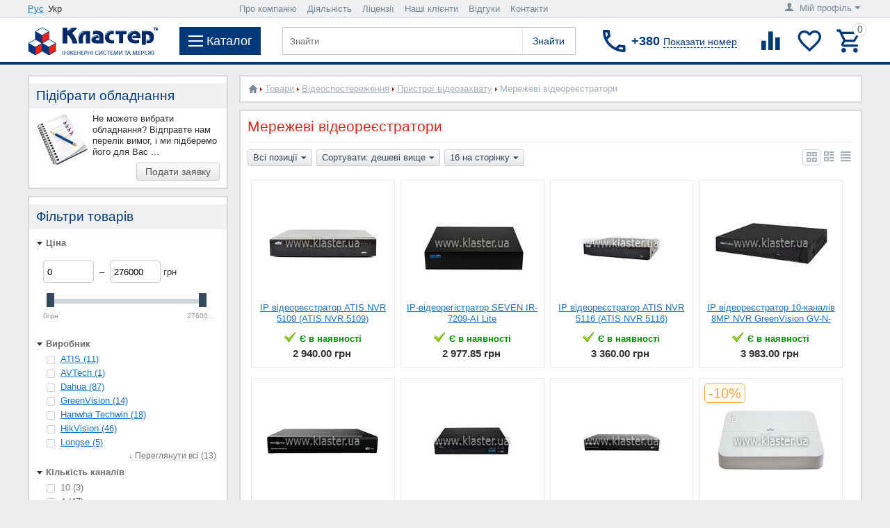

--- FILE ---
content_type: text/html; charset=utf-8
request_url: https://klaster.ua/ua/shop/videonablyudenie/ustroystva-videozahvata/ip-videoregistratory/
body_size: 35963
content:

<!DOCTYPE html>
<html 
 lang="ua" dir="ltr">
<head>
            <title> Купити мережевий відеореєстратор (NVR) ціна, характеристики, огляди, відгуки, опис, Інтернет-магазин у Києві</title>

<base href="https://klaster.ua/" />
<meta http-equiv="Content-Type" content="text/html; charset=utf-8" data-ca-mode="" />
    <meta name="viewport" content="width=device-width, initial-scale=1, user-scalable=0, maximum-scale=1">
<meta name="description" content="Мережеві відеореєстратори ціни від 1350.00 грн, каталог товарів, вибір онлайн, краща вартість, Київ ☎ (044) 391-40-81 доставка по Україні. Ми допоможемо вибрати і замовити те що Вам потрібно" />


    <meta name="keywords" content="" />


                <link rel="canonical" href="https://klaster.ua/ua/shop/videonablyudenie/ustroystva-videozahvata/ip-videoregistratory/" />
    
    
    
            <link rel="next" href="https://klaster.ua/ua/shop/videonablyudenie/ustroystva-videozahvata/ip-videoregistratory/page-2/" />
    


            <link title="Рус" dir="ltr" type="text/html" rel="alternate" hreflang="ru-UA" href="https://klaster.ua/shop/videonablyudenie/ustroystva-videozahvata/ip-videoregistratory/" />
                    <link title="Укр" dir="ltr" type="text/html" rel="alternate" hreflang="uk-UA" href="https://klaster.ua/ua/shop/videonablyudenie/ustroystva-videozahvata/ip-videoregistratory/" />
    <link title="Рус" dir="ltr" type="text/html" rel="alternate" hreflang="x-default" href="https://klaster.ua/shop/videonablyudenie/ustroystva-videozahvata/ip-videoregistratory/" />
<link rel="preload" href="//maxcdn.bootstrapcdn.com/font-awesome/4.2.0/css/font-awesome.min.css" as="style">
<link href="//maxcdn.bootstrapcdn.com/font-awesome/4.2.0/css/font-awesome.min.css" rel="stylesheet">

<link rel="preload" href=https://klaster.ua/js/addons/ds_changes/lib/magnificpopup/css/magnific-popup.css as="style">
<meta name="format-detection" content="telephone=no">



    <link href="https://klaster.ua/images/logos/1/favicon.ico" rel="shortcut icon"/>


<link rel="preload" href="https://klaster.ua/var/cache/misc/assets/design/themes/klaster/css/standalone.74da08cf85cfd22d41b73632d7f66ffb1761301502.css" as="style" />
<link type="text/css" rel="stylesheet" href="https://klaster.ua/var/cache/misc/assets/design/themes/klaster/css/standalone.74da08cf85cfd22d41b73632d7f66ffb1761301502.css" />


    <link rel="preload" href="https://klaster.ua/design/themes/klaster/media/fonts/glyphs.woff?1761301502" as="font" type="font/woff" crossorigin="anonymous"><link rel="preload" href="https://klaster.ua/design/themes/klaster/media/custom_fonts/icons.woff?1761301502" as="font" type="font/woff" crossorigin="anonymous">
<!-- Google Tag Manager -->
<script data-no-defer>
    (function(w,d,s,l,i){
        w[l]=w[l]||[];w[l].push({
            'gtm.start': new Date().getTime(),event:'gtm.js'
        });
        var f=d.getElementsByTagName(s)[0],
            j=d.createElement(s),
            dl=l!='dataLayer'?'&l='+l:'';
        j.async=true;j.src='https://www.googletagmanager.com/gtm.js?id='+i+dl;f.parentNode.insertBefore(j,f);
    })(window,document,'script','dataLayer','GTM-KQ3N922');
</script>
<!-- End Google Tag Manager -->
</head>

<body>
    <!-- Google Tag Manager (noscript) -->
<noscript>
    <iframe src="https://www.googletagmanager.com/ns.html?id=GTM-KQ3N922" height="0" width="0" style="display:none;visibility:hidden"></iframe>
</noscript>
<!-- End Google Tag Manager (noscript) -->
                        
        <div class="ty-tygh  " id="tygh_container">

        <div id="ajax_overlay" class="ty-ajax-overlay"></div>
<div id="ajax_loading_box" class="ty-ajax-loading-box"></div>

        <div class="cm-notification-container notification-container">
</div>

        <div class="ty-helper-container" id="tygh_main_container">
            
                 
                
<div class="tygh-top-panel clearfix">
    <div class="container top-grid">
    


    <div class="row">                <div class="span4 top-links-grid" >
                <div class="top-languages ty-float-left"><div id="languages_7">
           <div class="ty-select-wrapper ty-languages">
                                            <a href="https://klaster.ua/shop/videonablyudenie/ustroystva-videozahvata/ip-videoregistratory/" title="Рус" class="ty-languages__item">Рус</a>
                                                            <span class="ty-languages__item">Укр</span>
                                    </div> 
    

<!--languages_7--></div></div>
        </div>
    


                    <div class="span9 " >
                <div class="top-quick-links ty-float-left">
    <ul class="ty-text-links ty-menu__items">
        <li id="sw_text_links_10" class="ty-menu__menu cm-combination">
            <a class="ty-menu__item-link">
                <i class="ty-icon-short-list"></i>
                <span>Про нас</span>
                <i class="ty-icon-down-micro ty-account-info__user-arrow"></i>
            </a>
        </li>
        <li id="text_links_10" class="top_menu_li ty-text-links_show_inline">
            <ul>
                                                        <li class="ty-menu__item  ty-menu__item-nodrop ty-text-links__item ty-level-0  circle" data-count='0'>
                        <a class="ty-text-links__a  " href="https://klaster.ua/ua/o-kompanii/" title="Про компанію">
                            Про компанію
                        </a>
                                            </li>
                                                        <li class="ty-menu__item  ty-menu__item-nodrop ty-text-links__item ty-level-0  circle" data-count='1'>
                        <a class="ty-text-links__a  " href="https://klaster.ua/ua/deyatelnost/" title="Діяльність">
                            Діяльність
                        </a>
                                            </li>
                                                        <li class="ty-menu__item  ty-menu__item-nodrop ty-text-links__item ty-level-0  circle" data-count='2'>
                        <a class="ty-text-links__a  " href="https://klaster.ua/ua/licenzii/" title="Ліцензії">
                            Ліцензії
                        </a>
                                            </li>
                                                        <li class="ty-menu__item  ty-menu__item-nodrop ty-text-links__item ty-level-0  circle" data-count='3'>
                        <a class="ty-text-links__a  " href="https://klaster.ua/ua/nashi-klienty/" title="Наші клієнти">
                            Наші клієнти
                        </a>
                                            </li>
                                                        <li class="ty-menu__item  ty-menu__item-nodrop ty-text-links__item ty-level-0  circle" data-count='4'>
                        <a class="ty-text-links__a  " href="https://klaster.ua/ua/oprosy-i-golosovaniya/otzyvy-o-kompanii-klaster/" title="Відгуки">
                            Відгуки
                        </a>
                                            </li>
                                                        <li class="ty-menu__item  ty-menu__item-nodrop ty-text-links__item ty-level-0  circle" data-count='5'>
                        <a class="ty-text-links__a  " href="https://klaster.ua/ua/kontakty/" title="Контакти">
                            Контакти
                        </a>
                                            </li>
                            </ul>
        </li>
    </ul>
</div>
        </div>
    


                    <div class="span3 " >
                <div class="ty-dropdown-box  top-my-account b_account_drop ty-float-right">
        <div id="sw_dropdown_9" class="ty-dropdown-box__title cm-combination unlogged">
            
                            <a class="ty-account-info__title" href="https://klaster.ua/ua/profiles-update/">
    <i class="ty-icon-user"></i>&nbsp;
            <span class="ty-account-info__title-txt hidden-phone" >Мій профіль</span>
        <i class="ty-icon-down-micro ty-account-info__user-arrow"></i>
</a>

                        

        </div>
        <div id="dropdown_9" class="cm-popup-box ty-dropdown-box__content hidden">
            

<div id="account_info_9">
        <ul class="ty-account-info">
        
                                    
                        <li class="ty-account-info__item ty-dropdown-box__item"><a class="ty-account-info__a underlined" href="https://klaster.ua/ua/product-compare/" >Список порівняння</a></li>
        
<li class="ty-account-info__item ty-dropdown-box__item"><a class="ty-account-info__a" href="https://klaster.ua/ua/wishlist/" >Відкладені товари</a></li>



            </ul>

            <div class="ty-account-info__orders updates-wrapper track-orders" id="track_orders_block_9">
            <form action="https://klaster.ua/ua/" method="get" class="cm-ajax cm-ajax-full-render" name="track_order_quick">
                <input type="hidden" name="result_ids" value="track_orders_block_*" />
                <input type="hidden" name="return_url" value="index.php?sl=ua&amp;dispatch=categories.view&amp;category_id=702" />

                <div class="ty-account-info__orders-txt">Відстеження замовлення</div>

                <div class="ty-account-info__orders-input ty-control-group ty-input-append">
                    <label for="track_order_item9" class="cm-required hidden">Відстеження замовлення</label>
                    <input type="text" size="20" class="ty-input-text cm-hint" id="track_order_item9" name="track_data" value="Номер замовлення/E-mail" />
                    <button title="Виконати" class="ty-btn-go" type="submit"><i class="ty-btn-go__icon ty-icon-right-dir"></i><i class="mt-button-subsc-t">Подписаться</i></button>
<input type="hidden" name="dispatch" value="orders.track_request" />
                    
                </div>
            <input type="hidden" name="security_hash" class="cm-no-hide-input" value="bc7fcb53a5a31bf2353822160c12b632" /></form>
        <!--track_orders_block_9--></div>
    
    <div class="ty-account-info__buttons buttons-container">
                    <a href="https://klaster.ua/ua/login/"  data-ca-target-id="login_block9" class="cm-dialog-opener cm-dialog-auto-size ty-btn ty-btn__secondary" >Увійти</a>
            
            <a href="https://klaster.ua/ua/profiles-add/"  class="ty-btn ty-btn__secondary">Реєстрація</a>
                            <div  id="login_block9" class="hidden" title="Увійти">
                    <div class="ty-login-popup">
                        

        <form name="popup9_form" action="https://klaster.ua/ua/" method="post">
    <input type="hidden" name="return_url" value="index.php?sl=ua&amp;dispatch=categories.view&amp;category_id=702" />
    <input type="hidden" name="redirect_url" value="index.php?sl=ua&amp;dispatch=categories.view&amp;category_id=702" />

                <div class="ty-control-group">
            <label for="login_popup9" class="ty-login__filed-label ty-control-group__label cm-required cm-trim">Логін</label>
            <input type="text" id="login_popup9" name="user_login" size="30" value="" class="ty-login__input" />
        </div>

        <div class="ty-control-group password-forgot">
            <label for="psw_popup9" class="ty-login__filed-label ty-control-group__label ty-password-forgot__label cm-required">Пароль</label><a href="https://klaster.ua/ua/auth-recover-password/" class="ty-password-forgot__a"  tabindex="5">Забули пароль?</a>
            <input type="password" id="psw_popup9" name="password" size="30" value="" class="ty-login__input" maxlength="32" />
        </div>

        

        
        
            <div class="buttons-container clearfix">
                <div class="ty-float-right">
                        
 
    <button  class="ty-btn__login ty-btn__secondary ty-btn" type="submit" name="dispatch[auth.login]" >Увійти</button>

                </div>
                <div class="ty-login__remember-me">
                    <label for="remember_me_popup9" class="ty-login__remember-me-label"><input class="checkbox" type="checkbox" name="remember_me" id="remember_me_popup9" value="Y" />Запам'ятати</label>
                </div>
            </div>
        

    <input type="hidden" name="security_hash" class="cm-no-hide-input" value="bc7fcb53a5a31bf2353822160c12b632" /></form>


                    </div>
                </div>
                        </div>
<!--account_info_9--></div>
        </div>
    </div>
        </div>
    </div>
</div>
</div>

<div class="tygh-header clearfix">
    <div class="container header-grid">
    


    <div class="row">                <div class="span16 top-menu-grid" >
                <div class="sticky-wrapper">
    <header class="row justify-content-md-around flex-md-nowrap header-wrapper ds-redesign-klaster-header sticky">



                    
                    <div class="d-flex align-items pr-3 mr-auto mr-xl-3 order-first ds-logo-block">
                        <a href="https://klaster.ua/ua/" title="Системний інтегратор України, інженерні системи та мережі: Кластер" class="d-flex align-items-center">
                                                            <img src="/design/themes/klaster/media/images/logo_ua.png" width="187" height="40" alt="Системний інтегратор України, інженерні системи та мережі: Кластер" class="ty-logo-container__image" />
                                                    </a>
                    </div>
                    
                    
                    <div class="d-flex align-items-center pr-3 mr-xl-3 pr-lg-3 m-md-0 order-md-1 order-3 ds-menu-button-block">
                        <div id="wstoggle" class="ds-menu-button">
                            <span></span>
                            <div class="ds-menu-title">Каталог</div>
                        </div>
                    </div>
                    
                    
                    <div class="d-flex align-items-center pr-3 mr-xl-3 ml-auto order-md-2 order-3 navigation">

                        <form action="https://klaster.ua/ua/" name="search_form" method="get">
                            <input type="hidden" name="subcats" value="Y" />
                            <input type="hidden" name="status" value="A" />
                            <input type="hidden" name="pshort" value="Y" />
                            <input type="hidden" name="pfull" value="Y" />
                            <input type="hidden" name="pname" value="Y" />
                            <input type="hidden" name="pkeywords" value="Y" />
                            <input type="hidden" name="search_performed" value="Y" />
                                                            <input type="hidden" name="dispatch" value="search.results" />
                            

                            
<input type="hidden" name="pcode" value="Y" /><input type="hidden" name="match" value="all" />

                            <input type="text" name="q" value="" id="search_input" title="Знайти" class="ty-search-block__input cm-hint" />    
 
    <button  class="ds-search-button ty-btn" type="submit" name="search.results" >Знайти</button>

                                                    <input type="hidden" name="security_hash" class="cm-no-hide-input" value="bc7fcb53a5a31bf2353822160c12b632" /></form>
                    </div>
                    
                    
                    <div class="d-flex align-items-center pr-md-3 m-lg-auto order-md-3 order-4 b-phone-number">
                        <div class="new_city_phones ty-dropdown-box ">
    <div id="sw_dropdown_642" class="request_number ty-dropdown-box__title cm-combination " onClick="dataLayer.push({'event': 'number'});">
        <div class="overflow clearfix">
            <i class="drk-icon-local_phone"></i>

            <span class="phone_title">+380<span id="show_number">Показати номер</span></span>
                                    <span class="phone_description hidden">Наші телефони в Києві<span class="triangle"></span></span>
                    
        </div>
        <div class="chose_city hidden">Виберіть своє місто</div>
    </div>
    <div id="dropdown_642" class="cm-popup-box ty-dropdown-box__content hidden">
            <div class="hidden select_city">
                    <span data-id='#city_3'>Київ</span>            </div>
    <ul id="select_city">
                    <li class="active" id='city_3'>
                                                                    <span class="phone_description_reload hidden">Наші телефони в Києві<span class="triangle"></span></span>
                                    <p class="phones"><a href="tel:(044) 391-40-81">(044) 391-40-81</a></p>
                                    <p class="phones"><a href="tel:(067) 355-78-19">(067) 355-78-19</a></p>
                                    <p class="phones"><a href="tel:(066) 000-91-07">(066) 000-91-07</a></p>
                                                <hr />
            </li>
            </ul>

        <div class="ty-cr-phone-number-link">
            <div class="ty-cr-link">    



<a id="opener_call_request_642" class="cm-dialog-opener cm-dialog-auto-size "  data-ca-target-id="content_call_request_642"  ><span>Зворотній дзвінок</span></a>

<div class="hidden" id="content_call_request_642" title="Зворотній дзвінок">
        <form name="call_requests_form_main" id="form_call_request_642" action="https://klaster.ua/ua/" method="post" class="cm-ajax" onsubmit="dataLayer.push({'event': 'zvonok'});">
            <input type="hidden" name="call_data[request_type]" value="E" />
    
    <div class="ty-control-group">
        <div class="ty-control-group">
            <label class="ty-control-group__title" for="call_data_call_request_642_name">Ім'я</label>
            <input id="call_data_call_request_642_name" size="50" class="ty-input-text-full" type="text" name="call_data[name]" value="" />
        </div>
        <div class="ty-control-group">
            <label class="ty-control-group__title" for="call_data_call_request_642_lastname">Прізвище</label>
            <input id="call_data_call_request_642_lastname" size="50" class="ty-input-text-full" type="text" name="call_data[lastname]" value="" />
        </div>
    </div>

    <div class="ty-control-group">
        <label for="call_data_call_request_642_phone" class="ty-control-group__title cm-required">Телефон</label>
        <input id="call_data_call_request_642_phone" class="ty-input-text-full cm-phone" size="50" type="text" name="call_data[phone]" value="" placeholder="+380_________" />
    </div>



    <div class="ty-control-group">
        <label for="call_data_call_request_642_email" class="ty-control-group__title cm-email">E-mail</label>
        <input id="call_data_call_request_642_email" class="ty-input-text-full" size="50" type="text" name="call_data[email]" value="" />
    </div>

    <div class="cr-popup-error-box">
        <div class="hidden cm-cr-error-box help-inline">
            <p>Будь ласка, введіть телефон або e-mail, щоб наш співробітник міг зв'язатися з вами</p>
        </div>
    </div>

    
                        <div class="captcha ty-control-group">
            <label for="recaptcha_69172a9422a94" class="cm-required cm-recaptcha ty-captcha__label">Антибот</label>
            <div id="recaptcha_69172a9422a94" class="cm-recaptcha"></div>
        </div>
    
    <div class="buttons-container">
            
 
    <button  class="ty-btn__secondary ty-float-right ty-btn__big cm-form-dialog-closer ty-btn ty-btn" type="submit" name="dispatch[call_requests.request]" >Відправити</button>

    </div>

<input type="hidden" name="security_hash" class="cm-no-hide-input" value="bc7fcb53a5a31bf2353822160c12b632" /></form>


</div>
</div>
        </div>
    </div>
</div>

                    </div>
                    
                    
                    <div class="d-flex align-items-center justify-content-end flex-nowrap m-lg-auto ml-auto order-2 order-md-last tools group">

                        
                                <div class="d-flex pr-2 align-items-center drk-compared-products" id="ds_redesign_klaster_compared_products">
        <a class="ty-compare__a " href="https://klaster.ua/ua/product-compare/" rel="nofollow" title="Список порівняння"><i class="drk-icon-baseline-equalizer"></i></a>
        <!--ds_redesign_klaster_compared_products--></div>

        <div class="d-flex pr-2 align-items-center drk-wishlist-count" id="ds_redesign_klaster_wishlist_count">
        <a class="ty-wishlist__a " href="https://klaster.ua/ua/wishlist/" rel="nofollow" title="Переглянути список відкладених товарів"><i class="drk-icon-baseline-favorite-border"></i></a>
        <!--ds_redesign_klaster_wishlist_count--></div>

                        
                        
                        

    <div class="d-flex align-items-center ds-minicart-dropdown-box" id="cart_status_cart_content642">
        <div id="sw_dropdown_cart_content642" class="ds-minicart-box__title cm-combination">
            <a href="https://klaster.ua/ua/cart/" class="ac-title ty-hand">
                
                                    <i class="drk-icon-outline-cart empty"><span class="ty-minicart-count ty-hand empty">0</span></i>
                                

            </a>
        </div>
        <div id="dropdown_cart_content642" class="cm-popup-box ty-dropdown-box__content ty-dropdown-box__content--cart hidden">
            
                <div class="cm-cart-content cm-cart-content-thumb cm-cart-content-delete">
                    <div class="ty-cart-items">
                                                    <div class="ty-cart-items__empty ty-center">Кошик порожній</div>
                        
                        
                                                


                    </div>

                                            <div class="d-flex justify-content-between cm-cart-buttons ty-cart-content__buttons buttons-container hidden">
                            <a href="https://klaster.ua/ua/cart/" rel="nofollow" class="ty-btn ty-btn__secondary">Кошик</a>
                                                                    
 

    <a href="https://klaster.ua/ua/checkout/"  class="ty-btn ty-btn__primary " >Оформити замовлення</a>

                                                    </div>
                    
                </div>
            

        </div>
        <!--cart_status_cart_content642--></div>


                        

                    </div>
                    



    </header>
</div><div class="topbarbg">
    <nav class="wsmenu clearfix">
        <div class="ds-menu-mobile-headerwrap clearfix">
            <div class="d-flex align-items-center justify-content-center ds-menu-mobile-close">
                <span></span>
            </div>
            <div class="ds-menu-mobile-title" style="height: 45px;">
                <i class="drk-icon-priority" style="display: none"></i>


            </div>
        </div>
        <ul class="wsmenu-list">
                <li aria-haspopup="true">
                <a href="https://klaster.ua/ua/informatizaciya/" class="navtext item-toggle"><span class="menu-level1">Інформатизація</span></a>
                    <div class="wsshoptabing wtsdepartmentmenu clearfix">
                <div class="wsshopwp clearfix">
                    <ul class="wstabitem clearfix">
                                                                                <li class="wsshoplink-active"><a class="menu-level2" href="https://klaster.ua/ua/informatizaciya/kompyuterizaciya/">Комп&#039;ютеризація</a>
                                                                    <ul class="wstitemright ds submenu">
                         
                    <div class="ds-left-menu col-12 col-lg-9">
                <li class="ds-tabbed-menus-mega">
        <div class="ds-tabbed-menus-title"><a href="https://klaster.ua/ua/shop/kompyuterizaciya/">Товари</a></div>
        <ul class="submenu row">

                                                                                            <li class="col-lg-3 col-md-12">
                            <a href="https://klaster.ua/ua/shop/kompyuterizaciya/stacionarnaya-tehnika/" class="wstheading navtext">Комп&#039;ютерна техніка</a>
                                                                                                <ul class="submenu-last level-6 clearfix">
                                                                                                                                <li class="level-6-item clearfix">
                                                <a href="https://klaster.ua/ua/shop/kompyuterizaciya/stacionarnaya-tehnika/servera/" class="navtext">Сервери</a>
                                            </li>



                                                                                                                                <li class="level-6-item clearfix">
                                                <a href="https://klaster.ua/ua/shop/kompyuterizaciya/stacionarnaya-tehnika/kompyutery/" class="navtext">Комп&#039;ютери</a>
                                            </li>



                                                                                                                                <li class="level-6-item clearfix">
                                                <a href="https://klaster.ua/ua/shop/kompyuterizaciya/stacionarnaya-tehnika/noutbuki/" class="navtext">Ноутбуки</a>
                                            </li>



                                                                                                                                <li class="level-6-item clearfix">
                                                <a href="https://klaster.ua/ua/shop/kompyuterizaciya/stacionarnaya-tehnika/tonkie-klienty/" class="navtext">Тонкі клієнти</a>
                                            </li>



                                                                                                                                <li class="level-6-item clearfix">
                                                <a href="https://klaster.ua/ua/shop/kompyuterizaciya/stacionarnaya-tehnika/monobloki/" class="navtext">Моноблоки</a>
                                            </li>



                                                                                                                                <li class="level-6-item clearfix">
                                                <a href="https://klaster.ua/ua/shop/kompyuterizaciya/stacionarnaya-tehnika/nettopy/" class="navtext">Неттопи</a>
                                            </li>



                                                                                                                                <li class="level-6-item clearfix">
                                                <a href="https://klaster.ua/ua/shop/kompyuterizaciya/stacionarnaya-tehnika/monitory-dlya-pk/" class="navtext">Монітори для ПК</a>
                                            </li>



                                                                            </ul>
                                                                                    </li>
                                                                                                    <li class="col-lg-3 col-md-12">
                            <a href="https://klaster.ua/ua/shop/kompyuterizaciya/setevoe-oborudovanie/" class="wstheading navtext">Мережеве обладнання</a>
                                                                                                <ul class="submenu-last level-6 clearfix">
                                                                                                                                <li class="level-6-item clearfix">
                                                <a href="https://klaster.ua/ua/shop/kompyuterizaciya/setevoe-oborudovanie/kommutatory/" class="navtext">Комутатори</a>
                                            </li>



                                                                                                                                <li class="level-6-item clearfix">
                                                <a href="https://klaster.ua/ua/shop/kompyuterizaciya/setevoe-oborudovanie/multipleksory/" class="navtext">Мультиплексори</a>
                                            </li>



                                                                                                                                <li class="level-6-item clearfix">
                                                <a href="https://klaster.ua/ua/shop/kompyuterizaciya/setevoe-oborudovanie/marshrutizatory/" class="navtext">Маршрутизатори</a>
                                            </li>



                                                                                                                                <li class="level-6-item clearfix">
                                                <a href="https://klaster.ua/ua/shop/kompyuterizaciya/setevoe-oborudovanie/mediakonvertery/" class="navtext">Медиаконвертери</a>
                                            </li>



                                                                                                                                <li class="level-6-item clearfix">
                                                <a href="https://klaster.ua/ua/shop/kompyuterizaciya/setevoe-oborudovanie/tochki-dostupa/" class="navtext">Точки доступу</a>
                                            </li>



                                                                                                                                <li class="level-6-item clearfix">
                                                <a href="https://klaster.ua/ua/shop/kompyuterizaciya/setevoe-oborudovanie/sfp-moduli/" class="navtext">SFP модулі</a>
                                            </li>



                                                                            </ul>
                                                                                    </li>
                                                                                                    <li class="col-lg-3 col-md-12">
                            <a href="https://klaster.ua/ua/shop/kompyuterizaciya/kommutacionnye-konstrukcii/" class="wstheading navtext">Комутаційні конструкції</a>
                                                                                                <ul class="submenu-last level-6 clearfix">
                                                                                                                                <li class="level-6-item clearfix">
                                                <a href="https://klaster.ua/ua/shop/kompyuterizaciya/kommutacionnye-konstrukcii/shkafy/" class="navtext">Шафи</a>
                                            </li>



                                                                                                                                <li class="level-6-item clearfix">
                                                <a href="https://klaster.ua/ua/shop/kompyuterizaciya/kommutacionnye-konstrukcii/stoyki/" class="navtext">Стійки</a>
                                            </li>



                                                                                                                                <li class="level-6-item clearfix">
                                                <a href="https://klaster.ua/ua/shop/kompyuterizaciya/kommutacionnye-konstrukcii/polki/" class="navtext">Полиці</a>
                                            </li>



                                                                                                                                <li class="level-6-item clearfix">
                                                <a href="https://klaster.ua/ua/shop/kompyuterizaciya/kommutacionnye-konstrukcii/organizatory/" class="navtext">Кабельні організатори</a>
                                            </li>



                                                                                                                                <li class="level-6-item clearfix">
                                                <a href="https://klaster.ua/ua/shop/kompyuterizaciya/kommutacionnye-konstrukcii/silovye-bloki/" class="navtext">Силові блоки</a>
                                            </li>



                                                                                                                                <li class="level-6-item clearfix">
                                                <a href="https://klaster.ua/ua/shop/kompyuterizaciya/kommutacionnye-konstrukcii/blok-ventilyacii/" class="navtext">Вентиляційні блоки</a>
                                            </li>



                                                                                                                                <li class="level-6-item clearfix">
                                                <a href="https://klaster.ua/ua/shop/kompyuterizaciya/kommutacionnye-konstrukcii/bloki-osvescheniya/" class="navtext">Блоки освітлення</a>
                                            </li>



                                                                            </ul>
                                                                                    </li>
                                                                                                    <li class="col-lg-3 col-md-12">
                            <a href="https://klaster.ua/ua/shop/kompyuterizaciya/kommutacionnoe-oborudovanie/" class="wstheading navtext">Комутаційні елементи</a>
                                                                                                <ul class="submenu-last level-6 clearfix">
                                                                                                                                <li class="level-6-item clearfix">
                                                <a href="https://klaster.ua/ua/shop/kompyuterizaciya/kommutacionnoe-oborudovanie/opticheskie-patch-kordy/" class="navtext">Оптичні патч-корди</a>
                                            </li>



                                                                                                                                <li class="level-6-item clearfix">
                                                <a href="https://klaster.ua/ua/shop/kompyuterizaciya/kommutacionnoe-oborudovanie/opticheskie-kross-paneli/" class="navtext">Оптичні крос-панелі</a>
                                            </li>



                                                                                                                                <li class="level-6-item clearfix">
                                                <a href="https://klaster.ua/ua/shop/kompyuterizaciya/kommutacionnoe-oborudovanie/setevye-patch-kordy/" class="navtext">Мережеві патч-корди</a>
                                            </li>



                                                                                                                                <li class="level-6-item clearfix">
                                                <a href="https://klaster.ua/ua/shop/kompyuterizaciya/kommutacionnoe-oborudovanie/setevye-patch-paneli/" class="navtext">Мережеві патч-панелі</a>
                                            </li>



                                                                            </ul>
                                                                                    </li>
                                                                                                    <li class="col-lg-3 col-md-12">
                            <a href="https://klaster.ua/ua/shop/kompyuterizaciya/kompyuternye-rozetki/" class="wstheading navtext">Комп&#039;ютерні розетки</a>
                                                                                                <ul class="submenu-last level-6 clearfix">
                                                                                                                                <li class="level-6-item clearfix">
                                                <a href="https://klaster.ua/ua/shop/kompyuterizaciya/kompyuternye-rozetki/setevye-rozetki/" class="navtext">Мережеві розетки</a>
                                            </li>



                                                                                                                                <li class="level-6-item clearfix">
                                                <a href="https://klaster.ua/ua/shop/kompyuterizaciya/kompyuternye-rozetki/opticheskie-rozetki/" class="navtext">Оптичні розетки</a>
                                            </li>



                                                                                                                                <li class="level-6-item clearfix">
                                                <a href="https://klaster.ua/ua/shop/kompyuterizaciya/kompyuternye-rozetki/slabotochnye-adaptery/" class="navtext">Модулі</a>
                                            </li>



                                                                            </ul>
                                                                                    </li>
                                                                                                    <li class="col-lg-3 col-md-12">
                            <a href="https://klaster.ua/ua/shop/kompyuterizaciya/kompyuternyy-kabel/" class="wstheading navtext">Комп&#039;ютерний кабель</a>
                                                                                                <ul class="submenu-last level-6 clearfix">
                                                                                                                                <li class="level-6-item clearfix">
                                                <a href="https://klaster.ua/ua/shop/kompyuterizaciya/kompyuternyy-kabel/setevoy-kabel/" class="navtext">Мережевий кабель</a>
                                            </li>



                                                                                                                                <li class="level-6-item clearfix">
                                                <a href="https://klaster.ua/ua/shop/kompyuterizaciya/kompyuternyy-kabel/opticheskiy-kabel/" class="navtext">Оптичний кабель</a>
                                            </li>



                                                                            </ul>
                                                                                    </li>
                                                        </ul>
        </li>
        
            </div>
                                         
                    <div class="ds-right-menu col-12 col-lg-3">
                <li class="ds-tabbed-menus-mega">
        <div class="ds-tabbed-menus-title"><a href="https://klaster.ua/ua/services/kompjuternye-sistemy/">Послуги</a></div>
        <ul class="submenu col nopadding">

                                                                                            <li class="level-6-item clearfix">
                            <a href="https://klaster.ua/ua/services/kompjuternye-sistemy/konsalting-i-audit/" class="wstheading navtext">Консалтинг та аудит</a>
                        </li>
                                                                                                    <li class="level-6-item clearfix">
                            <a href="https://klaster.ua/ua/services/kompjuternye-sistemy/proektirovanie-i-soglasovanie/" class="wstheading navtext">Проектування та погодження</a>
                        </li>
                                                                                                    <li class="level-6-item clearfix">
                            <a href="https://klaster.ua/ua/services/kompjuternye-sistemy/montazh-i-ustanovka/" class="wstheading navtext">Монтаж та встановлення</a>
                        </li>
                                                                                                    <li class="level-6-item clearfix">
                            <a href="https://klaster.ua/ua/services/kompjuternye-sistemy/nastroika-i-podkljuchenie/" class="wstheading navtext">Підключення та налаштування</a>
                        </li>
                                                                                                    <li class="level-6-item clearfix">
                            <a href="https://klaster.ua/ua/services/kompjuternye-sistemy/autsorsing/" class="wstheading navtext">Обслуговування та ремонт</a>
                        </li>
                                                                                                    <li class="level-6-item clearfix">
                            <a href="https://klaster.ua/ua/services/kompjuternye-sistemy/modernizacija-i-optimizacija/" class="wstheading navtext">Модернізація та експлуатація</a>
                        </li>
                                                        </ul>
        </li>
                             
                <li class="ds-tabbed-menus-mega">
        <div class="ds-tabbed-menus-title"><a href="https://klaster.ua/ua/reshenija/kompjuternye-sistemy/">Рішення</a></div>
        <ul class="submenu col nopadding">

                                                                                            <li class="level-6-item clearfix">
                            <a href="https://klaster.ua/ua/reshenija/kompjuternye-sistemy/byudzhetnyy-variant/" class="wstheading navtext">Бюджетний варіант</a>
                        </li>
                                                                                                    <li class="level-6-item clearfix">
                            <a href="https://klaster.ua/ua/reshenija/kompjuternye-sistemy/optimalnyy-vybor/" class="wstheading navtext">Оптимальний вибір</a>
                        </li>
                                                                                                    <li class="level-6-item clearfix">
                            <a href="https://klaster.ua/ua/reshenija/kompjuternye-sistemy/premium-klass/" class="wstheading navtext">Преміум клас</a>
                        </li>
                                                        </ul>
        </li>
        
            </div>
                             
                        </ul>
                                                            </li>
                                                                                <li ><a class="menu-level2" href="https://klaster.ua/ua/informatizaciya/peredacha-dannyh/">Передача даних</a>
                                                                    <ul class="wstitemright ds submenu">
                         
                    <div class="ds-left-menu col-12 col-lg-9">
                <li class="ds-tabbed-menus-mega">
        <div class="ds-tabbed-menus-title"><a href="https://klaster.ua/ua/shop/peredacha-dannyh/">Товари</a></div>
        <ul class="submenu row">

                                                                                            <li class="col-lg-3 col-md-12">
                            <a href="https://klaster.ua/ua/shop/peredacha-dannyh/setevoe-oborudovanie/" class="wstheading navtext">Активне мережеве обладнання</a>
                                                                                                <ul class="submenu-last level-6 clearfix">
                                                                                                                                <li class="level-6-item clearfix">
                                                <a href="https://klaster.ua/ua/shop/peredacha-dannyh/setevoe-oborudovanie/setevye-kommutatory/" class="navtext">Комутатори</a>
                                            </li>



                                                                                                                                <li class="level-6-item clearfix">
                                                <a href="https://klaster.ua/ua/shop/peredacha-dannyh/setevoe-oborudovanie/marshrutizatory/" class="navtext">Маршрутизатори</a>
                                            </li>



                                                                                                                                <li class="level-6-item clearfix">
                                                <a href="https://klaster.ua/ua/shop/peredacha-dannyh/setevoe-oborudovanie/mediakonvertory/" class="navtext">Медіаконвертери</a>
                                            </li>



                                                                                                                                <li class="level-6-item clearfix">
                                                <a href="https://klaster.ua/ua/shop/peredacha-dannyh/setevoe-oborudovanie/tochki-dostupa/" class="navtext">Точки доступу</a>
                                            </li>



                                                                                                                                <li class="level-6-item clearfix">
                                                <a href="https://klaster.ua/ua/shop/peredacha-dannyh/setevoe-oborudovanie/sfp-moduli/" class="navtext">SFP модулі</a>
                                            </li>



                                                                                                                                <li class="level-6-item clearfix">
                                                <a href="https://klaster.ua/ua/shop/peredacha-dannyh/setevoe-oborudovanie/multipleksory/" class="navtext">Мультиплексори</a>
                                            </li>



                                                                            </ul>
                                                                                    </li>
                                                                                                    <li class="col-lg-3 col-md-12">
                            <a href="https://klaster.ua/ua/shop/peredacha-dannyh/passivnoe-oborudovanie/" class="wstheading navtext">Комутаційне обладнання</a>
                                                                                                <ul class="submenu-last level-6 clearfix">
                                                                                                                                <li class="level-6-item clearfix">
                                                <a href="https://klaster.ua/ua/shop/peredacha-dannyh/passivnoe-oborudovanie/slabotochnye-patch-paneli/" class="navtext">Мережеві патч-панелі</a>
                                            </li>



                                                                                                                                <li class="level-6-item clearfix">
                                                <a href="https://klaster.ua/ua/shop/peredacha-dannyh/passivnoe-oborudovanie/opticheskie-patch-paneli/" class="navtext">Оптичні крос-панелі</a>
                                            </li>



                                                                                                                                <li class="level-6-item clearfix">
                                                <a href="https://klaster.ua/ua/shop/peredacha-dannyh/passivnoe-oborudovanie/opticheskie-mufty/" class="navtext">Оптичні муфти</a>
                                            </li>



                                                                                                                                <li class="level-6-item clearfix">
                                                <a href="https://klaster.ua/ua/shop/peredacha-dannyh/passivnoe-oborudovanie/slabotochnye-mufty/" class="navtext">Слаботочні муфти</a>
                                            </li>



                                                                                                                                <li class="level-6-item clearfix">
                                                <a href="https://klaster.ua/ua/shop/peredacha-dannyh/passivnoe-oborudovanie/opticheskie-boksy/" class="navtext">Оптичні бокси</a>
                                            </li>



                                                                            </ul>
                                                                                    </li>
                                                                                                    <li class="col-lg-3 col-md-12">
                            <a href="https://klaster.ua/ua/shop/peredacha-dannyh/nesuschie-konstrukcii/" class="wstheading navtext">Антено-щоглові споруди</a>
                                                                                                <ul class="submenu-last level-6 clearfix">
                                                                                                                                <li class="level-6-item clearfix">
                                                <a href="https://klaster.ua/ua/shop/peredacha-dannyh/nesuschie-konstrukcii/machty/" class="navtext">Щогли</a>
                                            </li>



                                                                                                                                <li class="level-6-item clearfix">
                                                <a href="https://klaster.ua/ua/shop/peredacha-dannyh/nesuschie-konstrukcii/trubostoyki/" class="navtext">Трубостійки</a>
                                            </li>



                                                                            </ul>
                                                                                    </li>
                                                                                                    <li class="col-lg-3 col-md-12">
                            <a href="https://klaster.ua/ua/shop/peredacha-dannyh/soedinietlnye-elementy/" class="wstheading navtext">З&#039;єднувальні елементи</a>
                                                                                                <ul class="submenu-last level-6 clearfix">
                                                                                                                                <li class="level-6-item clearfix">
                                                <a href="https://klaster.ua/ua/shop/peredacha-dannyh/soedinietlnye-elementy/opticheskie-pigteyly/" class="navtext">Оптичні пігтейли</a>
                                            </li>



                                                                                                                                <li class="level-6-item clearfix">
                                                <a href="https://klaster.ua/ua/shop/peredacha-dannyh/soedinietlnye-elementy/slabotochnye-patch-kordy/" class="navtext">Мережеві патч-корди</a>
                                            </li>



                                                                                                                                <li class="level-6-item clearfix">
                                                <a href="https://klaster.ua/ua/shop/peredacha-dannyh/soedinietlnye-elementy/opticheskie-patch-kordy/" class="navtext">Оптичні патч-корди</a>
                                            </li>



                                                                                                                                <li class="level-6-item clearfix">
                                                <a href="https://klaster.ua/ua/shop/peredacha-dannyh/soedinietlnye-elementy/opticheskie-adaptery/" class="navtext">Оптичні адаптери</a>
                                            </li>



                                                                                                                                <li class="level-6-item clearfix">
                                                <a href="https://klaster.ua/ua/shop/peredacha-dannyh/soedinietlnye-elementy/slabotochnye-konnektory/" class="navtext">Мережеві конектори</a>
                                            </li>



                                                                                                                                <li class="level-6-item clearfix">
                                                <a href="https://klaster.ua/ua/shop/peredacha-dannyh/soedinietlnye-elementy/opticheskie-konnektory/" class="navtext">Оптичні конектори</a>
                                            </li>



                                                                            </ul>
                                                                                    </li>
                                                                                                    <li class="col-lg-3 col-md-12">
                            <a href="https://klaster.ua/ua/shop/peredacha-dannyh/informacionnyy-kabel/" class="wstheading navtext">Інформаційний кабель</a>
                                                                                                <ul class="submenu-last level-6 clearfix">
                                                                                                                                <li class="level-6-item clearfix">
                                                <a href="https://klaster.ua/ua/shop/peredacha-dannyh/informacionnyy-kabel/opticheskiy-kabel/" class="navtext">Оптичний кабель</a>
                                            </li>



                                                                                                                                <li class="level-6-item clearfix">
                                                <a href="https://klaster.ua/ua/shop/peredacha-dannyh/informacionnyy-kabel/setevoy-kabel/" class="navtext">Мережевий кабель</a>
                                            </li>



                                                                                                                                <li class="level-6-item clearfix">
                                                <a href="https://klaster.ua/ua/shop/peredacha-dannyh/informacionnyy-kabel/telefonnyy-kabel/" class="navtext">Телефонний кабель</a>
                                            </li>



                                                                            </ul>
                                                                                    </li>
                                                        </ul>
        </li>
        
            </div>
                                         
                    <div class="ds-right-menu col-12 col-lg-3">
                <li class="ds-tabbed-menus-mega">
        <div class="ds-tabbed-menus-title"><a href="https://klaster.ua/ua/services/sistemy-peredachi-dannykh/">Послуги</a></div>
        <ul class="submenu col nopadding">

                                                                                            <li class="level-6-item clearfix">
                            <a href="https://klaster.ua/ua/services/sistemy-peredachi-dannykh/konsalting-i-audit/" class="wstheading navtext">Консалтинг та аудит</a>
                        </li>
                                                                                                    <li class="level-6-item clearfix">
                            <a href="https://klaster.ua/ua/services/sistemy-peredachi-dannykh/proektirovanie-i-soglasovanie/" class="wstheading navtext">Проектування та погодження</a>
                        </li>
                                                                                                    <li class="level-6-item clearfix">
                            <a href="https://klaster.ua/ua/services/sistemy-peredachi-dannykh/montazh-i-ustanovka/" class="wstheading navtext">Монтаж та прокладання</a>
                        </li>
                                                                                                    <li class="level-6-item clearfix">
                            <a href="https://klaster.ua/ua/services/sistemy-peredachi-dannykh/nastroika-i-podkljuchenie/" class="wstheading navtext">Підключення та налаштування</a>
                        </li>
                                                                                                    <li class="level-6-item clearfix">
                            <a href="https://klaster.ua/ua/services/sistemy-peredachi-dannykh/autsorsing/" class="wstheading navtext">Обслуговування та ремонт</a>
                        </li>
                                                                                                    <li class="level-6-item clearfix">
                            <a href="https://klaster.ua/ua/services/sistemy-peredachi-dannykh/modernizacija-i-optimizacija/" class="wstheading navtext">Модернізація та експлуатація</a>
                        </li>
                                                        </ul>
        </li>
                             
                <li class="ds-tabbed-menus-mega">
        <div class="ds-tabbed-menus-title"><a href="https://klaster.ua/ua/reshenija/sistemy-peredachi-dannykh/">Рішення</a></div>
        <ul class="submenu col nopadding">

                                                                                            <li class="level-6-item clearfix">
                            <a href="https://klaster.ua/ua/reshenija/sistemy-peredachi-dannykh/byudzhetnyy-variant/" class="wstheading navtext">Бюджетний варіант</a>
                        </li>
                                                                                                    <li class="level-6-item clearfix">
                            <a href="https://klaster.ua/ua/reshenija/sistemy-peredachi-dannykh/optimalnyy-vybor/" class="wstheading navtext">Оптимальний вибір</a>
                        </li>
                                                                                                    <li class="level-6-item clearfix">
                            <a href="https://klaster.ua/ua/reshenija/sistemy-peredachi-dannykh/premium-klass/" class="wstheading navtext">Преміум клас</a>
                        </li>
                                                        </ul>
        </li>
        
            </div>
                             
                        </ul>
                                                            </li>
                                                                                <li ><a class="menu-level2" href="https://klaster.ua/ua/informatizaciya/dispetcherizaciya/">Диспетчеризація</a>
                                                                    <ul class="wstitemright ds submenu">
                         
                    <div class="ds-left-menu col-12 col-lg-9">
                <li class="ds-tabbed-menus-mega">
        <div class="ds-tabbed-menus-title"><a href="https://klaster.ua/ua/shop/dispetcherizaciya/">Товари</a></div>
        <ul class="submenu row">

                                                                                            <li class="col-lg-3 col-md-12">
                            <a href="https://klaster.ua/ua/shop/dispetcherizaciya/komponenty-upravleniya/" class="wstheading navtext">Компоненти керування</a>
                                                                                                <ul class="submenu-last level-6 clearfix">
                                                                                                                                <li class="level-6-item clearfix">
                                                <a href="https://klaster.ua/ua/shop/dispetcherizaciya/komponenty-upravleniya/kontrolery/" class="navtext">Контролери</a>
                                            </li>



                                                                                                                                <li class="level-6-item clearfix">
                                                <a href="https://klaster.ua/ua/shop/dispetcherizaciya/komponenty-upravleniya/peneli-upravleniya/" class="navtext">Панелі управління</a>
                                            </li>



                                                                                                                                <li class="level-6-item clearfix">
                                                <a href="https://klaster.ua/ua/shop/dispetcherizaciya/komponenty-upravleniya/interfeysnye-moduli/" class="navtext">Інтерфейсні модулі</a>
                                            </li>



                                                                            </ul>
                                                                                    </li>
                                                                                                    <li class="col-lg-3 col-md-12">
                            <a href="https://klaster.ua/ua/shop/dispetcherizaciya/datchiki/" class="wstheading navtext">Датчики</a>
                                                                                                <ul class="submenu-last level-6 clearfix">
                                                                                                                                <li class="level-6-item clearfix">
                                                <a href="https://klaster.ua/ua/shop/dispetcherizaciya/datchiki/datchiki-zatopleniya/" class="navtext">Датчики протікання води</a>
                                            </li>



                                                                                                                                <li class="level-6-item clearfix">
                                                <a href="https://klaster.ua/ua/shop/dispetcherizaciya/datchiki/datchiki-temperatury/" class="navtext">Датчики температури</a>
                                            </li>



                                                                                                                                <li class="level-6-item clearfix">
                                                <a href="https://klaster.ua/ua/shop/dispetcherizaciya/datchiki/datchiki-toka/" class="navtext">Датчики струму</a>
                                            </li>



                                                                                                                                <li class="level-6-item clearfix">
                                                <a href="https://klaster.ua/ua/shop/dispetcherizaciya/datchiki/datchiki-napryazheniya/" class="navtext">Датчики напруги</a>
                                            </li>



                                                                                                                                <li class="level-6-item clearfix">
                                                <a href="https://klaster.ua/ua/shop/dispetcherizaciya/datchiki/vibrodatchiki/" class="navtext">Вібродатчики</a>
                                            </li>



                                                                            </ul>
                                                                                    </li>
                                                        </ul>
        </li>
        
            </div>
                                         
                    <div class="ds-right-menu col-12 col-lg-3">
                <li class="ds-tabbed-menus-mega">
        <div class="ds-tabbed-menus-title"><a href="https://klaster.ua/ua/services/sistemy-dispetcherizacii/">Послуги</a></div>
        <ul class="submenu col nopadding">

                                                                                            <li class="level-6-item clearfix">
                            <a href="https://klaster.ua/ua/services/sistemy-dispetcherizacii/konsalting-i-audit/" class="wstheading navtext">Консалтинг та аудит</a>
                        </li>
                                                                                                    <li class="level-6-item clearfix">
                            <a href="https://klaster.ua/ua/services/sistemy-dispetcherizacii/proektirovanie-i-soglasovanie/" class="wstheading navtext">Проектування та погодження</a>
                        </li>
                                                                                                    <li class="level-6-item clearfix">
                            <a href="https://klaster.ua/ua/services/sistemy-dispetcherizacii/montazh-i-ustanovka/" class="wstheading navtext">Монтаж та установка</a>
                        </li>
                                                                                                    <li class="level-6-item clearfix">
                            <a href="https://klaster.ua/ua/services/sistemy-dispetcherizacii/nastroika-i-podkljuchenie/" class="wstheading navtext">Підключення та налагодження</a>
                        </li>
                                                                                                    <li class="level-6-item clearfix">
                            <a href="https://klaster.ua/ua/services/sistemy-dispetcherizacii/autsorsing/" class="wstheading navtext">Обслуговування та ремонт</a>
                        </li>
                                                                                                    <li class="level-6-item clearfix">
                            <a href="https://klaster.ua/ua/services/sistemy-dispetcherizacii/modernizacija-i-optimizacija/" class="wstheading navtext">Модернізація та експлуатація</a>
                        </li>
                                                        </ul>
        </li>
                             
                <li class="ds-tabbed-menus-mega">
        <div class="ds-tabbed-menus-title"><a href="https://klaster.ua/ua/reshenija/dispetcherizacija/">Рішення</a></div>
        <ul class="submenu col nopadding">

                                                                                            <li class="level-6-item clearfix">
                            <a href="https://klaster.ua/ua/reshenija/dispetcherizacija/byudzhetnyy-variant/" class="wstheading navtext">Бюджетний варіант</a>
                        </li>
                                                                                                    <li class="level-6-item clearfix">
                            <a href="https://klaster.ua/ua/reshenija/dispetcherizacija/optimalnyy-vybor/" class="wstheading navtext">Оптимальний вибір</a>
                        </li>
                                                                                                    <li class="level-6-item clearfix">
                            <a href="https://klaster.ua/ua/reshenija/dispetcherizacija/premium-klass/" class="wstheading navtext">Преміум клас</a>
                        </li>
                                                        </ul>
        </li>
        
            </div>
                             
                        </ul>
                                                            </li>
                                                                                <li ><a class="menu-level2" href="https://klaster.ua/ua/informatizaciya/kabelnye-sooruzheniya/">Кабельні споруди</a>
                                                                    <ul class="wstitemright ds submenu">
                         
                    <div class="ds-left-menu col-12 col-lg-9">
                <li class="ds-tabbed-menus-mega">
        <div class="ds-tabbed-menus-title"><a href="https://klaster.ua/ua/shop/kabelnye-seti/">Товари</a></div>
        <ul class="submenu row">

                                                                                            <li class="col-lg-3 col-md-12">
                            <a href="https://klaster.ua/ua/shop/kabelnye-seti/kabelnaya-produkciya/" class="wstheading navtext">Кабельна продукція</a>
                                                                                                <ul class="submenu-last level-6 clearfix">
                                                                                                                                <li class="level-6-item clearfix">
                                                <a href="https://klaster.ua/ua/shop/kabelnye-seti/kabelnaya-produkciya/silovoi-kabel-provod/" class="navtext">Мережевий кабель</a>
                                            </li>



                                                                                                                                <li class="level-6-item clearfix">
                                                <a href="https://klaster.ua/ua/shop/kabelnye-seti/kabelnaya-produkciya/opticheskiy-kabel-provod/" class="navtext">Оптичний кабель</a>
                                            </li>



                                                                                                                                <li class="level-6-item clearfix">
                                                <a href="https://klaster.ua/ua/shop/kabelnye-seti/kabelnaya-produkciya/koaksialnyy-kabel/" class="navtext">Коаксіальний кабель</a>
                                            </li>



                                                                                                                                <li class="level-6-item clearfix">
                                                <a href="https://klaster.ua/ua/shop/kabelnye-seti/kabelnaya-produkciya/telefonnyy-kabel/" class="navtext">Телефонний кабель</a>
                                            </li>



                                                                                                                                <li class="level-6-item clearfix">
                                                <a href="https://klaster.ua/ua/shop/kabelnye-seti/kabelnaya-produkciya/elektricheskiy-kabel/" class="navtext">Електричний кабель</a>
                                            </li>



                                                                                                                                <li class="level-6-item clearfix">
                                                <a href="https://klaster.ua/ua/shop/kabelnye-seti/kabelnaya-produkciya/elektricheskiy-provod/" class="navtext">Електричний провід</a>
                                            </li>



                                                                            </ul>
                                                                                    </li>
                                                                                                    <li class="col-lg-3 col-md-12">
                            <a href="https://klaster.ua/ua/shop/kabelnye-seti/kommutacionnye-konstrukcii/" class="wstheading navtext">Несучі конструкції</a>
                                                                                                <ul class="submenu-last level-6 clearfix">
                                                                                                                                <li class="level-6-item clearfix">
                                                <a href="https://klaster.ua/ua/shop/kabelnye-seti/kommutacionnye-konstrukcii/shkafy/" class="navtext">Шафи</a>
                                            </li>



                                                                                                                                <li class="level-6-item clearfix">
                                                <a href="https://klaster.ua/ua/shop/kabelnye-seti/kommutacionnye-konstrukcii/stoyki/" class="navtext">Стійки</a>
                                            </li>



                                                                                                                                <li class="level-6-item clearfix">
                                                <a href="https://klaster.ua/ua/shop/kabelnye-seti/kommutacionnye-konstrukcii/machty/" class="navtext">Щогли</a>
                                            </li>



                                                                                                                                <li class="level-6-item clearfix">
                                                <a href="https://klaster.ua/ua/shop/kabelnye-seti/kommutacionnye-konstrukcii/trubostoyki/" class="navtext">Трубостійки</a>
                                            </li>



                                                                            </ul>
                                                                                    </li>
                                                                                                    <li class="col-lg-3 col-md-12">
                            <a href="https://klaster.ua/ua/shop/kabelnye-seti/kabelnye-kanaly/" class="wstheading navtext">Кабель-канали</a>
                                                                                                <ul class="submenu-last level-6 clearfix">
                                                                                                                                <li class="level-6-item clearfix">
                                                <a href="https://klaster.ua/ua/shop/kabelnye-seti/kabelnye-kanaly/truba/" class="navtext">Закладні труби</a>
                                            </li>



                                                                                                                                <li class="level-6-item clearfix">
                                                <a href="https://klaster.ua/ua/shop/kabelnye-seti/kabelnye-kanaly/koroba/" class="navtext">Кабельні короби</a>
                                            </li>



                                                                                                                                <li class="level-6-item clearfix">
                                                <a href="https://klaster.ua/ua/shop/kabelnye-seti/kabelnye-kanaly/lotki/" class="navtext">Кабельні лотки</a>
                                            </li>



                                                                                                                                <li class="level-6-item clearfix">
                                                <a href="https://klaster.ua/ua/shop/kabelnye-seti/kabelnye-kanaly/kabelrosty/" class="navtext">Кабельрости</a>
                                            </li>



                                                                                                                                <li class="level-6-item clearfix">
                                                <a href="https://klaster.ua/ua/shop/kabelnye-seti/kabelnye-kanaly/kolonny/" class="navtext">Колони для розеток</a>
                                            </li>



                                                                                                                                <li class="level-6-item clearfix">
                                                <a href="https://klaster.ua/ua/shop/kabelnye-seti/kabelnye-kanaly/metallorukav/" class="navtext">Металорукав</a>
                                            </li>



                                                                            </ul>
                                                                                    </li>
                                                                                                    <li class="col-lg-3 col-md-12">
                            <a href="https://klaster.ua/ua/shop/kabelnye-seti/kabelnye-mufty/" class="wstheading navtext">Кабельні муфти</a>
                                                                                                <ul class="submenu-last level-6 clearfix">
                                                                                                                                <li class="level-6-item clearfix">
                                                <a href="https://klaster.ua/ua/shop/kabelnye-seti/kabelnye-mufty/opticheskie-mufty/" class="navtext">Оптические муфты</a>
                                            </li>



                                                                                                                                <li class="level-6-item clearfix">
                                                <a href="https://klaster.ua/ua/shop/kabelnye-seti/kabelnye-mufty/slabotochnye-mufty/" class="navtext">Слаботочные муфты</a>
                                            </li>



                                                                                                                                <li class="level-6-item clearfix">
                                                <a href="https://klaster.ua/ua/shop/kabelnye-seti/kabelnye-mufty/silovye-mufty/" class="navtext">Силові муфти</a>
                                            </li>



                                                                            </ul>
                                                                                    </li>
                                                                                                    <li class="col-lg-3 col-md-12">
                            <a href="https://klaster.ua/ua/shop/kabelnye-seti/zhelezobetonnye-izdeliya/" class="wstheading navtext">Залізобетонні вироби</a>
                                                                                                <ul class="submenu-last level-6 clearfix">
                                                                                                                                <li class="level-6-item clearfix">
                                                <a href="https://klaster.ua/ua/shop/kabelnye-seti/zhelezobetonnye-izdeliya/kabelnye-kolodcy-svyazi/" class="navtext">Кабельні колодязі зв&#039;язку</a>
                                            </li>



                                                                                                                                <li class="level-6-item clearfix">
                                                <a href="https://klaster.ua/ua/shop/kabelnye-seti/zhelezobetonnye-izdeliya/zhelezobetonnye-opory/" class="navtext">Залізобетонні опори</a>
                                            </li>



                                                                                                                                <li class="level-6-item clearfix">
                                                <a href="https://klaster.ua/ua/shop/kabelnye-seti/zhelezobetonnye-izdeliya/dnischa-kolodcev/" class="navtext">Днища колодязів</a>
                                            </li>



                                                                                                                                <li class="level-6-item clearfix">
                                                <a href="https://klaster.ua/ua/shop/kabelnye-seti/zhelezobetonnye-izdeliya/kryshki-kolodcev/" class="navtext">Кришки колодязів</a>
                                            </li>



                                                                                                                                <li class="level-6-item clearfix">
                                                <a href="https://klaster.ua/ua/shop/kabelnye-seti/zhelezobetonnye-izdeliya/kanalizacionnye-lyuki/" class="navtext">Каналізаційні люки</a>
                                            </li>



                                                                            </ul>
                                                                                    </li>
                                                                                                    <li class="col-lg-3 col-md-12">
                            <a href="https://klaster.ua/ua/shop/kabelnye-seti/montazhnye-prinadlezhnosti/" class="wstheading navtext">Монтажне приладдя</a>
                                                                                                <ul class="submenu-last level-6 clearfix">
                                                                                                                                <li class="level-6-item clearfix">
                                                <a href="https://klaster.ua/ua/shop/kabelnye-seti/montazhnye-prinadlezhnosti/styazhki/" class="navtext">Стяжки</a>
                                            </li>



                                                                                                                                <li class="level-6-item clearfix">
                                                <a href="https://klaster.ua/ua/shop/kabelnye-seti/montazhnye-prinadlezhnosti/ploschadki/" class="navtext">Площадки</a>
                                            </li>



                                                                                                                                <li class="level-6-item clearfix">
                                                <a href="https://klaster.ua/ua/shop/kabelnye-seti/montazhnye-prinadlezhnosti/skoby/" class="navtext">Скоби</a>
                                            </li>



                                                                                                                                <li class="level-6-item clearfix">
                                                <a href="https://klaster.ua/ua/shop/kabelnye-seti/montazhnye-prinadlezhnosti/dyubelya/" class="navtext">Дюбелі</a>
                                            </li>



                                                                                                                                <li class="level-6-item clearfix">
                                                <a href="https://klaster.ua/ua/shop/kabelnye-seti/montazhnye-prinadlezhnosti/metizy/" class="navtext">Металовироби</a>
                                            </li>



                                                                                                                                <li class="level-6-item clearfix">
                                                <a href="https://klaster.ua/ua/shop/kabelnye-seti/montazhnye-prinadlezhnosti/izoliruyuschaya-lenta/" class="navtext">Ізоляційні стрічки</a>
                                            </li>



                                                                                                                                <li class="level-6-item clearfix">
                                                <a href="https://klaster.ua/ua/shop/kabelnye-seti/montazhnye-prinadlezhnosti/trubka-termousazhivaemaya/" class="navtext">Термоусаджувальні трубки</a>
                                            </li>



                                                                                                                                <li class="level-6-item clearfix">
                                                <a href="https://klaster.ua/ua/shop/kabelnye-seti/montazhnye-prinadlezhnosti/signalnaya-lenta/" class="navtext">Сигнальні стрічки</a>
                                            </li>



                                                                            </ul>
                                                                                    </li>
                                                        </ul>
        </li>
        
            </div>
                                         
                    <div class="ds-right-menu col-12 col-lg-3">
                <li class="ds-tabbed-menus-mega">
        <div class="ds-tabbed-menus-title"><a href="https://klaster.ua/ua/services/kabelnye-seti/">Послуги</a></div>
        <ul class="submenu col nopadding">

                                                                                            <li class="level-6-item clearfix">
                            <a href="https://klaster.ua/ua/services/kabelnye-seti/konsalting-i-audit/" class="wstheading navtext">Консалтинг та аудит</a>
                        </li>
                                                                                                    <li class="level-6-item clearfix">
                            <a href="https://klaster.ua/ua/services/kabelnye-seti/proektirovanie-i-soglasovanie/" class="wstheading navtext">Проектування та погодження</a>
                        </li>
                                                                                                    <li class="level-6-item clearfix">
                            <a href="https://klaster.ua/ua/services/kabelnye-seti/prokladka-i-montazh/" class="wstheading navtext">Будівництво та прокладання</a>
                        </li>
                                                                                                    <li class="level-6-item clearfix">
                            <a href="https://klaster.ua/ua/services/kabelnye-seti/autsorsing/" class="wstheading navtext">Обслуговування та ремонт</a>
                        </li>
                                                                                                    <li class="level-6-item clearfix">
                            <a href="https://klaster.ua/ua/services/kabelnye-seti/modernizacija-i-optimizacija/" class="wstheading navtext">Модернізація та експлуатація</a>
                        </li>
                                                        </ul>
        </li>
                             
                <li class="ds-tabbed-menus-mega">
        <div class="ds-tabbed-menus-title"><a href="https://klaster.ua/ua/reshenija/kabelnye-seti/">Рішення</a></div>
        <ul class="submenu col nopadding">

                                                                                            <li class="level-6-item clearfix">
                            <a href="https://klaster.ua/ua/reshenija/kabelnye-seti/byudzhetnyy-variant/" class="wstheading navtext">Бюджетний варіант</a>
                        </li>
                                                                                                    <li class="level-6-item clearfix">
                            <a href="https://klaster.ua/ua/reshenija/kabelnye-seti/optimalnyy-vybor/" class="wstheading navtext">Оптимальний вибір</a>
                        </li>
                                                                                                    <li class="level-6-item clearfix">
                            <a href="https://klaster.ua/ua/reshenija/kabelnye-seti/premium-klass/" class="wstheading navtext">Преміум клас</a>
                        </li>
                                                        </ul>
        </li>
        
            </div>
                             
                        </ul>
                                                            </li>
                                            </ul>
                </div>
            </div>
            </li>
    <li aria-haspopup="true">
                <a href="https://klaster.ua/ua/telekommunikacii/" class="navtext item-toggle"><span class="menu-level1">Телекомунікації</span></a>
                    <div class="wsshoptabing wtsdepartmentmenu clearfix">
                <div class="wsshopwp clearfix">
                    <ul class="wstabitem clearfix">
                                                                                <li class="wsshoplink-active"><a class="menu-level2" href="https://klaster.ua/ua/telekommunikacii/telefoniya/">Телефонія</a>
                                                                    <ul class="wstitemright ds submenu">
                         
                    <div class="ds-left-menu col-12 col-lg-9">
                <li class="ds-tabbed-menus-mega">
        <div class="ds-tabbed-menus-title"><a href="https://klaster.ua/ua/shop/telefoniya/">Товари</a></div>
        <ul class="submenu row">

                                                                                            <li class="col-lg-3 col-md-12">
                            <a href="https://klaster.ua/ua/shop/telefoniya/telefonnye-stancii/" class="wstheading navtext">Телефонні станції (АТС)</a>
                                                                                                <ul class="submenu-last level-6 clearfix">
                                                                                                                                <li class="level-6-item clearfix">
                                                <a href="https://klaster.ua/ua/shop/telefoniya/telefonnye-stancii/ip-ats/" class="navtext">IP АТС</a>
                                            </li>



                                                                                                                                <li class="level-6-item clearfix">
                                                <a href="https://klaster.ua/ua/shop/telefoniya/telefonnye-stancii/cifrovye-ip-ats/" class="navtext">Цифрові АТС</a>
                                            </li>



                                                                                                                                <li class="level-6-item clearfix">
                                                <a href="https://klaster.ua/ua/shop/telefoniya/telefonnye-stancii/analogovye-ats/" class="navtext">Аналогові АТС</a>
                                            </li>



                                                                                                                                <li class="level-6-item clearfix">
                                                <a href="https://klaster.ua/ua/shop/telefoniya/telefonnye-stancii/platy-rasshireniya/" class="navtext">Плати розширення</a>
                                            </li>



                                                                                                                                <li class="level-6-item clearfix">
                                                <a href="https://klaster.ua/ua/shop/telefoniya/telefonnye-stancii/bloki-pitaniya-dlya-ats/" class="navtext">Блоки живлення для АТС</a>
                                            </li>



                                                                            </ul>
                                                                                    </li>
                                                                                                    <li class="col-lg-3 col-md-12">
                            <a href="https://klaster.ua/ua/shop/telefoniya/kommutacionnye-elementy/" class="wstheading navtext">Кросове обладнання</a>
                                                                                                <ul class="submenu-last level-6 clearfix">
                                                                                                                                <li class="level-6-item clearfix">
                                                <a href="https://klaster.ua/ua/shop/telefoniya/kommutacionnye-elementy/telefonnye-rozetki/" class="navtext">Телефонні розетки</a>
                                            </li>



                                                                                                                                <li class="level-6-item clearfix">
                                                <a href="https://klaster.ua/ua/shop/telefoniya/kommutacionnye-elementy/slabotochnye-korobki/" class="navtext">Телефонні коробки</a>
                                            </li>



                                                                                                                                <li class="level-6-item clearfix">
                                                <a href="https://klaster.ua/ua/shop/telefoniya/kommutacionnye-elementy/slabotochnye-plinty/" class="navtext">Плінти телефонні</a>
                                            </li>



                                                                                                                                <li class="level-6-item clearfix">
                                                <a href="https://klaster.ua/ua/shop/telefoniya/kommutacionnye-elementy/derzhateli-plintov/" class="navtext">Тримачі плінтів</a>
                                            </li>



                                                                            </ul>
                                                                                    </li>
                                                                                                    <li class="col-lg-3 col-md-12">
                            <a href="https://klaster.ua/ua/shop/telefoniya/telefonnye-apparaty/" class="wstheading navtext">Телефонні апарати</a>
                                                                                                <ul class="submenu-last level-6 clearfix">
                                                                                                                                <li class="level-6-item clearfix">
                                                <a href="https://klaster.ua/ua/shop/telefoniya/telefonnye-apparaty/provodnye-telefony/" class="navtext">Дротові телефони</a>
                                            </li>



                                                                                                                                <li class="level-6-item clearfix">
                                                <a href="https://klaster.ua/ua/shop/telefoniya/telefonnye-apparaty/besprovodnye-telefony/" class="navtext">Бездротові телефони</a>
                                            </li>



                                                                                                                                <li class="level-6-item clearfix">
                                                <a href="https://klaster.ua/ua/shop/telefoniya/telefonnye-apparaty/faksy/" class="navtext">Факси</a>
                                            </li>



                                                                            </ul>
                                                                                    </li>
                                                                                                    <li class="col-lg-3 col-md-12">
                            <a href="https://klaster.ua/ua/shop/telefoniya/komponenty-dlya-telefonii/" class="wstheading navtext">Шлюзи для телефонії</a>
                                                                                                <ul class="submenu-last level-6 clearfix">
                                                                                                                                <li class="level-6-item clearfix">
                                                <a href="https://klaster.ua/ua/shop/telefoniya/komponenty-dlya-telefonii/voip-shlyuzy/" class="navtext">VoIP шлюзи</a>
                                            </li>



                                                                                                                                <li class="level-6-item clearfix">
                                                <a href="https://klaster.ua/ua/shop/telefoniya/komponenty-dlya-telefonii/gsm-shlyuzy/" class="navtext">GSM шлюзи</a>
                                            </li>



                                                                            </ul>
                                                                                    </li>
                                                                                                    <li class="col-lg-3 col-md-12">
                            <a href="https://klaster.ua/ua/shop/telefoniya/repitery-usileniya-svyazi/" class="wstheading navtext">Репітери підсилення зв&#039;язку</a>
                                                                                                <ul class="submenu-last level-6 clearfix">
                                                                                                                                <li class="level-6-item clearfix">
                                                <a href="https://klaster.ua/ua/shop/telefoniya/repitery-usileniya-svyazi/repitery/" class="navtext">GSM репітери</a>
                                            </li>



                                                                            </ul>
                                                                                    </li>
                                                                                                    <li class="col-lg-3 col-md-12">
                            <a href="https://klaster.ua/ua/shop/telefoniya/antenny-usileniya-svyazi/" class="wstheading navtext">Антени підсилення зв&#039;язку</a>
                                                                                                <ul class="submenu-last level-6 clearfix">
                                                                                                                                <li class="level-6-item clearfix">
                                                <a href="https://klaster.ua/ua/shop/telefoniya/antenny-usileniya-svyazi/gsm-antenny/" class="navtext">GSM антени</a>
                                            </li>



                                                                            </ul>
                                                                                    </li>
                                                                                                    <li class="col-lg-3 col-md-12">
                            <a href="https://klaster.ua/ua/shop/telefoniya/kabel-svyazi/" class="wstheading navtext">Кабель зв&#039;язку</a>
                                                                                                <ul class="submenu-last level-6 clearfix">
                                                                                                                                <li class="level-6-item clearfix">
                                                <a href="https://klaster.ua/ua/shop/telefoniya/kabel-svyazi/telefonnyy-kabel/" class="navtext">Телефонний кабель</a>
                                            </li>



                                                                                                                                <li class="level-6-item clearfix">
                                                <a href="https://klaster.ua/ua/shop/telefoniya/kabel-svyazi/setevoy-kabel/" class="navtext">Мережевий кабель</a>
                                            </li>



                                                                            </ul>
                                                                                    </li>
                                                        </ul>
        </li>
        
            </div>
                                         
                    <div class="ds-right-menu col-12 col-lg-3">
                <li class="ds-tabbed-menus-mega">
        <div class="ds-tabbed-menus-title"><a href="https://klaster.ua/ua/services/sistemy-telefonnoi-svjazi/">Послуги</a></div>
        <ul class="submenu col nopadding">

                                                                                            <li class="level-6-item clearfix">
                            <a href="https://klaster.ua/ua/services/sistemy-telefonnoi-svjazi/konsalting-i-audit/" class="wstheading navtext">Консалтинг та аудит</a>
                        </li>
                                                                                                    <li class="level-6-item clearfix">
                            <a href="https://klaster.ua/ua/services/sistemy-telefonnoi-svjazi/proektirovanie-i-soglasovanie/" class="wstheading navtext">Проектування та погодження</a>
                        </li>
                                                                                                    <li class="level-6-item clearfix">
                            <a href="https://klaster.ua/ua/services/sistemy-telefonnoi-svjazi/montazh-i-ustanovka/" class="wstheading navtext">Монтаж та встановлення</a>
                        </li>
                                                                                                    <li class="level-6-item clearfix">
                            <a href="https://klaster.ua/ua/services/sistemy-telefonnoi-svjazi/nastroika-i-podkljuchenie/" class="wstheading navtext">Підключення та налаштування</a>
                        </li>
                                                                                                    <li class="level-6-item clearfix">
                            <a href="https://klaster.ua/ua/services/sistemy-telefonnoi-svjazi/autsorsing/" class="wstheading navtext">Обслуговування та ремонт</a>
                        </li>
                                                                                                    <li class="level-6-item clearfix">
                            <a href="https://klaster.ua/ua/services/sistemy-telefonnoi-svjazi/modernizacija-i-optimizacija/" class="wstheading navtext">Модернізація та експлуатація</a>
                        </li>
                                                        </ul>
        </li>
                             
                <li class="ds-tabbed-menus-mega">
        <div class="ds-tabbed-menus-title"><a href="https://klaster.ua/ua/reshenija/sistemy-telefonnoi-svjazi/">Рішення</a></div>
        <ul class="submenu col nopadding">

                                                                                            <li class="level-6-item clearfix">
                            <a href="https://klaster.ua/ua/reshenija/sistemy-telefonnoi-svjazi/byudzhetnyy-variant/" class="wstheading navtext">Бюджетний варіант</a>
                        </li>
                                                                                                    <li class="level-6-item clearfix">
                            <a href="https://klaster.ua/ua/reshenija/sistemy-telefonnoi-svjazi/optimalnyy-vybor/" class="wstheading navtext">Оптимальний вибір</a>
                        </li>
                                                                                                    <li class="level-6-item clearfix">
                            <a href="https://klaster.ua/ua/reshenija/sistemy-telefonnoi-svjazi/premium-klass/" class="wstheading navtext">Преміум клас</a>
                        </li>
                                                        </ul>
        </li>
        
            </div>
                             
                        </ul>
                                                            </li>
                                                                                <li ><a class="menu-level2" href="https://klaster.ua/ua/telekommunikacii/televidenie/">Телебачення</a>
                                                                    <ul class="wstitemright ds submenu">
                         
                    <div class="ds-left-menu col-12 col-lg-9">
                <li class="ds-tabbed-menus-mega">
        <div class="ds-tabbed-menus-title"><a href="https://klaster.ua/ua/shop/televidenie/">Товари</a></div>
        <ul class="submenu row">

                                                                                            <li class="col-lg-3 col-md-12">
                            <a href="https://klaster.ua/ua/shop/televidenie/aktivnoe-oborudovanie/" class="wstheading navtext">Телевізійне обладнання</a>
                                                                                                <ul class="submenu-last level-6 clearfix">
                                                                                                                                <li class="level-6-item clearfix">
                                                <a href="https://klaster.ua/ua/shop/televidenie/aktivnoe-oborudovanie/resivery/" class="navtext">Ресивери</a>
                                            </li>



                                                                                                                                <li class="level-6-item clearfix">
                                                <a href="https://klaster.ua/ua/shop/televidenie/aktivnoe-oborudovanie/usiliteli-tv-signala/" class="navtext">Підсилювачі ТВ сигналу</a>
                                            </li>



                                                                                                                                <li class="level-6-item clearfix">
                                                <a href="https://klaster.ua/ua/shop/televidenie/aktivnoe-oborudovanie/golovnye-stancii/" class="navtext">Головні станції</a>
                                            </li>



                                                                                                                                <li class="level-6-item clearfix">
                                                <a href="https://klaster.ua/ua/shop/televidenie/aktivnoe-oborudovanie/enkodery/" class="navtext">Енкодери</a>
                                            </li>



                                                                                                                                <li class="level-6-item clearfix">
                                                <a href="https://klaster.ua/ua/shop/televidenie/aktivnoe-oborudovanie/multisvichi/" class="navtext">Мультисвічі</a>
                                            </li>



                                                                                                                                <li class="level-6-item clearfix">
                                                <a href="https://klaster.ua/ua/shop/televidenie/aktivnoe-oborudovanie/sa-moduli/" class="navtext">СА модулі</a>
                                            </li>



                                                                                                                                <li class="level-6-item clearfix">
                                                <a href="https://klaster.ua/ua/shop/televidenie/aktivnoe-oborudovanie/konvertory/" class="navtext">Конвертори</a>
                                            </li>



                                                                            </ul>
                                                                                    </li>
                                                                                                    <li class="col-lg-3 col-md-12">
                            <a href="https://klaster.ua/ua/shop/televidenie/ustroystva-raspredeleniya/" class="wstheading navtext">Пристрої розподілу</a>
                                                                                                <ul class="submenu-last level-6 clearfix">
                                                                                                                                <li class="level-6-item clearfix">
                                                <a href="https://klaster.ua/ua/shop/televidenie/ustroystva-raspredeleniya/deliteli/" class="navtext">Дільники</a>
                                            </li>



                                                                                                                                <li class="level-6-item clearfix">
                                                <a href="https://klaster.ua/ua/shop/televidenie/ustroystva-raspredeleniya/otvetviteli/" class="navtext">Відгалужувачі</a>
                                            </li>



                                                                                                                                <li class="level-6-item clearfix">
                                                <a href="https://klaster.ua/ua/shop/televidenie/ustroystva-raspredeleniya/tv-kommutatory/" class="navtext">ТВ комутатори</a>
                                            </li>



                                                                                                                                <li class="level-6-item clearfix">
                                                <a href="https://klaster.ua/ua/shop/televidenie/ustroystva-raspredeleniya/dipleksery/" class="navtext">Діплексери</a>
                                            </li>



                                                                                                                                <li class="level-6-item clearfix">
                                                <a href="https://klaster.ua/ua/shop/televidenie/ustroystva-raspredeleniya/filtry/" class="navtext">Фільтри</a>
                                            </li>



                                                                                                                                <li class="level-6-item clearfix">
                                                <a href="https://klaster.ua/ua/shop/televidenie/ustroystva-raspredeleniya/attenyuatory/" class="navtext">Аттенюатори</a>
                                            </li>



                                                                                                                                <li class="level-6-item clearfix">
                                                <a href="https://klaster.ua/ua/shop/televidenie/ustroystva-raspredeleniya/razemy/" class="navtext">Роз&#039;єми</a>
                                            </li>



                                                                            </ul>
                                                                                    </li>
                                                                                                    <li class="col-lg-3 col-md-12">
                            <a href="https://klaster.ua/ua/shop/televidenie/antenny/" class="wstheading navtext">ТВ антени</a>
                                                                                                <ul class="submenu-last level-6 clearfix">
                                                                                                                                <li class="level-6-item clearfix">
                                                <a href="https://klaster.ua/ua/shop/televidenie/antenny/sputnikovye-antenny/" class="navtext">Супутникові антени</a>
                                            </li>



                                                                                                                                <li class="level-6-item clearfix">
                                                <a href="https://klaster.ua/ua/shop/televidenie/antenny/efirnye-antenny/" class="navtext">Ефірні антени</a>
                                            </li>



                                                                                                                                <li class="level-6-item clearfix">
                                                <a href="https://klaster.ua/ua/shop/televidenie/antenny/bloki-pitaniya-dlya-antenn/" class="navtext">Блоки живлення</a>
                                            </li>



                                                                            </ul>
                                                                                    </li>
                                                                                                    <li class="col-lg-3 col-md-12">
                            <a href="https://klaster.ua/ua/shop/televidenie/izdeliya-dlya-krepleniya/" class="wstheading navtext">Вироби для кріплення</a>
                                                                                                <ul class="submenu-last level-6 clearfix">
                                                                                                                                <li class="level-6-item clearfix">
                                                <a href="https://klaster.ua/ua/shop/televidenie/izdeliya-dlya-krepleniya/multifidy/" class="navtext">Мультифіди</a>
                                            </li>



                                                                                                                                <li class="level-6-item clearfix">
                                                <a href="https://klaster.ua/ua/shop/televidenie/izdeliya-dlya-krepleniya/aktuatory/" class="navtext">Актуатори</a>
                                            </li>



                                                                                                                                <li class="level-6-item clearfix">
                                                <a href="https://klaster.ua/ua/shop/televidenie/izdeliya-dlya-krepleniya/kronshteyny-dlya-antenn/" class="navtext">Кронштейни для антен</a>
                                            </li>



                                                                            </ul>
                                                                                    </li>
                                                                                                    <li class="col-lg-3 col-md-12">
                            <a href="https://klaster.ua/ua/shop/televidenie/tv-rozetki/" class="wstheading navtext">ТВ розетки</a>
                                                                                                <ul class="submenu-last level-6 clearfix">
                                                                                                                                <li class="level-6-item clearfix">
                                                <a href="https://klaster.ua/ua/shop/televidenie/tv-rozetki/setevye-rozetki/" class="navtext">Мережеві розетки</a>
                                            </li>



                                                                            </ul>
                                                                                    </li>
                                                                                                    <li class="col-lg-3 col-md-12">
                            <a href="https://klaster.ua/ua/shop/televidenie/televizionnyy-kabel/" class="wstheading navtext">Телевізійний кабель</a>
                                                                                                <ul class="submenu-last level-6 clearfix">
                                                                                                                                <li class="level-6-item clearfix">
                                                <a href="https://klaster.ua/ua/shop/televidenie/televizionnyy-kabel/koaksialnyy-kabel/" class="navtext">Коаксіальний кабель</a>
                                            </li>



                                                                                                                                <li class="level-6-item clearfix">
                                                <a href="https://klaster.ua/ua/shop/televidenie/televizionnyy-kabel/setevoy-kabel/" class="navtext">Мережевий кабель</a>
                                            </li>



                                                                            </ul>
                                                                                    </li>
                                                        </ul>
        </li>
        
            </div>
                                         
                    <div class="ds-right-menu col-12 col-lg-3">
                <li class="ds-tabbed-menus-mega">
        <div class="ds-tabbed-menus-title"><a href="https://klaster.ua/ua/services/televidenie/">Послуги</a></div>
        <ul class="submenu col nopadding">

                                                                                            <li class="level-6-item clearfix">
                            <a href="https://klaster.ua/ua/services/televidenie/konsalting-i-analitika/" class="wstheading navtext">Консалтинг та аудит</a>
                        </li>
                                                                                                    <li class="level-6-item clearfix">
                            <a href="https://klaster.ua/ua/services/televidenie/proektirovanie-i-soglasovanie/" class="wstheading navtext">Проектування та погодження</a>
                        </li>
                                                                                                    <li class="level-6-item clearfix">
                            <a href="https://klaster.ua/ua/services/televidenie/montazh-i-ustanovka/" class="wstheading navtext">Встановлення та монтаж</a>
                        </li>
                                                                                                    <li class="level-6-item clearfix">
                            <a href="https://klaster.ua/ua/services/televidenie/ustanovka-i-nastroika/" class="wstheading navtext">Підключення та налаштування</a>
                        </li>
                                                                                                    <li class="level-6-item clearfix">
                            <a href="https://klaster.ua/ua/services/televidenie/obsluzhivanie-i-remont/" class="wstheading navtext">Обслуговування та ремонт</a>
                        </li>
                                                                                                    <li class="level-6-item clearfix">
                            <a href="https://klaster.ua/ua/services/televidenie/modernizacija-i-optimizacija/" class="wstheading navtext">Модернізація та експлуатація</a>
                        </li>
                                                        </ul>
        </li>
                             
                <li class="ds-tabbed-menus-mega">
        <div class="ds-tabbed-menus-title"><a href="https://klaster.ua/ua/reshenija/televidenie/">Рішення</a></div>
        <ul class="submenu col nopadding">

                                                                                            <li class="level-6-item clearfix">
                            <a href="https://klaster.ua/ua/reshenija/televidenie/byudzhetnyy-variant/" class="wstheading navtext">Бюджетний варіант</a>
                        </li>
                                                                                                    <li class="level-6-item clearfix">
                            <a href="https://klaster.ua/ua/reshenija/televidenie/optimalnyy-vybor/" class="wstheading navtext">Оптимальний вибір</a>
                        </li>
                                                                                                    <li class="level-6-item clearfix">
                            <a href="https://klaster.ua/ua/reshenija/televidenie/premium-klass/" class="wstheading navtext">Преміум клас</a>
                        </li>
                                                        </ul>
        </li>
        
            </div>
                             
                        </ul>
                                                            </li>
                                                                                <li ><a class="menu-level2" href="https://klaster.ua/ua/telekommunikacii/opoveschenie/">Оповіщення</a>
                                                                    <ul class="wstitemright ds submenu">
                         
                    <div class="ds-left-menu col-12 col-lg-9">
                <li class="ds-tabbed-menus-mega">
        <div class="ds-tabbed-menus-title"><a href="https://klaster.ua/ua/shop/opoveschenie/">Товари</a></div>
        <ul class="submenu row">

                                                                                            <li class="col-lg-3 col-md-12">
                            <a href="https://klaster.ua/ua/shop/opoveschenie/komponenty-opovescheniya/" class="wstheading navtext">Компоненти оповіщення</a>
                                                                                                <ul class="submenu-last level-6 clearfix">
                                                                                                                                <li class="level-6-item clearfix">
                                                <a href="https://klaster.ua/ua/shop/opoveschenie/komponenty-opovescheniya/gromkogovoriteli/" class="navtext">Гучномовці</a>
                                            </li>



                                                                                                                                <li class="level-6-item clearfix">
                                                <a href="https://klaster.ua/ua/shop/opoveschenie/komponenty-opovescheniya/mikrofony/" class="navtext">Мікрофони</a>
                                            </li>



                                                                                                                                <li class="level-6-item clearfix">
                                                <a href="https://klaster.ua/ua/shop/opoveschenie/komponenty-opovescheniya/peregovornye-ustroystva/" class="navtext">Переговорні пристрої</a>
                                            </li>



                                                                            </ul>
                                                                                    </li>
                                                                                                    <li class="col-lg-3 col-md-12">
                            <a href="https://klaster.ua/ua/shop/opoveschenie/zvukousilitelnye-komponenty/" class="wstheading navtext">Звукопідсилювальна апаратура</a>
                                                                                                <ul class="submenu-last level-6 clearfix">
                                                                                                                                <li class="level-6-item clearfix">
                                                <a href="https://klaster.ua/ua/shop/opoveschenie/zvukousilitelnye-komponenty/mikshery/" class="navtext">Мікшери</a>
                                            </li>



                                                                                                                                <li class="level-6-item clearfix">
                                                <a href="https://klaster.ua/ua/shop/opoveschenie/zvukousilitelnye-komponenty/usiliteli/" class="navtext">Підсилювачі</a>
                                            </li>



                                                                            </ul>
                                                                                    </li>
                                                                                                    <li class="col-lg-3 col-md-12">
                            <a href="https://klaster.ua/ua/shop/opoveschenie/audio-kabel/" class="wstheading navtext">Аудіо кабель</a>
                                                                                                <ul class="submenu-last level-6 clearfix">
                                                                                                                                <li class="level-6-item clearfix">
                                                <a href="https://klaster.ua/ua/shop/opoveschenie/audio-kabel/akusticheskiy-kabel/" class="navtext">Акустичний кабель</a>
                                            </li>



                                                                                                                                <li class="level-6-item clearfix">
                                                <a href="https://klaster.ua/ua/shop/opoveschenie/audio-kabel/elektricheskiy-kabel/" class="navtext">Електричний кабель</a>
                                            </li>



                                                                                                                                <li class="level-6-item clearfix">
                                                <a href="https://klaster.ua/ua/shop/opoveschenie/audio-kabel/setevoy-kabel/" class="navtext">Мережевий кабель</a>
                                            </li>



                                                                            </ul>
                                                                                    </li>
                                                        </ul>
        </li>
        
            </div>
                                         
                    <div class="ds-right-menu col-12 col-lg-3">
                <li class="ds-tabbed-menus-mega">
        <div class="ds-tabbed-menus-title"><a href="https://klaster.ua/ua/services/sistemy-opoveshchenija/">Послуги</a></div>
        <ul class="submenu col nopadding">

                                                                                            <li class="level-6-item clearfix">
                            <a href="https://klaster.ua/ua/services/sistemy-opoveshchenija/konsalting-i-audit/" class="wstheading navtext">Консалтинг та аудит</a>
                        </li>
                                                                                                    <li class="level-6-item clearfix">
                            <a href="https://klaster.ua/ua/services/sistemy-opoveshchenija/proektirovanie-i-soglasovanie/" class="wstheading navtext">Проектування та погодження</a>
                        </li>
                                                                                                    <li class="level-6-item clearfix">
                            <a href="https://klaster.ua/ua/services/sistemy-opoveshchenija/montazh-i-ustanovka/" class="wstheading navtext">Встановлення та монтаж</a>
                        </li>
                                                                                                    <li class="level-6-item clearfix">
                            <a href="https://klaster.ua/ua/services/sistemy-opoveshchenija/nastroika-i-podkljuchenie/" class="wstheading navtext">Підключення та налаштування</a>
                        </li>
                                                                                                    <li class="level-6-item clearfix">
                            <a href="https://klaster.ua/ua/services/sistemy-opoveshchenija/autsorsing/" class="wstheading navtext">Обслуговування та ремонт</a>
                        </li>
                                                                                                    <li class="level-6-item clearfix">
                            <a href="https://klaster.ua/ua/services/sistemy-opoveshchenija/modernizacija-i-optimizacija/" class="wstheading navtext">Модернізація та експлуатація</a>
                        </li>
                                                        </ul>
        </li>
                             
                <li class="ds-tabbed-menus-mega">
        <div class="ds-tabbed-menus-title"><a href="https://klaster.ua/ua/reshenija/sistemy-opoveshchenija/">Рішення</a></div>
        <ul class="submenu col nopadding">

                                                                                            <li class="level-6-item clearfix">
                            <a href="https://klaster.ua/ua/reshenija/sistemy-opoveshchenija/byudzhetnyy-variant/" class="wstheading navtext">Бюджетний варіант </a>
                        </li>
                                                                                                    <li class="level-6-item clearfix">
                            <a href="https://klaster.ua/ua/reshenija/sistemy-opoveshchenija/optimalnyy-vybor/" class="wstheading navtext">Оптимальний вибір</a>
                        </li>
                                                                                                    <li class="level-6-item clearfix">
                            <a href="https://klaster.ua/ua/reshenija/sistemy-opoveshchenija/premium-klass/" class="wstheading navtext">Преміум клас</a>
                        </li>
                                                        </ul>
        </li>
        
            </div>
                             
                        </ul>
                                                            </li>
                                                                                <li ><a class="menu-level2" href="https://klaster.ua/ua/telekommunikacii/videokonferencsvyaz/">Відеоконференцзв&#039;язок</a>
                                                                    <ul class="wstitemright ds submenu">
                         
                    <div class="ds-left-menu col-12 col-lg-9">
                <li class="ds-tabbed-menus-mega">
        <div class="ds-tabbed-menus-title"><a href="https://klaster.ua/ua/shop/konferencsvyaz/">Товари</a></div>
        <ul class="submenu row">

                                                                                            <li class="col-lg-3 col-md-12">
                            <a href="https://klaster.ua/ua/shop/konferencsvyaz/ustroystva-upravleniya/" class="wstheading navtext">Пристрої керування</a>
                                                                                                <ul class="submenu-last level-6 clearfix">
                                                                                                                                <li class="level-6-item clearfix">
                                                <a href="https://klaster.ua/ua/shop/konferencsvyaz/ustroystva-upravleniya/konferenc-videoservery/" class="navtext">Конференц-відеосервери</a>
                                            </li>



                                                                                                                                <li class="level-6-item clearfix">
                                                <a href="https://klaster.ua/ua/shop/konferencsvyaz/ustroystva-upravleniya/konferenc-telefony/" class="navtext">Конференц-телефони</a>
                                            </li>



                                                                                                                                <li class="level-6-item clearfix">
                                                <a href="https://klaster.ua/ua/shop/konferencsvyaz/ustroystva-upravleniya/videotelefony/" class="navtext">Відеотелефони</a>
                                            </li>



                                                                                                                                <li class="level-6-item clearfix">
                                                <a href="https://klaster.ua/ua/shop/konferencsvyaz/ustroystva-upravleniya/videoterminaly/" class="navtext">Відеотермінали</a>
                                            </li>



                                                                            </ul>
                                                                                    </li>
                                                                                                    <li class="col-lg-3 col-md-12">
                            <a href="https://klaster.ua/ua/shop/konferencsvyaz/ustroystva-otobrazheniya/" class="wstheading navtext">Пристрої відображення</a>
                                                                                                <ul class="submenu-last level-6 clearfix">
                                                                                                                                <li class="level-6-item clearfix">
                                                <a href="https://klaster.ua/ua/shop/konferencsvyaz/ustroystva-otobrazheniya/multimediynye-proektory/" class="navtext">Мультимедійні проектори</a>
                                            </li>



                                                                                                                                <li class="level-6-item clearfix">
                                                <a href="https://klaster.ua/ua/shop/konferencsvyaz/ustroystva-otobrazheniya/plazmennye-paneli/" class="navtext">РК панелі</a>
                                            </li>



                                                                                                                                <li class="level-6-item clearfix">
                                                <a href="https://klaster.ua/ua/shop/konferencsvyaz/ustroystva-otobrazheniya/ekrany-dlya-prektorov/" class="navtext">Екрани для проекторів</a>
                                            </li>



                                                                            </ul>
                                                                                    </li>
                                                                                                    <li class="col-lg-3 col-md-12">
                            <a href="https://klaster.ua/ua/shop/konferencsvyaz/dopolnitelnye-ustroystva/" class="wstheading navtext">Додаткові пристрої</a>
                                                                                                <ul class="submenu-last level-6 clearfix">
                                                                                                                                <li class="level-6-item clearfix">
                                                <a href="https://klaster.ua/ua/shop/konferencsvyaz/dopolnitelnye-ustroystva/konferenc-mikrofony/" class="navtext">Конференц-мікрофони</a>
                                            </li>



                                                                                                                                <li class="level-6-item clearfix">
                                                <a href="https://klaster.ua/ua/shop/konferencsvyaz/dopolnitelnye-ustroystva/videokamery/" class="navtext">Web-камери</a>
                                            </li>



                                                                                                                                <li class="level-6-item clearfix">
                                                <a href="https://klaster.ua/ua/shop/konferencsvyaz/dopolnitelnye-ustroystva/krepleniya-dlya-proektorov/" class="navtext">Кріплення для проекторів</a>
                                            </li>



                                                                            </ul>
                                                                                    </li>
                                                        </ul>
        </li>
        
            </div>
                                         
                    <div class="ds-right-menu col-12 col-lg-3">
                <li class="ds-tabbed-menus-mega">
        <div class="ds-tabbed-menus-title"><a href="https://klaster.ua/ua/services/sistemy-videokonferencsvjazi/">Послуги</a></div>
        <ul class="submenu col nopadding">

                                                                                            <li class="level-6-item clearfix">
                            <a href="https://klaster.ua/ua/services/sistemy-videokonferencsvjazi/konsalting-i-audit/" class="wstheading navtext">Консалтинг та аудит</a>
                        </li>
                                                                                                    <li class="level-6-item clearfix">
                            <a href="https://klaster.ua/ua/services/sistemy-videokonferencsvjazi/proektirovanie-i-soglasovanie/" class="wstheading navtext">Проектування та погодження</a>
                        </li>
                                                                                                    <li class="level-6-item clearfix">
                            <a href="https://klaster.ua/ua/services/sistemy-videokonferencsvjazi/montazh-i-ustanovka/" class="wstheading navtext">Встановлення та монтаж</a>
                        </li>
                                                                                                    <li class="level-6-item clearfix">
                            <a href="https://klaster.ua/ua/services/sistemy-videokonferencsvjazi/nastroika-i-podkljuchenie/" class="wstheading navtext">Підключення та налаштування</a>
                        </li>
                                                                                                    <li class="level-6-item clearfix">
                            <a href="https://klaster.ua/ua/services/sistemy-videokonferencsvjazi/autsorsing/" class="wstheading navtext">Обслуговування та ремонт</a>
                        </li>
                                                                                                    <li class="level-6-item clearfix">
                            <a href="https://klaster.ua/ua/services/sistemy-videokonferencsvjazi/modernizacija-i-optimizacija/" class="wstheading navtext">Модернізація та експлуатація</a>
                        </li>
                                                        </ul>
        </li>
                             
                <li class="ds-tabbed-menus-mega">
        <div class="ds-tabbed-menus-title"><a href="https://klaster.ua/ua/reshenija/videokonferencsvjaz/">Рішення</a></div>
        <ul class="submenu col nopadding">

                                                                                            <li class="level-6-item clearfix">
                            <a href="https://klaster.ua/ua/reshenija/videokonferencsvjaz/byudzhetnyy-variant/" class="wstheading navtext">Бюджетний варіант</a>
                        </li>
                                                                                                    <li class="level-6-item clearfix">
                            <a href="https://klaster.ua/ua/reshenija/videokonferencsvjaz/optimalnyy-vybor/" class="wstheading navtext">Оптимальний вибір</a>
                        </li>
                                                                                                    <li class="level-6-item clearfix">
                            <a href="https://klaster.ua/ua/reshenija/videokonferencsvjaz/premium-klass/" class="wstheading navtext">Преміум клас</a>
                        </li>
                                                        </ul>
        </li>
        
            </div>
                             
                        </ul>
                                                            </li>
                                            </ul>
                </div>
            </div>
            </li>
    <li aria-haspopup="true">
                <a href="https://klaster.ua/ua/bezopasnost/" class="navtext item-toggle"><span class="menu-level1">Безпека</span></a>
                    <div class="wsshoptabing wtsdepartmentmenu clearfix">
                <div class="wsshopwp clearfix">
                    <ul class="wstabitem clearfix">
                                                                                <li class="wsshoplink-active"><a class="menu-level2" href="https://klaster.ua/ua/bezopasnost/videonablyudenie/">Відеоспостереження</a>
                                                                    <ul class="wstitemright ds submenu">
                         
                    <div class="ds-left-menu col-12 col-lg-9">
                <li class="ds-tabbed-menus-mega">
        <div class="ds-tabbed-menus-title"><a href="https://klaster.ua/ua/shop/videonablyudenie/">Товари</a></div>
        <ul class="submenu row">

                                                                                            <li class="col-lg-3 col-md-12">
                            <a href="https://klaster.ua/ua/shop/videonablyudenie/videokamery-ru/" class="wstheading navtext">Камери відеоспостереження</a>
                                                                                                <ul class="submenu-last level-6 clearfix">
                                                                                                                                <li class="level-6-item clearfix">
                                                <a href="https://klaster.ua/ua/shop/videonablyudenie/videokamery-ru/ip-videokamery/" class="navtext">IP відеокамери</a>
                                            </li>



                                                                                                                                <li class="level-6-item clearfix">
                                                <a href="https://klaster.ua/ua/shop/videonablyudenie/videokamery-ru/hd-videokamery/" class="navtext">HD Відеокамери</a>
                                            </li>



                                                                                                                                <li class="level-6-item clearfix">
                                                <a href="https://klaster.ua/ua/shop/videonablyudenie/videokamery-ru/analogovye-videokamery/" class="navtext">Аналогові відеокамери</a>
                                            </li>



                                                                            </ul>
                                                                                    </li>
                                                                                                    <li class="col-lg-3 col-md-12">
                            <a href="https://klaster.ua/ua/shop/videonablyudenie/komplekty-videonablyudeniya/" class="wstheading navtext">Комплекти відеоспостереження</a>
                                                                                                <ul class="submenu-last level-6 clearfix">
                                                                                                                                <li class="level-6-item clearfix">
                                                <a href="https://klaster.ua/ua/shop/videonablyudenie/komplekty-videonablyudeniya/dlya-doma/" class="navtext">Для дому</a>
                                            </li>



                                                                                                                                <li class="level-6-item clearfix">
                                                <a href="https://klaster.ua/ua/shop/videonablyudenie/komplekty-videonablyudeniya/dlya-ulicy/" class="navtext">Для вулиці</a>
                                            </li>



                                                                                                                                <li class="level-6-item clearfix">
                                                <a href="https://klaster.ua/ua/shop/videonablyudenie/komplekty-videonablyudeniya/dlya-ofisa/" class="navtext">Для офісу</a>
                                            </li>



                                                                                                                                <li class="level-6-item clearfix">
                                                <a href="https://klaster.ua/ua/shop/videonablyudenie/komplekty-videonablyudeniya/dlya-transporta/" class="navtext">Для транспорту</a>
                                            </li>



                                                                            </ul>
                                                                                    </li>
                                                                                                    <li class="col-lg-3 col-md-12">
                            <a href="https://klaster.ua/ua/shop/videonablyudenie/ustroystva-videozahvata/" class="wstheading navtext">Пристрої відеозахвату</a>
                                                                                                <ul class="submenu-last level-6 clearfix">
                                                                                                                                <li class="level-6-item clearfix">
                                                <a href="https://klaster.ua/ua/shop/videonablyudenie/ustroystva-videozahvata/ip-videoregistratory/" class="navtext">Мережеві відеореєстратори</a>
                                            </li>



                                                                                                                                <li class="level-6-item clearfix">
                                                <a href="https://klaster.ua/ua/shop/videonablyudenie/ustroystva-videozahvata/hd-videoregistratory/" class="navtext">HD Відеореєстратори</a>
                                            </li>



                                                                                                                                <li class="level-6-item clearfix">
                                                <a href="https://klaster.ua/ua/shop/videonablyudenie/ustroystva-videozahvata/videoregistratory/" class="navtext">Цифрові відеореєстратори</a>
                                            </li>



                                                                                                                                <li class="level-6-item clearfix">
                                                <a href="https://klaster.ua/ua/shop/videonablyudenie/ustroystva-videozahvata/videoservery/" class="navtext">Відеосервери</a>
                                            </li>



                                                                                                                                <li class="level-6-item clearfix">
                                                <a href="https://klaster.ua/ua/shop/videonablyudenie/ustroystva-videozahvata/platy-videozahvata/" class="navtext">Плати відеозахвату</a>
                                            </li>



                                                                            </ul>
                                                                                    </li>
                                                                                                    <li class="col-lg-3 col-md-12">
                            <a href="https://klaster.ua/ua/shop/videonablyudenie/dopolnitelnye-komponenty/" class="wstheading navtext">Додаткові компоненти</a>
                                                                                                <ul class="submenu-last level-6 clearfix">
                                                                                                                                <li class="level-6-item clearfix">
                                                <a href="https://klaster.ua/ua/shop/videonablyudenie/dopolnitelnye-komponenty/aksessuary/" class="navtext">Жорсткі диски (HDD, SSD)</a>
                                            </li>



                                                                                                                                <li class="level-6-item clearfix">
                                                <a href="https://klaster.ua/ua/shop/videonablyudenie/dopolnitelnye-komponenty/kozhuhi/" class="navtext">Кожухи для відеокамер</a>
                                            </li>



                                                                                                                                <li class="level-6-item clearfix">
                                                <a href="https://klaster.ua/ua/shop/videonablyudenie/dopolnitelnye-komponenty/kronshteyny-dlya-kamer/" class="navtext">Кронштейни для камер</a>
                                            </li>



                                                                                                                                <li class="level-6-item clearfix">
                                                <a href="https://klaster.ua/ua/shop/videonablyudenie/dopolnitelnye-komponenty/monitory/" class="navtext">Монітори для відеоспостереження</a>
                                            </li>



                                                                                                                                <li class="level-6-item clearfix">
                                                <a href="https://klaster.ua/ua/shop/videonablyudenie/dopolnitelnye-komponenty/ik-prozhektory/" class="navtext">ІЧ-прожектори</a>
                                            </li>



                                                                                                                                <li class="level-6-item clearfix">
                                                <a href="https://klaster.ua/ua/shop/videonablyudenie/dopolnitelnye-komponenty/obektivy/" class="navtext">Об&#039;єктиви для відеоспостереження</a>
                                            </li>



                                                                                                                                <li class="level-6-item clearfix">
                                                <a href="https://klaster.ua/ua/shop/videonablyudenie/dopolnitelnye-komponenty/priemniki-peredatchiki/" class="navtext">Приймачі-передавачі</a>
                                            </li>



                                                                                                                                <li class="level-6-item clearfix">
                                                <a href="https://klaster.ua/ua/shop/videonablyudenie/dopolnitelnye-komponenty/bloki-pitaniya/" class="navtext">Блоки живлення</a>
                                            </li>



                                                                                                                                <li class="level-6-item clearfix">
                                                <a href="https://klaster.ua/ua/shop/videonablyudenie/dopolnitelnye-komponenty/pulty-upravleniya/" class="navtext">Пульти керування відеокамерами</a>
                                            </li>



                                                                                                                                <li class="level-6-item clearfix">
                                                <a href="https://klaster.ua/ua/shop/videonablyudenie/dopolnitelnye-komponenty/razemy/" class="navtext">Роз&#039;єми</a>
                                            </li>



                                                                            </ul>
                                                                                    </li>
                                                                                                    <li class="col-lg-3 col-md-12">
                            <a href="https://klaster.ua/ua/shop/videonablyudenie/kabel-dlya-videonablyudeniya/" class="wstheading navtext">Кабель для відеоспостереження</a>
                                                                                                <ul class="submenu-last level-6 clearfix">
                                                                                                                                <li class="level-6-item clearfix">
                                                <a href="https://klaster.ua/ua/shop/videonablyudenie/kabel-dlya-videonablyudeniya/setevoy-kabel/" class="navtext">Мережевий кабель</a>
                                            </li>



                                                                                                                                <li class="level-6-item clearfix">
                                                <a href="https://klaster.ua/ua/shop/videonablyudenie/kabel-dlya-videonablyudeniya/koaksialnyy-kabel/" class="navtext">Коаксіальний кабель</a>
                                            </li>



                                                                            </ul>
                                                                                    </li>
                                                        </ul>
        </li>
        
            </div>
                                         
                    <div class="ds-right-menu col-12 col-lg-3">
                <li class="ds-tabbed-menus-mega">
        <div class="ds-tabbed-menus-title"><a href="https://klaster.ua/ua/services/sistemy-videonabljudenija/">Послуги</a></div>
        <ul class="submenu col nopadding">

                                                                                            <li class="level-6-item clearfix">
                            <a href="https://klaster.ua/ua/services/sistemy-videonabljudenija/konsalting-i-audit/" class="wstheading navtext">Консалтинг та аудит</a>
                        </li>
                                                                                                    <li class="level-6-item clearfix">
                            <a href="https://klaster.ua/ua/services/sistemy-videonabljudenija/proektirovanie-i-soglasovanie/" class="wstheading navtext">Проектування та погодження</a>
                        </li>
                                                                                                    <li class="level-6-item clearfix">
                            <a href="https://klaster.ua/ua/services/sistemy-videonabljudenija/montazh-i-ustanovka/" class="wstheading navtext">Встановлення та монтаж</a>
                        </li>
                                                                                                    <li class="level-6-item clearfix">
                            <a href="https://klaster.ua/ua/services/sistemy-videonabljudenija/nastroika-i-podkljuchenie/" class="wstheading navtext">Підключення та налаштування</a>
                        </li>
                                                                                                    <li class="level-6-item clearfix">
                            <a href="https://klaster.ua/ua/services/sistemy-videonabljudenija/autsorsing/" class="wstheading navtext">Обслуговування та ремонт</a>
                        </li>
                                                                                                    <li class="level-6-item clearfix">
                            <a href="https://klaster.ua/ua/services/sistemy-videonabljudenija/modernizacija-i-optimizacija/" class="wstheading navtext">Модернізація та експлуатація</a>
                        </li>
                                                        </ul>
        </li>
                             
                <li class="ds-tabbed-menus-mega">
        <div class="ds-tabbed-menus-title"><a href="https://klaster.ua/ua/reshenija/sistemy-videonabljudenija/">Рішення</a></div>
        <ul class="submenu col nopadding">

                                                                                            <li class="level-6-item clearfix">
                            <a href="https://klaster.ua/ua/reshenija/sistemy-videonabljudenija/byudzhetnyy-variant/" class="wstheading navtext">Бюджетний варіант</a>
                        </li>
                                                                                                    <li class="level-6-item clearfix">
                            <a href="https://klaster.ua/ua/reshenija/sistemy-videonabljudenija/optimalnyy-vybor/" class="wstheading navtext">Оптимальний вибір</a>
                        </li>
                                                                                                    <li class="level-6-item clearfix">
                            <a href="https://klaster.ua/ua/reshenija/sistemy-videonabljudenija/premium-klass/" class="wstheading navtext">Преміум клас</a>
                        </li>
                                                        </ul>
        </li>
        
            </div>
                             
                        </ul>
                                                            </li>
                                                                                <li ><a class="menu-level2" href="https://klaster.ua/ua/bezopasnost/ohrannaya-signalizaciya/">Охоронна сигналізація</a>
                                                                    <ul class="wstitemright ds submenu">
                         
                    <div class="ds-left-menu col-12 col-lg-9">
                <li class="ds-tabbed-menus-mega">
        <div class="ds-tabbed-menus-title"><a href="https://klaster.ua/ua/shop/ohranno-pozharnaya-signalizaciya/">Товари</a></div>
        <ul class="submenu row">

                                                                                            <li class="col-lg-3 col-md-12">
                            <a href="https://klaster.ua/ua/shop/ohranno-pozharnaya-signalizaciya/ustroystva-upravleniya-ops/" class="wstheading navtext">Прилади охоронної сигналізації</a>
                                                                                                <ul class="submenu-last level-6 clearfix">
                                                                                                                                <li class="level-6-item clearfix">
                                                <a href="https://klaster.ua/ua/shop/ohranno-pozharnaya-signalizaciya/ustroystva-upravleniya-ops/ppk/" class="navtext">ППК</a>
                                            </li>



                                                                                                                                <li class="level-6-item clearfix">
                                                <a href="https://klaster.ua/ua/shop/ohranno-pozharnaya-signalizaciya/ustroystva-upravleniya-ops/klaviatury/" class="navtext">Клавіатури сигналізації</a>
                                            </li>



                                                                                                                                <li class="level-6-item clearfix">
                                                <a href="https://klaster.ua/ua/shop/ohranno-pozharnaya-signalizaciya/ustroystva-upravleniya-ops/vneshnie-moduli/" class="navtext">Зовнішні модулі</a>
                                            </li>



                                                                                                                                <li class="level-6-item clearfix">
                                                <a href="https://klaster.ua/ua/shop/ohranno-pozharnaya-signalizaciya/ustroystva-upravleniya-ops/platy-ppk/" class="navtext">Плати ППК</a>
                                            </li>



                                                                            </ul>
                                                                                    </li>
                                                                                                    <li class="col-lg-3 col-md-12">
                            <a href="https://klaster.ua/ua/shop/ohranno-pozharnaya-signalizaciya/datchiki-ops/" class="wstheading navtext">Охоронні датчики</a>
                                                                                                <ul class="submenu-last level-6 clearfix">
                                                                                                                                <li class="level-6-item clearfix">
                                                <a href="https://klaster.ua/ua/shop/ohranno-pozharnaya-signalizaciya/datchiki-ops/kombinirovannye-datchiki/" class="navtext">Комбіновані датчики</a>
                                            </li>



                                                                                                                                <li class="level-6-item clearfix">
                                                <a href="https://klaster.ua/ua/shop/ohranno-pozharnaya-signalizaciya/datchiki-ops/datchiki-dvizheniya/" class="navtext">Датчики руху</a>
                                            </li>



                                                                                                                                <li class="level-6-item clearfix">
                                                <a href="https://klaster.ua/ua/shop/ohranno-pozharnaya-signalizaciya/datchiki-ops/datchiki-razbitiya/" class="navtext">Датчики розбиття</a>
                                            </li>



                                                                                                                                <li class="level-6-item clearfix">
                                                <a href="https://klaster.ua/ua/shop/ohranno-pozharnaya-signalizaciya/datchiki-ops/datchiki-razmykaniya/" class="navtext">Датчики розмикання</a>
                                            </li>



                                                                            </ul>
                                                                                    </li>
                                                                                                    <li class="col-lg-3 col-md-12">
                            <a href="https://klaster.ua/ua/shop/ohranno-pozharnaya-signalizaciya/pozharnye-datchiki/" class="wstheading navtext">Пожежні датчики</a>
                                                                                                <ul class="submenu-last level-6 clearfix">
                                                                                                                                <li class="level-6-item clearfix">
                                                <a href="https://klaster.ua/ua/shop/ohranno-pozharnaya-signalizaciya/pozharnye-datchiki/datchiki-dymovye/" class="navtext">Димові датчики </a>
                                            </li>



                                                                                                                                <li class="level-6-item clearfix">
                                                <a href="https://klaster.ua/ua/shop/ohranno-pozharnaya-signalizaciya/pozharnye-datchiki/datchiki-teplovye/" class="navtext">Теплові датчики</a>
                                            </li>



                                                                            </ul>
                                                                                    </li>
                                                                                                    <li class="col-lg-3 col-md-12">
                            <a href="https://klaster.ua/ua/shop/ohranno-pozharnaya-signalizaciya/ustroystva-izvescheniya/" class="wstheading navtext">Світлозвукові оповіщувачі</a>
                                                                                                <ul class="submenu-last level-6 clearfix">
                                                                                                                                <li class="level-6-item clearfix">
                                                <a href="https://klaster.ua/ua/shop/ohranno-pozharnaya-signalizaciya/ustroystva-izvescheniya/sireny/" class="navtext">Сирени для сигналізації</a>
                                            </li>



                                                                                                                                <li class="level-6-item clearfix">
                                                <a href="https://klaster.ua/ua/shop/ohranno-pozharnaya-signalizaciya/ustroystva-izvescheniya/svetovye-izveschateli/" class="navtext">Cвітлові вказівники</a>
                                            </li>



                                                                                                                                <li class="level-6-item clearfix">
                                                <a href="https://klaster.ua/ua/shop/ohranno-pozharnaya-signalizaciya/ustroystva-izvescheniya/trevozhnye-knopki/" class="navtext">Тривожні кнопки</a>
                                            </li>



                                                                            </ul>
                                                                                    </li>
                                                                                                    <li class="col-lg-3 col-md-12">
                            <a href="https://klaster.ua/ua/shop/ohranno-pozharnaya-signalizaciya/kabel-dlya-signalizacii/" class="wstheading navtext">Кабель для сигналізації</a>
                                                                                                <ul class="submenu-last level-6 clearfix">
                                                                                                                                <li class="level-6-item clearfix">
                                                <a href="https://klaster.ua/ua/shop/ohranno-pozharnaya-signalizaciya/kabel-dlya-signalizacii/signalnyy-kabel/" class="navtext">Cигнальний кабель</a>
                                            </li>



                                                                                                                                <li class="level-6-item clearfix">
                                                <a href="https://klaster.ua/ua/shop/ohranno-pozharnaya-signalizaciya/kabel-dlya-signalizacii/setevoy-kabel/" class="navtext">Мережевий кабель</a>
                                            </li>



                                                                            </ul>
                                                                                    </li>
                                                        </ul>
        </li>
        
            </div>
                                         
                    <div class="ds-right-menu col-12 col-lg-3">
                <li class="ds-tabbed-menus-mega">
        <div class="ds-tabbed-menus-title"><a href="https://klaster.ua/ua/services/sistemy-okhrannoi-signalizacii/">Послуги</a></div>
        <ul class="submenu col nopadding">

                                                                                            <li class="level-6-item clearfix">
                            <a href="https://klaster.ua/ua/services/sistemy-okhrannoi-signalizacii/konsalting-i-audit/" class="wstheading navtext">Консалтинг та аудит</a>
                        </li>
                                                                                                    <li class="level-6-item clearfix">
                            <a href="https://klaster.ua/ua/services/sistemy-okhrannoi-signalizacii/proektirovanie-i-soglasovanie/" class="wstheading navtext">Проектування та погодження</a>
                        </li>
                                                                                                    <li class="level-6-item clearfix">
                            <a href="https://klaster.ua/ua/services/sistemy-okhrannoi-signalizacii/montazh-i-ustanovka/" class="wstheading navtext">Монтаж та встановлення</a>
                        </li>
                                                                                                    <li class="level-6-item clearfix">
                            <a href="https://klaster.ua/ua/services/sistemy-okhrannoi-signalizacii/nastroika-i-podkljuchenie/" class="wstheading navtext">Підключення та налаштування</a>
                        </li>
                                                                                                    <li class="level-6-item clearfix">
                            <a href="https://klaster.ua/ua/services/sistemy-okhrannoi-signalizacii/autsorsing/" class="wstheading navtext">Обслуговування та ремонт</a>
                        </li>
                                                                                                    <li class="level-6-item clearfix">
                            <a href="https://klaster.ua/ua/services/sistemy-okhrannoi-signalizacii/modernizacija-i-optimizacija/" class="wstheading navtext">Модернізація та експлуатація</a>
                        </li>
                                                        </ul>
        </li>
                             
                <li class="ds-tabbed-menus-mega">
        <div class="ds-tabbed-menus-title"><a href="https://klaster.ua/ua/reshenija/sistemy-okhrannoi-signalizacii/">Рішення</a></div>
        <ul class="submenu col nopadding">

                                                                                            <li class="level-6-item clearfix">
                            <a href="https://klaster.ua/ua/reshenija/sistemy-okhrannoi-signalizacii/byudzhetnyy-variant/" class="wstheading navtext">Бюджетний варіант</a>
                        </li>
                                                                                                    <li class="level-6-item clearfix">
                            <a href="https://klaster.ua/ua/reshenija/sistemy-okhrannoi-signalizacii/optimalnyy-vybor/" class="wstheading navtext">Оптимальний вибір</a>
                        </li>
                                                                                                    <li class="level-6-item clearfix">
                            <a href="https://klaster.ua/ua/reshenija/sistemy-okhrannoi-signalizacii/premium-klass/" class="wstheading navtext">Преміум клас</a>
                        </li>
                                                        </ul>
        </li>
        
            </div>
                             
                        </ul>
                                                            </li>
                                                                                <li ><a class="menu-level2" href="https://klaster.ua/ua/bezopasnost/kontrol-dostupa/">Контроль доступу</a>
                                                                    <ul class="wstitemright ds submenu">
                         
                    <div class="ds-left-menu col-12 col-lg-9">
                <li class="ds-tabbed-menus-mega">
        <div class="ds-tabbed-menus-title"><a href="https://klaster.ua/ua/shop/kontrol-dostupa/">Товари</a></div>
        <ul class="submenu row">

                                                                                            <li class="col-lg-3 col-md-12">
                            <a href="https://klaster.ua/ua/shop/kontrol-dostupa/kontrollery-skud/" class="wstheading navtext">Контролери СКУД</a>
                                                                                                <ul class="submenu-last level-6 clearfix">
                                                                                                                                <li class="level-6-item clearfix">
                                                <a href="https://klaster.ua/ua/shop/kontrol-dostupa/kontrollery-skud/kontrollery-skud/" class="navtext">Мережеві контролери СКУД</a>
                                            </li>



                                                                                                                                <li class="level-6-item clearfix">
                                                <a href="https://klaster.ua/ua/shop/kontrol-dostupa/kontrollery-skud/avtonomnye-kontrollery-skud/" class="navtext">Автономні контролери СКУД</a>
                                            </li>



                                                                            </ul>
                                                                                    </li>
                                                                                                    <li class="col-lg-3 col-md-12">
                            <a href="https://klaster.ua/ua/shop/kontrol-dostupa/upravlenie-skud/" class="wstheading navtext">Турнікети</a>
                                                                                                <ul class="submenu-last level-6 clearfix">
                                                                                                                                <li class="level-6-item clearfix">
                                                <a href="https://klaster.ua/ua/shop/kontrol-dostupa/upravlenie-skud/turnikety/" class="navtext">Турнікети трипод</a>
                                            </li>



                                                                                                                                <li class="level-6-item clearfix">
                                                <a href="https://klaster.ua/ua/shop/kontrol-dostupa/upravlenie-skud/rotornye-turnikety/" class="navtext">Роторні турнікети</a>
                                            </li>



                                                                                                                                <li class="level-6-item clearfix">
                                                <a href="https://klaster.ua/ua/shop/kontrol-dostupa/upravlenie-skud/stvorchatye-turnikety/" class="navtext">Стулкові турнікети</a>
                                            </li>



                                                                                                                                <li class="level-6-item clearfix">
                                                <a href="https://klaster.ua/ua/shop/kontrol-dostupa/upravlenie-skud/turnikety-kalitki/" class="navtext">Турнікети-хвіртки</a>
                                            </li>



                                                                            </ul>
                                                                                    </li>
                                                                                                    <li class="col-lg-3 col-md-12">
                            <a href="https://klaster.ua/ua/shop/kontrol-dostupa/metallodetektory/" class="wstheading navtext">Металодетектори</a>
                                                                                                <ul class="submenu-last level-6 clearfix">
                                                                                                                                <li class="level-6-item clearfix">
                                                <a href="https://klaster.ua/ua/shop/kontrol-dostupa/metallodetektory/arochnye-metallodetektory/" class="navtext">Арочні металодетектори</a>
                                            </li>



                                                                                                                                <li class="level-6-item clearfix">
                                                <a href="https://klaster.ua/ua/shop/kontrol-dostupa/metallodetektory/ruchnye-metallodetektory/" class="navtext">Ручні металодетектори</a>
                                            </li>



                                                                            </ul>
                                                                                    </li>
                                                                                                    <li class="col-lg-3 col-md-12">
                            <a href="https://klaster.ua/ua/shop/kontrol-dostupa/domofony/" class="wstheading navtext">Домофони</a>
                                                                                                <ul class="submenu-last level-6 clearfix">
                                                                                                                                <li class="level-6-item clearfix">
                                                <a href="https://klaster.ua/ua/shop/kontrol-dostupa/domofony/videodomofony/" class="navtext">Відеодомофони </a>
                                            </li>



                                                                                                                                <li class="level-6-item clearfix">
                                                <a href="https://klaster.ua/ua/shop/kontrol-dostupa/domofony/audiodomofony/" class="navtext">Аудіодомофони </a>
                                            </li>



                                                                                                                                <li class="level-6-item clearfix">
                                                <a href="https://klaster.ua/ua/shop/kontrol-dostupa/domofony/vyzyvnye-paneli/" class="navtext">Панелі виклику</a>
                                            </li>



                                                                            </ul>
                                                                                    </li>
                                                                                                    <li class="col-lg-3 col-md-12">
                            <a href="https://klaster.ua/ua/shop/kontrol-dostupa/ispolnitelnye-ustroystva/" class="wstheading navtext">Електрозамки</a>
                                                                                                <ul class="submenu-last level-6 clearfix">
                                                                                                                                <li class="level-6-item clearfix">
                                                <a href="https://klaster.ua/ua/shop/kontrol-dostupa/ispolnitelnye-ustroystva/elektromagnitnye-zamki/" class="navtext">Електромагнітні замки</a>
                                            </li>



                                                                                                                                <li class="level-6-item clearfix">
                                                <a href="https://klaster.ua/ua/shop/kontrol-dostupa/ispolnitelnye-ustroystva/elektromehanicheskie-zamki/" class="navtext">Електромеханічні замки</a>
                                            </li>



                                                                                                                                <li class="level-6-item clearfix">
                                                <a href="https://klaster.ua/ua/shop/kontrol-dostupa/ispolnitelnye-ustroystva/elektromehanicheskie-zaschelki/" class="navtext">Електромеханічні защіпки</a>
                                            </li>



                                                                                                                                <li class="level-6-item clearfix">
                                                <a href="https://klaster.ua/ua/shop/kontrol-dostupa/ispolnitelnye-ustroystva/knopki-vhoda/" class="navtext">Кнопки входу/виходу</a>
                                            </li>



                                                                            </ul>
                                                                                    </li>
                                                                                                    <li class="col-lg-3 col-md-12">
                            <a href="https://klaster.ua/ua/shop/kontrol-dostupa/schityvateli/" class="wstheading navtext">Зчитувачі</a>
                                                                                                <ul class="submenu-last level-6 clearfix">
                                                                                                                                <li class="level-6-item clearfix">
                                                <a href="https://klaster.ua/ua/shop/kontrol-dostupa/schityvateli/biometricheskie-schityvateli/" class="navtext">Біометричні зчитувачі</a>
                                            </li>



                                                                                                                                <li class="level-6-item clearfix">
                                                <a href="https://klaster.ua/ua/shop/kontrol-dostupa/schityvateli/klaviaturnye-schityvateli/" class="navtext">Клавіатурні зчитувачі</a>
                                            </li>



                                                                                                                                <li class="level-6-item clearfix">
                                                <a href="https://klaster.ua/ua/shop/kontrol-dostupa/schityvateli/schityvateli/" class="navtext">Магнітні зчитувачі</a>
                                            </li>



                                                                            </ul>
                                                                                    </li>
                                                                                                    <li class="col-lg-3 col-md-12">
                            <a href="https://klaster.ua/ua/shop/kontrol-dostupa/magnitnye-klyuchi/" class="wstheading navtext">Магнітні ключі</a>
                                                                                                <ul class="submenu-last level-6 clearfix">
                                                                                                                                <li class="level-6-item clearfix">
                                                <a href="https://klaster.ua/ua/shop/kontrol-dostupa/magnitnye-klyuchi/magnitnye-karty/" class="navtext">Магнітні картки</a>
                                            </li>



                                                                                                                                <li class="level-6-item clearfix">
                                                <a href="https://klaster.ua/ua/shop/kontrol-dostupa/magnitnye-klyuchi/elektronnye-klyuchi/" class="navtext">Магнітні брелоки</a>
                                            </li>



                                                                            </ul>
                                                                                    </li>
                                                                                                    <li class="col-lg-3 col-md-12">
                            <a href="https://klaster.ua/ua/shop/kontrol-dostupa/dovodchiki/" class="wstheading navtext">Доводчики</a>
                                                                                                <ul class="submenu-last level-6 clearfix">
                                                                                                                                <li class="level-6-item clearfix">
                                                <a href="https://klaster.ua/ua/shop/kontrol-dostupa/dovodchiki/dovodchiki/" class="navtext">Дверні дотягувачі</a>
                                            </li>



                                                                            </ul>
                                                                                    </li>
                                                                                                    <li class="col-lg-3 col-md-12">
                            <a href="https://klaster.ua/ua/shop/kontrol-dostupa/kabel-dlya-skud/" class="wstheading navtext">Кабель для СКУД</a>
                                                                                                <ul class="submenu-last level-6 clearfix">
                                                                                                                                <li class="level-6-item clearfix">
                                                <a href="https://klaster.ua/ua/shop/kontrol-dostupa/kabel-dlya-skud/setevoy-kabel/" class="navtext">Мережевий кабель</a>
                                            </li>



                                                                                                                                <li class="level-6-item clearfix">
                                                <a href="https://klaster.ua/ua/shop/kontrol-dostupa/kabel-dlya-skud/signalnyy-kabel/" class="navtext">Сигнальний кабель</a>
                                            </li>



                                                                            </ul>
                                                                                    </li>
                                                        </ul>
        </li>
        
            </div>
                                         
                    <div class="ds-right-menu col-12 col-lg-3">
                <li class="ds-tabbed-menus-mega">
        <div class="ds-tabbed-menus-title"><a href="https://klaster.ua/ua/services/kontrol-dostupa/">Послуги</a></div>
        <ul class="submenu col nopadding">

                                                                                            <li class="level-6-item clearfix">
                            <a href="https://klaster.ua/ua/services/kontrol-dostupa/konsalting-i-audit/" class="wstheading navtext">Консалтинг та аудит</a>
                        </li>
                                                                                                    <li class="level-6-item clearfix">
                            <a href="https://klaster.ua/ua/services/kontrol-dostupa/proektirovanie-i-soglasovanie/" class="wstheading navtext">Проектування та погодження</a>
                        </li>
                                                                                                    <li class="level-6-item clearfix">
                            <a href="https://klaster.ua/ua/services/kontrol-dostupa/montazh-i-ustanovka/" class="wstheading navtext">Монтаж та встановлення</a>
                        </li>
                                                                                                    <li class="level-6-item clearfix">
                            <a href="https://klaster.ua/ua/services/kontrol-dostupa/nastroika-i-podkljuchenie/" class="wstheading navtext">Підключення та налаштування</a>
                        </li>
                                                                                                    <li class="level-6-item clearfix">
                            <a href="https://klaster.ua/ua/services/kontrol-dostupa/autsorsing/" class="wstheading navtext">Обслуговування та ремонт</a>
                        </li>
                                                                                                    <li class="level-6-item clearfix">
                            <a href="https://klaster.ua/ua/services/kontrol-dostupa/modernizacija-i-optimizacija/" class="wstheading navtext">Модернізація та експлуатація</a>
                        </li>
                                                        </ul>
        </li>
                             
                <li class="ds-tabbed-menus-mega">
        <div class="ds-tabbed-menus-title"><a href="https://klaster.ua/ua/reshenija/sistemy-kontrolja-dostupa/">Рішення</a></div>
        <ul class="submenu col nopadding">

                                                                                            <li class="level-6-item clearfix">
                            <a href="https://klaster.ua/ua/reshenija/sistemy-kontrolja-dostupa/byudzhetnyy-variant/" class="wstheading navtext">Бюджетний варіант</a>
                        </li>
                                                                                                    <li class="level-6-item clearfix">
                            <a href="https://klaster.ua/ua/reshenija/sistemy-kontrolja-dostupa/optimalnyy-vybor/" class="wstheading navtext">Оптимальний вибір</a>
                        </li>
                                                                                                    <li class="level-6-item clearfix">
                            <a href="https://klaster.ua/ua/reshenija/sistemy-kontrolja-dostupa/premium-klass/" class="wstheading navtext">Преміум клас</a>
                        </li>
                                                        </ul>
        </li>
        
            </div>
                             
                        </ul>
                                                            </li>
                                                                                <li ><a class="menu-level2" href="https://klaster.ua/ua/bezopasnost/ohrana-perimetra/">Охорона периметру</a>
                                                                    <ul class="wstitemright ds submenu">
                         
                    <div class="ds-left-menu col-12 col-lg-9">
                <li class="ds-tabbed-menus-mega">
        <div class="ds-tabbed-menus-title"><a href="https://klaster.ua/ua/shop/ohrana-perimetra/">Товари</a></div>
        <ul class="submenu row">

                                                                                            <li class="col-lg-3 col-md-12">
                            <a href="https://klaster.ua/ua/shop/ohrana-perimetra/tehnicheskie-sredstva/" class="wstheading navtext">Технічні засоби охорони</a>
                                                                                                <ul class="submenu-last level-6 clearfix">
                                                                                                                                <li class="level-6-item clearfix">
                                                <a href="https://klaster.ua/ua/shop/ohrana-perimetra/tehnicheskie-sredstva/pribory-kontrolya/" class="navtext">ППК</a>
                                            </li>



                                                                                                                                <li class="level-6-item clearfix">
                                                <a href="https://klaster.ua/ua/shop/ohrana-perimetra/tehnicheskie-sredstva/barery-ohrany/" class="navtext">ІЧ бар&#039;єри</a>
                                            </li>



                                                                                                                                <li class="level-6-item clearfix">
                                                <a href="https://klaster.ua/ua/shop/ohrana-perimetra/tehnicheskie-sredstva/izveschateli/" class="navtext">Радіохвильові сповіщувачі</a>
                                            </li>



                                                                                                                                <li class="level-6-item clearfix">
                                                <a href="https://klaster.ua/ua/shop/ohrana-perimetra/tehnicheskie-sredstva/vibracionnye-izveschateli/" class="navtext">Вібраційні сповіщувачі</a>
                                            </li>



                                                                            </ul>
                                                                                    </li>
                                                                                                    <li class="col-lg-3 col-md-12">
                            <a href="https://klaster.ua/ua/shop/ohrana-perimetra/mehanicheskie-prepyatstviya/" class="wstheading navtext">Механічні перешкоди</a>
                                                                                                <ul class="submenu-last level-6 clearfix">
                                                                                                                                <li class="level-6-item clearfix">
                                                <a href="https://klaster.ua/ua/shop/ohrana-perimetra/mehanicheskie-prepyatstviya/zabory/" class="navtext">Парканні секції</a>
                                            </li>



                                                                                                                                <li class="level-6-item clearfix">
                                                <a href="https://klaster.ua/ua/shop/ohrana-perimetra/mehanicheskie-prepyatstviya/ograzhdeniya/" class="navtext">Ворота</a>
                                            </li>



                                                                                                                                <li class="level-6-item clearfix">
                                                <a href="https://klaster.ua/ua/shop/ohrana-perimetra/mehanicheskie-prepyatstviya/kalitki/" class="navtext">Хвіртки</a>
                                            </li>



                                                                                                                                <li class="level-6-item clearfix">
                                                <a href="https://klaster.ua/ua/shop/ohrana-perimetra/mehanicheskie-prepyatstviya/stolby/" class="navtext">Стовпи для паркану</a>
                                            </li>



                                                                                                                                <li class="level-6-item clearfix">
                                                <a href="https://klaster.ua/ua/shop/ohrana-perimetra/mehanicheskie-prepyatstviya/kronshteyny-dlya-zabora/" class="navtext">Кронштейни для паркану</a>
                                            </li>



                                                                                                                                <li class="level-6-item clearfix">
                                                <a href="https://klaster.ua/ua/shop/ohrana-perimetra/mehanicheskie-prepyatstviya/kolyuchaya-provoloka/" class="navtext">Колючий дріт</a>
                                            </li>



                                                                            </ul>
                                                                                    </li>
                                                                                                    <li class="col-lg-3 col-md-12">
                            <a href="https://klaster.ua/ua/shop/ohrana-perimetra/kabel-dlya-ohrany-perimetra/" class="wstheading navtext">Кабель для охорони периметру</a>
                                                                                                <ul class="submenu-last level-6 clearfix">
                                                                                                                                <li class="level-6-item clearfix">
                                                <a href="https://klaster.ua/ua/shop/ohrana-perimetra/kabel-dlya-ohrany-perimetra/setevoy-kabel/" class="navtext">Мережевий кабель</a>
                                            </li>



                                                                                                                                <li class="level-6-item clearfix">
                                                <a href="https://klaster.ua/ua/shop/ohrana-perimetra/kabel-dlya-ohrany-perimetra/vibracionnyy-kabel/" class="navtext">Вібраційний кабель</a>
                                            </li>



                                                                                                                                <li class="level-6-item clearfix">
                                                <a href="https://klaster.ua/ua/shop/ohrana-perimetra/kabel-dlya-ohrany-perimetra/signalnyy-kabel/" class="navtext">Сигнальний кабель</a>
                                            </li>



                                                                            </ul>
                                                                                    </li>
                                                        </ul>
        </li>
        
            </div>
                                         
                    <div class="ds-right-menu col-12 col-lg-3">
                <li class="ds-tabbed-menus-mega">
        <div class="ds-tabbed-menus-title"><a href="https://klaster.ua/ua/services/sistemy-okhrany-perimetra/">Послуги</a></div>
        <ul class="submenu col nopadding">

                                                                                            <li class="level-6-item clearfix">
                            <a href="https://klaster.ua/ua/services/sistemy-okhrany-perimetra/konsalting-i-audit/" class="wstheading navtext">Консалтинг та аудит</a>
                        </li>
                                                                                                    <li class="level-6-item clearfix">
                            <a href="https://klaster.ua/ua/services/sistemy-okhrany-perimetra/proektirovanie-i-soglasovanie/" class="wstheading navtext">Проектування та погодження</a>
                        </li>
                                                                                                    <li class="level-6-item clearfix">
                            <a href="https://klaster.ua/ua/services/sistemy-okhrany-perimetra/montazh-i-ustanovka/" class="wstheading navtext">Монтаж та встановлення</a>
                        </li>
                                                                                                    <li class="level-6-item clearfix">
                            <a href="https://klaster.ua/ua/services/sistemy-okhrany-perimetra/nastroika-i-podkljuchenie/" class="wstheading navtext">Підключення та налаштування</a>
                        </li>
                                                                                                    <li class="level-6-item clearfix">
                            <a href="https://klaster.ua/ua/services/sistemy-okhrany-perimetra/autsorsing/" class="wstheading navtext">Обслуговування та ремонт</a>
                        </li>
                                                                                                    <li class="level-6-item clearfix">
                            <a href="https://klaster.ua/ua/services/sistemy-okhrany-perimetra/modernizacija-i-optimizacija/" class="wstheading navtext">Модернізація та експлуатація</a>
                        </li>
                                                        </ul>
        </li>
                             
                <li class="ds-tabbed-menus-mega">
        <div class="ds-tabbed-menus-title"><a href="https://klaster.ua/ua/reshenija/sistemy-okhrany-perimetra/">Рішення</a></div>
        <ul class="submenu col nopadding">

                                                                                            <li class="level-6-item clearfix">
                            <a href="https://klaster.ua/ua/reshenija/sistemy-okhrany-perimetra/byudzhetnyy-variant/" class="wstheading navtext">Бюджетний варіант</a>
                        </li>
                                                                                                    <li class="level-6-item clearfix">
                            <a href="https://klaster.ua/ua/reshenija/sistemy-okhrany-perimetra/optimalnyy-variant/" class="wstheading navtext">Оптимальний вибір</a>
                        </li>
                                                                                                    <li class="level-6-item clearfix">
                            <a href="https://klaster.ua/ua/reshenija/sistemy-okhrany-perimetra/premium-klass/" class="wstheading navtext">Преміум клас</a>
                        </li>
                                                        </ul>
        </li>
        
            </div>
                             
                        </ul>
                                                            </li>
                                            </ul>
                </div>
            </div>
            </li>
    <li aria-haspopup="true">
                <a href="https://klaster.ua/ua/elektrichestvo/" class="navtext item-toggle"><span class="menu-level1">Електрика</span></a>
                    <div class="wsshoptabing wtsdepartmentmenu clearfix">
                <div class="wsshopwp clearfix">
                    <ul class="wstabitem clearfix">
                                                                                <li class="wsshoplink-active"><a class="menu-level2" href="https://klaster.ua/ua/elektrichestvo/elektropitanie/">Електроживлення</a>
                                                                    <ul class="wstitemright ds submenu">
                         
                    <div class="ds-left-menu col-12 col-lg-9">
                <li class="ds-tabbed-menus-mega">
        <div class="ds-tabbed-menus-title"><a href="https://klaster.ua/ua/shop/elektropitanie/">Товари</a></div>
        <ul class="submenu row">

                                                                                            <li class="col-lg-3 col-md-12">
                            <a href="https://klaster.ua/ua/shop/elektropitanie/elektrotehnika/" class="wstheading navtext">Електротехніка</a>
                                                                                                <ul class="submenu-last level-6 clearfix">
                                                                                                                                <li class="level-6-item clearfix">
                                                <a href="https://klaster.ua/ua/shop/elektropitanie/elektrotehnika/avtomaticheskie-vyklyuchateli/" class="navtext">Автоматичні вимикачі</a>
                                            </li>



                                                                                                                                <li class="level-6-item clearfix">
                                                <a href="https://klaster.ua/ua/shop/elektropitanie/elektrotehnika/avtomatika/" class="navtext">Автоматичне введення резерву</a>
                                            </li>



                                                                                                                                <li class="level-6-item clearfix">
                                                <a href="https://klaster.ua/ua/shop/elektropitanie/elektrotehnika/ustroystva-zaschitnogo-otklyucheniya/" class="navtext">Пристрої захисного відключення</a>
                                            </li>



                                                                                                                                <li class="level-6-item clearfix">
                                                <a href="https://klaster.ua/ua/shop/elektropitanie/elektrotehnika/vyklyuchateli-nagruzki/" class="navtext">Вимикачі навантаження</a>
                                            </li>



                                                                                                                                <li class="level-6-item clearfix">
                                                <a href="https://klaster.ua/ua/shop/elektropitanie/elektrotehnika/kontaktory/" class="navtext">Контактори</a>
                                            </li>



                                                                                                                                <li class="level-6-item clearfix">
                                                <a href="https://klaster.ua/ua/shop/elektropitanie/elektrotehnika/transformatory/" class="navtext">Трансформатори</a>
                                            </li>



                                                                                                                                <li class="level-6-item clearfix">
                                                <a href="https://klaster.ua/ua/shop/elektropitanie/elektrotehnika/stabilizatory/" class="navtext">Стабілізатори напруги</a>
                                            </li>



                                                                                                                                <li class="level-6-item clearfix">
                                                <a href="https://klaster.ua/ua/shop/elektropitanie/elektrotehnika/schetchiki/" class="navtext">Лічильники електроенергії</a>
                                            </li>



                                                                                                                                <li class="level-6-item clearfix">
                                                <a href="https://klaster.ua/ua/shop/elektropitanie/elektrotehnika/preobrazovateli/" class="navtext">Перетворювачі (Інвертори)</a>
                                            </li>



                                                                            </ul>
                                                                                    </li>
                                                                                                    <li class="col-lg-3 col-md-12">
                            <a href="https://klaster.ua/ua/shop/elektropitanie/ustanovochnye-izdeliya/" class="wstheading navtext">Установчі вироби</a>
                                                                                                <ul class="submenu-last level-6 clearfix">
                                                                                                                                <li class="level-6-item clearfix">
                                                <a href="https://klaster.ua/ua/shop/elektropitanie/ustanovochnye-izdeliya/elektricheskie-vyklyuchateli/" class="navtext">Електричні вимикачі</a>
                                            </li>



                                                                                                                                <li class="level-6-item clearfix">
                                                <a href="https://klaster.ua/ua/shop/elektropitanie/ustanovochnye-izdeliya/elektricheskie-rozetki/" class="navtext">Електричні розетки</a>
                                            </li>



                                                                                                                                <li class="level-6-item clearfix">
                                                <a href="https://klaster.ua/ua/shop/elektropitanie/ustanovochnye-izdeliya/schity/" class="navtext">Щити електричні</a>
                                            </li>



                                                                                                                                <li class="level-6-item clearfix">
                                                <a href="https://klaster.ua/ua/shop/elektropitanie/ustanovochnye-izdeliya/silovye-mufty/" class="navtext">Силові муфти</a>
                                            </li>



                                                                                                                                <li class="level-6-item clearfix">
                                                <a href="https://klaster.ua/ua/shop/elektropitanie/ustanovochnye-izdeliya/silovye-korobki/" class="navtext">Розподільні коробки</a>
                                            </li>



                                                                                                                                <li class="level-6-item clearfix">
                                                <a href="https://klaster.ua/ua/shop/elektropitanie/ustanovochnye-izdeliya/podrozetniki/" class="navtext">Підрозетники</a>
                                            </li>



                                                                            </ul>
                                                                                    </li>
                                                                                                    <li class="col-lg-3 col-md-12">
                            <a href="https://klaster.ua/ua/shop/elektropitanie/istochniki-pitaniya/" class="wstheading navtext">Джерела живлення</a>
                                                                                                <ul class="submenu-last level-6 clearfix">
                                                                                                                                <li class="level-6-item clearfix">
                                                <a href="https://klaster.ua/ua/shop/elektropitanie/istochniki-pitaniya/istochniki-bespereboynogo-pitaniya/" class="navtext">ДБЖ</a>
                                            </li>



                                                                                                                                <li class="level-6-item clearfix">
                                                <a href="https://klaster.ua/ua/shop/elektropitanie/istochniki-pitaniya/akkumulyatory/" class="navtext">Акумулятори</a>
                                            </li>



                                                                                                                                <li class="level-6-item clearfix">
                                                <a href="https://klaster.ua/ua/shop/elektropitanie/istochniki-pitaniya/impulsnye-bloki-pitaniya/" class="navtext">Блоки живлення</a>
                                            </li>



                                                                            </ul>
                                                                                    </li>
                                                                                                    <li class="col-lg-3 col-md-12">
                            <a href="https://klaster.ua/ua/shop/elektropitanie/elektrostancii/" class="wstheading navtext">Електростанції</a>
                                                                                                <ul class="submenu-last level-6 clearfix">
                                                                                                                                <li class="level-6-item clearfix">
                                                <a href="https://klaster.ua/ua/shop/elektropitanie/elektrostancii/solnechnye-batarei/" class="navtext">Сонячні батареї</a>
                                            </li>



                                                                                                                                <li class="level-6-item clearfix">
                                                <a href="https://klaster.ua/ua/shop/elektropitanie/elektrostancii/generatory/" class="navtext">Генератори</a>
                                            </li>



                                                                            </ul>
                                                                                    </li>
                                                                                                    <li class="col-lg-3 col-md-12">
                            <a href="https://klaster.ua/ua/shop/elektropitanie/silovoy-kabel/" class="wstheading navtext">Силовий кабель</a>
                                                                                                <ul class="submenu-last level-6 clearfix">
                                                                                                                                <li class="level-6-item clearfix">
                                                <a href="https://klaster.ua/ua/shop/elektropitanie/silovoy-kabel/elektricheskiy-kabel/" class="navtext">Електричний кабель</a>
                                            </li>



                                                                                                                                <li class="level-6-item clearfix">
                                                <a href="https://klaster.ua/ua/shop/elektropitanie/silovoy-kabel/elektricheskiy-provod/" class="navtext">Електричний провід</a>
                                            </li>



                                                                            </ul>
                                                                                    </li>
                                                                                                    <li class="col-lg-3 col-md-12">
                            <a href="https://klaster.ua/ua/shop/elektropitanie/aksessuary/" class="wstheading navtext">Аксесуари</a>
                                                                                                <ul class="submenu-last level-6 clearfix">
                                                                                                                                <li class="level-6-item clearfix">
                                                <a href="https://klaster.ua/ua/shop/elektropitanie/aksessuary/setevye-filtry/" class="navtext">Мережеві фільтри</a>
                                            </li>



                                                                                                                                <li class="level-6-item clearfix">
                                                <a href="https://klaster.ua/ua/shop/elektropitanie/aksessuary/udliniteli/" class="navtext">Подовжувачі</a>
                                            </li>



                                                                            </ul>
                                                                                    </li>
                                                        </ul>
        </li>
        
            </div>
                                         
                    <div class="ds-right-menu col-12 col-lg-3">
                <li class="ds-tabbed-menus-mega">
        <div class="ds-tabbed-menus-title"><a href="https://klaster.ua/ua/services/sistemy-ehlektropitanija/">Послуги</a></div>
        <ul class="submenu col nopadding">

                                                                                            <li class="level-6-item clearfix">
                            <a href="https://klaster.ua/ua/services/sistemy-ehlektropitanija/konsalting-i-audit/" class="wstheading navtext">Консалтинг та аудит</a>
                        </li>
                                                                                                    <li class="level-6-item clearfix">
                            <a href="https://klaster.ua/ua/services/sistemy-ehlektropitanija/proektirovanie-i-soglasovanie/" class="wstheading navtext">Проектування та погодження</a>
                        </li>
                                                                                                    <li class="level-6-item clearfix">
                            <a href="https://klaster.ua/ua/services/sistemy-ehlektropitanija/montazh-i-ustanovka/" class="wstheading navtext">Монтаж та встановлення</a>
                        </li>
                                                                                                    <li class="level-6-item clearfix">
                            <a href="https://klaster.ua/ua/services/sistemy-ehlektropitanija/nastroika-i-podkljuchenie/" class="wstheading navtext">Підключення та налагодження</a>
                        </li>
                                                                                                    <li class="level-6-item clearfix">
                            <a href="https://klaster.ua/ua/services/sistemy-ehlektropitanija/autsorsing/" class="wstheading navtext">Обслуговування та ремонт</a>
                        </li>
                                                                                                    <li class="level-6-item clearfix">
                            <a href="https://klaster.ua/ua/services/sistemy-ehlektropitanija/modernizacija-i-optimizacija/" class="wstheading navtext">Модернізація та експлуатація</a>
                        </li>
                                                        </ul>
        </li>
                             
                <li class="ds-tabbed-menus-mega">
        <div class="ds-tabbed-menus-title"><a href="https://klaster.ua/ua/reshenija/sistemy-ehlektropitanija/">Рішення</a></div>
        <ul class="submenu col nopadding">

                                                                                            <li class="level-6-item clearfix">
                            <a href="https://klaster.ua/ua/reshenija/sistemy-ehlektropitanija/byudzhetnyy-variant/" class="wstheading navtext">Бюджетний варіант</a>
                        </li>
                                                                                                    <li class="level-6-item clearfix">
                            <a href="https://klaster.ua/ua/reshenija/sistemy-ehlektropitanija/optimalnyy-vybor/" class="wstheading navtext">Оптимальний вибір</a>
                        </li>
                                                                                                    <li class="level-6-item clearfix">
                            <a href="https://klaster.ua/ua/reshenija/sistemy-ehlektropitanija/premium-klass/" class="wstheading navtext">Преміум клас</a>
                        </li>
                                                        </ul>
        </li>
        
            </div>
                             
                        </ul>
                                                            </li>
                                                                                <li ><a class="menu-level2" href="https://klaster.ua/ua/elektrichestvo/osveschenie/">Освітлення</a>
                                                                    <ul class="wstitemright ds submenu">
                         
                    <div class="ds-left-menu col-12 col-lg-9">
                <li class="ds-tabbed-menus-mega">
        <div class="ds-tabbed-menus-title"><a href="https://klaster.ua/ua/shop/elektroosveschenie/">Товари</a></div>
        <ul class="submenu row">

                                                                                            <li class="col-lg-3 col-md-12">
                            <a href="https://klaster.ua/ua/shop/elektroosveschenie/svetilniki/" class="wstheading navtext">Світильники</a>
                                                                                                <ul class="submenu-last level-6 clearfix">
                                                                                                                                <li class="level-6-item clearfix">
                                                <a href="https://klaster.ua/ua/shop/elektroosveschenie/svetilniki/potolochnye-svetilniki/" class="navtext">Стельові світильники </a>
                                            </li>



                                                                                                                                <li class="level-6-item clearfix">
                                                <a href="https://klaster.ua/ua/shop/elektroosveschenie/svetilniki/nastennye-svetilniki/" class="navtext">Настінні світильники</a>
                                            </li>



                                                                                                                                <li class="level-6-item clearfix">
                                                <a href="https://klaster.ua/ua/shop/elektroosveschenie/svetilniki/tochechnye-svetilniki/" class="navtext">Точкові світильники</a>
                                            </li>



                                                                                                                                <li class="level-6-item clearfix">
                                                <a href="https://klaster.ua/ua/shop/elektroosveschenie/svetilniki/ulichnye-svetilniki/" class="navtext">Вуличні світильники</a>
                                            </li>



                                                                                                                                <li class="level-6-item clearfix">
                                                <a href="https://klaster.ua/ua/shop/elektroosveschenie/svetilniki/prozhektory/" class="navtext">Прожектори</a>
                                            </li>



                                                                            </ul>
                                                                                    </li>
                                                                                                    <li class="col-lg-3 col-md-12">
                            <a href="https://klaster.ua/ua/shop/elektroosveschenie/istochniki-sveta/" class="wstheading navtext">Лампи освітлення</a>
                                                                                                <ul class="submenu-last level-6 clearfix">
                                                                                                                                <li class="level-6-item clearfix">
                                                <a href="https://klaster.ua/ua/shop/elektroosveschenie/istochniki-sveta/lyuminscentnye-lampy/" class="navtext">Люмінесцентні лампи</a>
                                            </li>



                                                                                                                                <li class="level-6-item clearfix">
                                                <a href="https://klaster.ua/ua/shop/elektroosveschenie/istochniki-sveta/lampy-nakalivaniya/" class="navtext">Лампи розжарювання</a>
                                            </li>



                                                                                                                                <li class="level-6-item clearfix">
                                                <a href="https://klaster.ua/ua/shop/elektroosveschenie/istochniki-sveta/lampy-energosberegayuschie/" class="navtext">Енергозберігаючі лампи</a>
                                            </li>



                                                                                                                                <li class="level-6-item clearfix">
                                                <a href="https://klaster.ua/ua/shop/elektroosveschenie/istochniki-sveta/galogennye-lampy/" class="navtext">Галогенні лампи</a>
                                            </li>



                                                                                                                                <li class="level-6-item clearfix">
                                                <a href="https://klaster.ua/ua/shop/elektroosveschenie/istochniki-sveta/metalogalogennye-lampy/" class="navtext">Металогалогенні лампи</a>
                                            </li>



                                                                                                                                <li class="level-6-item clearfix">
                                                <a href="https://klaster.ua/ua/shop/elektroosveschenie/istochniki-sveta/rtutnye-lampy/" class="navtext">Ртутні лампи</a>
                                            </li>



                                                                                                                                <li class="level-6-item clearfix">
                                                <a href="https://klaster.ua/ua/shop/elektroosveschenie/istochniki-sveta/natrievye-lampy/" class="navtext">Натрієві лампи</a>
                                            </li>



                                                                                                                                <li class="level-6-item clearfix">
                                                <a href="https://klaster.ua/ua/shop/elektroosveschenie/istochniki-sveta/svetodiodnye-lampy/" class="navtext">Світлодіодні лампи</a>
                                            </li>



                                                                            </ul>
                                                                                    </li>
                                                                                                    <li class="col-lg-3 col-md-12">
                            <a href="https://klaster.ua/ua/shop/elektroosveschenie/elektromontazhnye-izdeliya/" class="wstheading navtext">Електромонтажні вироби</a>
                                                                                                <ul class="submenu-last level-6 clearfix">
                                                                                                                                <li class="level-6-item clearfix">
                                                <a href="https://klaster.ua/ua/shop/elektroosveschenie/elektromontazhnye-izdeliya/elektricheskiy-kabel/" class="navtext">Електричний кабель</a>
                                            </li>



                                                                                                                                <li class="level-6-item clearfix">
                                                <a href="https://klaster.ua/ua/shop/elektroosveschenie/elektromontazhnye-izdeliya/elektricheskiy-provod/" class="navtext">Електричний провід</a>
                                            </li>



                                                                                                                                <li class="level-6-item clearfix">
                                                <a href="https://klaster.ua/ua/shop/elektroosveschenie/elektromontazhnye-izdeliya/elektricheskie-vyklyuchateli/" class="navtext">Електричні вимикачі</a>
                                            </li>



                                                                                                                                <li class="level-6-item clearfix">
                                                <a href="https://klaster.ua/ua/shop/elektroosveschenie/elektromontazhnye-izdeliya/avtomaticheskie-vyklyuchateli/" class="navtext">Автоматичні вимикачі</a>
                                            </li>



                                                                                                                                <li class="level-6-item clearfix">
                                                <a href="https://klaster.ua/ua/shop/elektroosveschenie/elektromontazhnye-izdeliya/ustroystva-zaschitnogo-otklyucheniya/" class="navtext">Пристрої захисного відключення</a>
                                            </li>



                                                                                                                                <li class="level-6-item clearfix">
                                                <a href="https://klaster.ua/ua/shop/elektroosveschenie/elektromontazhnye-izdeliya/schity-elektricheskie/" class="navtext">Щити електричні</a>
                                            </li>



                                                                                                                                <li class="level-6-item clearfix">
                                                <a href="https://klaster.ua/ua/shop/elektroosveschenie/elektromontazhnye-izdeliya/podrozetniki/" class="navtext">Підрозетники</a>
                                            </li>



                                                                                                                                <li class="level-6-item clearfix">
                                                <a href="https://klaster.ua/ua/shop/elektroosveschenie/elektromontazhnye-izdeliya/raspredelitelnye-korobki/" class="navtext">Розподільні коробки</a>
                                            </li>



                                                                            </ul>
                                                                                    </li>
                                                        </ul>
        </li>
        
            </div>
                                         
                    <div class="ds-right-menu col-12 col-lg-3">
                <li class="ds-tabbed-menus-mega">
        <div class="ds-tabbed-menus-title"><a href="https://klaster.ua/ua/services/sistemy-ehlektroosveshchenija/">Послуги</a></div>
        <ul class="submenu col nopadding">

                                                                                            <li class="level-6-item clearfix">
                            <a href="https://klaster.ua/ua/services/sistemy-ehlektroosveshchenija/konsalting-i-audit/" class="wstheading navtext">Консалтинг та аудит</a>
                        </li>
                                                                                                    <li class="level-6-item clearfix">
                            <a href="https://klaster.ua/ua/services/sistemy-ehlektroosveshchenija/proektirovanie-i-soglasovanie/" class="wstheading navtext">Проектування та погодження</a>
                        </li>
                                                                                                    <li class="level-6-item clearfix">
                            <a href="https://klaster.ua/ua/services/sistemy-ehlektroosveshchenija/montazh-i-ustanovka/" class="wstheading navtext">Монтаж та встановлення</a>
                        </li>
                                                                                                    <li class="level-6-item clearfix">
                            <a href="https://klaster.ua/ua/services/sistemy-ehlektroosveshchenija/nastroika-i-podkljuchenie/" class="wstheading navtext">Підключення та налаштування </a>
                        </li>
                                                                                                    <li class="level-6-item clearfix">
                            <a href="https://klaster.ua/ua/services/sistemy-ehlektroosveshchenija/autsorsing/" class="wstheading navtext">Обслуговування та ремонт</a>
                        </li>
                                                                                                    <li class="level-6-item clearfix">
                            <a href="https://klaster.ua/ua/services/sistemy-ehlektroosveshchenija/modernizacija-i-optimizacija/" class="wstheading navtext">Модернізація та експлуатація</a>
                        </li>
                                                        </ul>
        </li>
                             
                <li class="ds-tabbed-menus-mega">
        <div class="ds-tabbed-menus-title"><a href="https://klaster.ua/ua/reshenija/sistemy-ehlektroosveshchenija/">Рішення</a></div>
        <ul class="submenu col nopadding">

                                                                                            <li class="level-6-item clearfix">
                            <a href="https://klaster.ua/ua/reshenija/sistemy-ehlektroosveshchenija/byudzhetnyy-variant/" class="wstheading navtext">Бюджетний варіант</a>
                        </li>
                                                                                                    <li class="level-6-item clearfix">
                            <a href="https://klaster.ua/ua/reshenija/sistemy-ehlektroosveshchenija/optimalnyy-vybor/" class="wstheading navtext">Оптимальний вибір</a>
                        </li>
                                                                                                    <li class="level-6-item clearfix">
                            <a href="https://klaster.ua/ua/reshenija/sistemy-ehlektroosveshchenija/premium-klass/" class="wstheading navtext">Преміум клас</a>
                        </li>
                                                        </ul>
        </li>
        
            </div>
                             
                        </ul>
                                                            </li>
                                                                                <li ><a class="menu-level2" href="https://klaster.ua/ua/elektrichestvo/zazemlenie/">Заземлення</a>
                                                                    <ul class="wstitemright ds submenu">
                         
                    <div class="ds-left-menu col-12 col-lg-9">
                <li class="ds-tabbed-menus-mega">
        <div class="ds-tabbed-menus-title"><a href="https://klaster.ua/ua/shop/zazemlenie/">Товари</a></div>
        <ul class="submenu row">

                                                                                            <li class="col-lg-3 col-md-12">
                            <a href="https://klaster.ua/ua/shop/zazemlenie/izdeliya-dlya-zazemleniya/" class="wstheading navtext">Обладнання для заземлення</a>
                                                                                                <ul class="submenu-last level-6 clearfix">
                                                                                                                                <li class="level-6-item clearfix">
                                                <a href="https://klaster.ua/ua/shop/zazemlenie/izdeliya-dlya-zazemleniya/zazemliteli/" class="navtext">Заземлювачі</a>
                                            </li>



                                                                                                                                <li class="level-6-item clearfix">
                                                <a href="https://klaster.ua/ua/shop/zazemlenie/izdeliya-dlya-zazemleniya/provodniki/" class="navtext">Смуги заземлення</a>
                                            </li>



                                                                                                                                <li class="level-6-item clearfix">
                                                <a href="https://klaster.ua/ua/shop/zazemlenie/izdeliya-dlya-zazemleniya/provod-dlya-zazemleniya/" class="navtext">Провід заземлення</a>
                                            </li>



                                                                                                                                <li class="level-6-item clearfix">
                                                <a href="https://klaster.ua/ua/shop/zazemlenie/izdeliya-dlya-zazemleniya/shiny-zazemleniya/" class="navtext">Шини заземлення</a>
                                            </li>



                                                                            </ul>
                                                                                    </li>
                                                                                                    <li class="col-lg-3 col-md-12">
                            <a href="https://klaster.ua/ua/shop/zazemlenie/komponenty-zazemleniya/" class="wstheading navtext">Матеріали для заземлення</a>
                                                                                                <ul class="submenu-last level-6 clearfix">
                                                                                                                                <li class="level-6-item clearfix">
                                                <a href="https://klaster.ua/ua/shop/zazemlenie/komponenty-zazemleniya/soedeniteli-provodnikov/" class="navtext">Затискачі заземлення</a>
                                            </li>



                                                                                                                                <li class="level-6-item clearfix">
                                                <a href="https://klaster.ua/ua/shop/zazemlenie/komponenty-zazemleniya/derzhateli-provodnikov/" class="navtext">Тримачі шин заземлення</a>
                                            </li>



                                                                            </ul>
                                                                                    </li>
                                                        </ul>
        </li>
        
            </div>
                                         
                    <div class="ds-right-menu col-12 col-lg-3">
                <li class="ds-tabbed-menus-mega">
        <div class="ds-tabbed-menus-title"><a href="https://klaster.ua/ua/services/sistemy-zazemlenija/">Послуги</a></div>
        <ul class="submenu col nopadding">

                                                                                            <li class="level-6-item clearfix">
                            <a href="https://klaster.ua/ua/services/sistemy-zazemlenija/konsalting-i-audit/" class="wstheading navtext">Консалтинг та аудит</a>
                        </li>
                                                                                                    <li class="level-6-item clearfix">
                            <a href="https://klaster.ua/ua/services/sistemy-zazemlenija/proektirovanie-i-soglasovanie/" class="wstheading navtext">Проектування та погодження</a>
                        </li>
                                                                                                    <li class="level-6-item clearfix">
                            <a href="https://klaster.ua/ua/services/sistemy-zazemlenija/montazh-i-ustanovka/" class="wstheading navtext">Монтаж та встановлення</a>
                        </li>
                                                                                                    <li class="level-6-item clearfix">
                            <a href="https://klaster.ua/ua/services/sistemy-zazemlenija/autsorsing/" class="wstheading navtext">Обслуговування та ремонт</a>
                        </li>
                                                                                                    <li class="level-6-item clearfix">
                            <a href="https://klaster.ua/ua/services/sistemy-zazemlenija/remont-i-profilaktika/" class="wstheading navtext">Модернізація та експлуатація</a>
                        </li>
                                                        </ul>
        </li>
                             
                <li class="ds-tabbed-menus-mega">
        <div class="ds-tabbed-menus-title"><a href="https://klaster.ua/ua/reshenija/sistemy-zazemlenija/">Рішення</a></div>
        <ul class="submenu col nopadding">

                                                                                            <li class="level-6-item clearfix">
                            <a href="https://klaster.ua/ua/reshenija/sistemy-zazemlenija/byudzhetnyy-variant/" class="wstheading navtext">Бюджетний варіант</a>
                        </li>
                                                                                                    <li class="level-6-item clearfix">
                            <a href="https://klaster.ua/ua/reshenija/sistemy-zazemlenija/optimalnyy-vybor/" class="wstheading navtext">Оптимальний вибір</a>
                        </li>
                                                                                                    <li class="level-6-item clearfix">
                            <a href="https://klaster.ua/ua/reshenija/sistemy-zazemlenija/premium-klass/" class="wstheading navtext">Преміум клас</a>
                        </li>
                                                        </ul>
        </li>
        
            </div>
                             
                        </ul>
                                                            </li>
                                                                                <li ><a class="menu-level2" href="https://klaster.ua/ua/elektrichestvo/molniezaschita/">Блискавкозахист</a>
                                                                    <ul class="wstitemright ds submenu">
                         
                    <div class="ds-left-menu col-12 col-lg-9">
                <li class="ds-tabbed-menus-mega">
        <div class="ds-tabbed-menus-title"><a href="https://klaster.ua/ua/shop/molniezaschita/">Товари</a></div>
        <ul class="submenu row">

                                                                                            <li class="col-lg-3 col-md-12">
                            <a href="https://klaster.ua/ua/shop/molniezaschita/izdeliya-dlya-molniezaschity/" class="wstheading navtext">Обладнання для блискавкозахисту</a>
                                                                                                <ul class="submenu-last level-6 clearfix">
                                                                                                                                <li class="level-6-item clearfix">
                                                <a href="https://klaster.ua/ua/shop/molniezaschita/izdeliya-dlya-molniezaschity/molniepriemniki/" class="navtext">Блискавкоприймачі</a>
                                            </li>



                                                                                                                                <li class="level-6-item clearfix">
                                                <a href="https://klaster.ua/ua/shop/molniezaschita/izdeliya-dlya-molniezaschity/tokootvody/" class="navtext">Струмовідводи</a>
                                            </li>



                                                                                                                                <li class="level-6-item clearfix">
                                                <a href="https://klaster.ua/ua/shop/molniezaschita/izdeliya-dlya-molniezaschity/molniepriemnye-machty/" class="navtext">Блискавкоприймальні щогли</a>
                                            </li>



                                                                                                                                <li class="level-6-item clearfix">
                                                <a href="https://klaster.ua/ua/shop/molniezaschita/izdeliya-dlya-molniezaschity/shiny-uravnivaniya-potencialov/" class="navtext">Шини зрівнювання потенціалів</a>
                                            </li>



                                                                            </ul>
                                                                                    </li>
                                                                                                    <li class="col-lg-3 col-md-12">
                            <a href="https://klaster.ua/ua/shop/molniezaschita/komponenty-molniezaschity/" class="wstheading navtext">Матеріали для блискавкозахисту</a>
                                                                                                <ul class="submenu-last level-6 clearfix">
                                                                                                                                <li class="level-6-item clearfix">
                                                <a href="https://klaster.ua/ua/shop/molniezaschita/komponenty-molniezaschity/derzhateli-tokootvodov/" class="navtext">Тримачі струмовідводів</a>
                                            </li>



                                                                                                                                <li class="level-6-item clearfix">
                                                <a href="https://klaster.ua/ua/shop/molniezaschita/komponenty-molniezaschity/derzhateli-molnieotvodov/" class="navtext">Тримачі блискавкоприймачів</a>
                                            </li>



                                                                                                                                <li class="level-6-item clearfix">
                                                <a href="https://klaster.ua/ua/shop/molniezaschita/komponenty-molniezaschity/soedeniteli-tokootvodov/" class="navtext">Затискачі струмовідводів</a>
                                            </li>



                                                                            </ul>
                                                                                    </li>
                                                        </ul>
        </li>
        
            </div>
                                         
                    <div class="ds-right-menu col-12 col-lg-3">
                <li class="ds-tabbed-menus-mega">
        <div class="ds-tabbed-menus-title"><a href="https://klaster.ua/ua/services/sistemy-molniezashchity/">Послуги</a></div>
        <ul class="submenu col nopadding">

                                                                                            <li class="level-6-item clearfix">
                            <a href="https://klaster.ua/ua/services/sistemy-molniezashchity/konsalting-i-audit/" class="wstheading navtext">Консалтинг та аудит</a>
                        </li>
                                                                                                    <li class="level-6-item clearfix">
                            <a href="https://klaster.ua/ua/services/sistemy-molniezashchity/proektirovanie-i-soglasovanie/" class="wstheading navtext">Проектування та погодження</a>
                        </li>
                                                                                                    <li class="level-6-item clearfix">
                            <a href="https://klaster.ua/ua/services/sistemy-molniezashchity/montazh-i-ustanovka/" class="wstheading navtext">Монтаж та встановлення</a>
                        </li>
                                                                                                    <li class="level-6-item clearfix">
                            <a href="https://klaster.ua/ua/services/sistemy-molniezashchity/autsorsing/" class="wstheading navtext">Обслуговування та ремонт</a>
                        </li>
                                                                                                    <li class="level-6-item clearfix">
                            <a href="https://klaster.ua/ua/services/sistemy-molniezashchity/remont-i-profilaktika/" class="wstheading navtext">Модернізація та експлуатація</a>
                        </li>
                                                        </ul>
        </li>
                             
                <li class="ds-tabbed-menus-mega">
        <div class="ds-tabbed-menus-title"><a href="https://klaster.ua/ua/reshenija/sistemy-molniezashchity/">Рішення</a></div>
        <ul class="submenu col nopadding">

                                                                                            <li class="level-6-item clearfix">
                            <a href="https://klaster.ua/ua/reshenija/sistemy-molniezashchity/byudzhetnyy-variant/" class="wstheading navtext">Бюджетний варіант</a>
                        </li>
                                                                                                    <li class="level-6-item clearfix">
                            <a href="https://klaster.ua/ua/reshenija/sistemy-molniezashchity/optimalnyy-vybor/" class="wstheading navtext">Оптимальний вибір</a>
                        </li>
                                                                                                    <li class="level-6-item clearfix">
                            <a href="https://klaster.ua/ua/reshenija/sistemy-molniezashchity/premium-klass/" class="wstheading navtext">Преміум клас</a>
                        </li>
                                                        </ul>
        </li>
        
            </div>
                             
                        </ul>
                                                            </li>
                                            </ul>
                </div>
            </div>
            </li>
    <li aria-haspopup="false">
                <a href="https://klaster.ua/ua/shop/" class="navtext"><span class="menu-level1">Товари</span></a>
            </li>
    <li aria-haspopup="false">
                <a href="https://klaster.ua/ua/services/" class="navtext"><span class="menu-level1">Послуги</span></a>
            </li>
    <li aria-haspopup="false">
                <a href="https://klaster.ua/ua/reshenija/" class="navtext"><span class="menu-level1">Рішення</span></a>
            </li>

        </ul>
    </nav>
</div>
        </div>
    </div>














    <div class="row">                <div class="span16 top-menu-grid" >
                <div class="ty-wysiwyg-content" >    <div class="blue_line_text">
        
    </div></div>
        </div>
    </div>
</div>

</div>

<div class="tygh-content clearfix">
    <div class="container content-grid">
    


    <div class="row">                <div class="span16 " >
                <div class="row">                <div class="span4 ty-float-left " >
                <div class="ty-mainbox-simple-container clearfix hidden-phone hidden-tablet"><span class="ty-mainbox-simple-title">Підібрати обладнання
</span><div class="ty-mainbox-simple-body">
    
    <div class="page_block">
                    <img  class="ty-pict  ty-img ty-float-left "    src="https://klaster.ua/images/thumbnails/75/75/detailed/14/Podobrat_oborudovanie.fw.jpg" alt="Підібрати обладнання"  width="75" height="75"/>
                        <div class="text">
                            <div><p>Не можете вибрати обладнання? Відправте нам перелік вимог, і ми підберемо його для Вас ...</p></div>
                                                            <a href="/ua/obratnaya-svyaz/" class="ty-btn ty-btn__secondary ty-float-right">Подати заявку</a>
                                                        </div>   
    </div>
    </div></div><div class="ty-mainbox-simple-container clearfix "><span class="ty-mainbox-simple-title hidden-title"><i class="fa fa-filter visible-phone visible-tablet"></i>Фільтри товарів
<i class="ty-icon-down visible-phone visible-tablet"></i></span><div class="ty-mainbox-simple-body hidden-content">
<!-- Inline script moved to the bottom of the page -->

        
<div class="cm-product-filters" data-ca-target-id="product_filters_*,products_search_*,category_products_*,product_features_*,breadcrumbs_*,currencies_*,languages_*,selected_filters_*" data-ca-base-url="https://klaster.ua/ua/shop/videonablyudenie/ustroystva-videozahvata/ip-videoregistratory/" id="product_filters_111">
    <div class="ty-product-filters__wrapper">
        
                            
                                                                    
                                                        
                                
                    <div class="ty-product-filters__block">
                        <div id="sw_content_111_3" class="ty-product-filters__switch cm-combination-filter_111_3 open cm-save-state cm-ss-reverse">
                            <span class="ty-product-filters__title">Ціна</span>
                            <i class="ty-product-filters__switch-down ty-icon-down-open"></i>
                            <i class="ty-product-filters__switch-right ty-icon-up-open"></i>
                        </div>

                                                                                    <!-- Inline script moved to the bottom of the page -->


<div id="content_111_3" class="cm-product-filters-checkbox-container ty-price-slider  ">
    <p class="ty-price-slider__inputs">
        <bdi class="ty-price-slider__bidi-container">
            <span class="ty-price-slider__filter-prefix"></span>
            <input type="text" class="ty-price-slider__input-text" id="slider_111_3_left" name="left_111_3" value="0" />

        </bdi>
        &nbsp;–&nbsp;
        <bdi class="ty-price-slider__bidi-container">
            <span class="ty-price-slider__filter-prefix"></span>
            <input type="text" class="ty-price-slider__input-text" id="slider_111_3_right" name="right_111_3" value="276000" />
            грн
        </bdi>
    </p>
        <div id="slider_111_3" class="ty-range-slider cm-range-slider">
            <ul class="ty-range-slider__wrapper">
                <li class="ty-range-slider__item" style="left: 0%;">
                    <span class="ty-range-slider__num">
                                                <span>&lrm;</span><bdi><span>0</span></bdi>грн
                                            </span>
                </li>
                <li class="ty-range-slider__item" style="left: 100%;">
                    <span class="ty-range-slider__num">
                                                <span>&lrm;</span><bdi><span>276000</span></bdi>грн
                                            </span>
                </li>
            </ul>
        </div>

        <input id="elm_checkbox_slider_111_3" data-ca-filter-id="3" class="cm-product-filters-checkbox hidden" type="checkbox" name="product_filters[3]" value=""  />

        
        <input type="hidden" id="slider_111_3_json" value='{
            "disabled": false,
            "min": 0,
            "max": 276000,
            "left": 0,
            "right": 276000,
            "step": 10,
            "extra": "UAH"
        }' />
        
</div>

                                                                        </div>
                

                            
                                                                    
                                                        
                                
                    <div class="ty-product-filters__block">
                        <div id="sw_content_111_290" class="ty-product-filters__switch cm-combination-filter_111_290 open cm-save-state cm-ss-reverse">
                            <span class="ty-product-filters__title">Виробник</span>
                            <i class="ty-product-filters__switch-down ty-icon-down-open"></i>
                            <i class="ty-product-filters__switch-right ty-icon-up-open"></i>
                        </div>

                                                    <ul class="ty-product-filters " id="content_111_290">

    
    
                                    <li class="ty-product-filters__item-more">
            <ul id="ranges_111_290" style="max-height: 14em;" class="ty-product-filters__variants cm-filter-table" data-ca-input-id="elm_search_111_290" data-ca-clear-id="elm_search_clear_111_290" data-ca-empty-id="elm_search_empty_111_290">
                <li class="ty-product-filters__item-more">
                    <ul id="ranges_111_290_variants">
                                                    <li class="cm-product-filters-checkbox-container ty-product-filters__group">
                                <label >
                                                                        <a class="cm-ajax cm-ajax-full-render cm-history" data-ca-scroll=".ty-mainbox-title" data-ca-target-id="product_filters_*,products_search_*,category_products_*,product_features_*,breadcrumbs_*,currencies_*,languages_*,selected_filters_*" href="https://klaster.ua/ua/shop/videonablyudenie/ustroystva-videozahvata/ip-videoregistratory/atis/">                                        <input
                                                class="cm-product-filters-checkbox"
                                                type="checkbox"
                                                name="product_filters[290]"
                                                data-ca-filter-id="290"
                                                value="11"
                                                id="elm_checkbox_111_290_11"
                                                >
                                        <span class="ty-filter-icon">
                                            <i class="ty-icon-ok ty-filter-icon__check"></i>
                                            <i class="ty-icon-cancel ty-filter-icon__delete"></i>
                                        </span>
                                    ATIS
                                                                                <span class="ty-product-filters__count">(11)</span>
                                                                            </a>                                </label>
                            </li>
                                                    <li class="cm-product-filters-checkbox-container ty-product-filters__group">
                                <label >
                                                                        <a class="cm-ajax cm-ajax-full-render cm-history" data-ca-scroll=".ty-mainbox-title" data-ca-target-id="product_filters_*,products_search_*,category_products_*,product_features_*,breadcrumbs_*,currencies_*,languages_*,selected_filters_*" href="https://klaster.ua/ua/shop/videonablyudenie/ustroystva-videozahvata/ip-videoregistratory/avtech/">                                        <input
                                                class="cm-product-filters-checkbox"
                                                type="checkbox"
                                                name="product_filters[290]"
                                                data-ca-filter-id="290"
                                                value="22"
                                                id="elm_checkbox_111_290_22"
                                                >
                                        <span class="ty-filter-icon">
                                            <i class="ty-icon-ok ty-filter-icon__check"></i>
                                            <i class="ty-icon-cancel ty-filter-icon__delete"></i>
                                        </span>
                                    AVTech
                                                                                <span class="ty-product-filters__count">(1)</span>
                                                                            </a>                                </label>
                            </li>
                                                    <li class="cm-product-filters-checkbox-container ty-product-filters__group">
                                <label >
                                                                        <a class="cm-ajax cm-ajax-full-render cm-history" data-ca-scroll=".ty-mainbox-title" data-ca-target-id="product_filters_*,products_search_*,category_products_*,product_features_*,breadcrumbs_*,currencies_*,languages_*,selected_filters_*" href="https://klaster.ua/ua/shop/videonablyudenie/ustroystva-videozahvata/ip-videoregistratory/dahua/">                                        <input
                                                class="cm-product-filters-checkbox"
                                                type="checkbox"
                                                name="product_filters[290]"
                                                data-ca-filter-id="290"
                                                value="28"
                                                id="elm_checkbox_111_290_28"
                                                >
                                        <span class="ty-filter-icon">
                                            <i class="ty-icon-ok ty-filter-icon__check"></i>
                                            <i class="ty-icon-cancel ty-filter-icon__delete"></i>
                                        </span>
                                    Dahua
                                                                                <span class="ty-product-filters__count">(87)</span>
                                                                            </a>                                </label>
                            </li>
                                                    <li class="cm-product-filters-checkbox-container ty-product-filters__group">
                                <label >
                                                                        <a class="cm-ajax cm-ajax-full-render cm-history" data-ca-scroll=".ty-mainbox-title" data-ca-target-id="product_filters_*,products_search_*,category_products_*,product_features_*,breadcrumbs_*,currencies_*,languages_*,selected_filters_*" href="https://klaster.ua/ua/shop/videonablyudenie/ustroystva-videozahvata/ip-videoregistratory/greenvision/">                                        <input
                                                class="cm-product-filters-checkbox"
                                                type="checkbox"
                                                name="product_filters[290]"
                                                data-ca-filter-id="290"
                                                value="12823"
                                                id="elm_checkbox_111_290_12823"
                                                >
                                        <span class="ty-filter-icon">
                                            <i class="ty-icon-ok ty-filter-icon__check"></i>
                                            <i class="ty-icon-cancel ty-filter-icon__delete"></i>
                                        </span>
                                    GreenVision
                                                                                <span class="ty-product-filters__count">(14)</span>
                                                                            </a>                                </label>
                            </li>
                                                    <li class="cm-product-filters-checkbox-container ty-product-filters__group">
                                <label >
                                                                        <a class="cm-ajax cm-ajax-full-render cm-history" data-ca-scroll=".ty-mainbox-title" data-ca-target-id="product_filters_*,products_search_*,category_products_*,product_features_*,breadcrumbs_*,currencies_*,languages_*,selected_filters_*" href="https://klaster.ua/ua/shop/videonablyudenie/ustroystva-videozahvata/ip-videoregistratory/hanwha-techwin/">                                        <input
                                                class="cm-product-filters-checkbox"
                                                type="checkbox"
                                                name="product_filters[290]"
                                                data-ca-filter-id="290"
                                                value="14966"
                                                id="elm_checkbox_111_290_14966"
                                                >
                                        <span class="ty-filter-icon">
                                            <i class="ty-icon-ok ty-filter-icon__check"></i>
                                            <i class="ty-icon-cancel ty-filter-icon__delete"></i>
                                        </span>
                                    Hanwha Techwin
                                                                                <span class="ty-product-filters__count">(18)</span>
                                                                            </a>                                </label>
                            </li>
                                                    <li class="cm-product-filters-checkbox-container ty-product-filters__group">
                                <label >
                                                                        <a class="cm-ajax cm-ajax-full-render cm-history" data-ca-scroll=".ty-mainbox-title" data-ca-target-id="product_filters_*,products_search_*,category_products_*,product_features_*,breadcrumbs_*,currencies_*,languages_*,selected_filters_*" href="https://klaster.ua/ua/shop/videonablyudenie/ustroystva-videozahvata/ip-videoregistratory/hikvision/">                                        <input
                                                class="cm-product-filters-checkbox"
                                                type="checkbox"
                                                name="product_filters[290]"
                                                data-ca-filter-id="290"
                                                value="84"
                                                id="elm_checkbox_111_290_84"
                                                >
                                        <span class="ty-filter-icon">
                                            <i class="ty-icon-ok ty-filter-icon__check"></i>
                                            <i class="ty-icon-cancel ty-filter-icon__delete"></i>
                                        </span>
                                    HikVision
                                                                                <span class="ty-product-filters__count">(46)</span>
                                                                            </a>                                </label>
                            </li>
                                                    <li class="cm-product-filters-checkbox-container ty-product-filters__group">
                                <label >
                                                                        <a class="cm-ajax cm-ajax-full-render cm-history" data-ca-scroll=".ty-mainbox-title" data-ca-target-id="product_filters_*,products_search_*,category_products_*,product_features_*,breadcrumbs_*,currencies_*,languages_*,selected_filters_*" href="https://klaster.ua/ua/shop/videonablyudenie/ustroystva-videozahvata/ip-videoregistratory/longse/">                                        <input
                                                class="cm-product-filters-checkbox"
                                                type="checkbox"
                                                name="product_filters[290]"
                                                data-ca-filter-id="290"
                                                value="12550"
                                                id="elm_checkbox_111_290_12550"
                                                >
                                        <span class="ty-filter-icon">
                                            <i class="ty-icon-ok ty-filter-icon__check"></i>
                                            <i class="ty-icon-cancel ty-filter-icon__delete"></i>
                                        </span>
                                    Longse
                                                                                <span class="ty-product-filters__count">(5)</span>
                                                                            </a>                                </label>
                            </li>
                                            </ul>
                </li>
                                    <li>
                        <ul id="more_ranges_111_290" class="more_link hidden">
                                                            <li class="cm-product-filters-checkbox-container ty-product-filters__group">
                                    <label >
                                                                                <a class="cm-ajax cm-ajax-full-render cm-history" data-ca-scroll=".ty-mainbox-title" data-ca-target-id="product_filters_*,products_search_*,category_products_*,product_features_*,breadcrumbs_*,currencies_*,languages_*,selected_filters_*" href="https://klaster.ua/ua/shop/videonablyudenie/ustroystva-videozahvata/ip-videoregistratory/panasonic/">                                            <input class="cm-product-filters-checkbox" type="checkbox" name="product_filters[290]" data-ca-filter-id="290" value="97" id="elm_checkbox_111_290_97" >
                                            <span class="ty-filter-icon">
                                                <i class="ty-icon-ok ty-filter-icon__check"></i>
                                                <i class="ty-icon-cancel ty-filter-icon__delete"></i>
                                            </span>
                                            Panasonic
                                                                                            <span class="ty-product-filters__count">(1)</span>
                                                                                    </a>                                    </label>
                                </li>
                                                            <li class="cm-product-filters-checkbox-container ty-product-filters__group">
                                    <label >
                                                                                <a class="cm-ajax cm-ajax-full-render cm-history" data-ca-scroll=".ty-mainbox-title" data-ca-target-id="product_filters_*,products_search_*,category_products_*,product_features_*,breadcrumbs_*,currencies_*,languages_*,selected_filters_*" href="https://klaster.ua/ua/shop/videonablyudenie/ustroystva-videozahvata/ip-videoregistratory/partizan/">                                            <input class="cm-product-filters-checkbox" type="checkbox" name="product_filters[290]" data-ca-filter-id="290" value="85" id="elm_checkbox_111_290_85" >
                                            <span class="ty-filter-icon">
                                                <i class="ty-icon-ok ty-filter-icon__check"></i>
                                                <i class="ty-icon-cancel ty-filter-icon__delete"></i>
                                            </span>
                                            Partizan
                                                                                            <span class="ty-product-filters__count">(33)</span>
                                                                                    </a>                                    </label>
                                </li>
                                                            <li class="cm-product-filters-checkbox-container ty-product-filters__group">
                                    <label >
                                                                                <a class="cm-ajax cm-ajax-full-render cm-history" data-ca-scroll=".ty-mainbox-title" data-ca-target-id="product_filters_*,products_search_*,category_products_*,product_features_*,breadcrumbs_*,currencies_*,languages_*,selected_filters_*" href="https://klaster.ua/ua/shop/videonablyudenie/ustroystva-videozahvata/ip-videoregistratory/rci/">                                            <input class="cm-product-filters-checkbox" type="checkbox" name="product_filters[290]" data-ca-filter-id="290" value="1586" id="elm_checkbox_111_290_1586" >
                                            <span class="ty-filter-icon">
                                                <i class="ty-icon-ok ty-filter-icon__check"></i>
                                                <i class="ty-icon-cancel ty-filter-icon__delete"></i>
                                            </span>
                                            RCI
                                                                                            <span class="ty-product-filters__count">(2)</span>
                                                                                    </a>                                    </label>
                                </li>
                                                            <li class="cm-product-filters-checkbox-container ty-product-filters__group">
                                    <label >
                                                                                <a class="cm-ajax cm-ajax-full-render cm-history" data-ca-scroll=".ty-mainbox-title" data-ca-target-id="product_filters_*,products_search_*,category_products_*,product_features_*,breadcrumbs_*,currencies_*,languages_*,selected_filters_*" href="https://klaster.ua/ua/shop/videonablyudenie/ustroystva-videozahvata/ip-videoregistratory/samsung/">                                            <input class="cm-product-filters-checkbox" type="checkbox" name="product_filters[290]" data-ca-filter-id="290" value="934" id="elm_checkbox_111_290_934" >
                                            <span class="ty-filter-icon">
                                                <i class="ty-icon-ok ty-filter-icon__check"></i>
                                                <i class="ty-icon-cancel ty-filter-icon__delete"></i>
                                            </span>
                                            Samsung
                                                                                            <span class="ty-product-filters__count">(12)</span>
                                                                                    </a>                                    </label>
                                </li>
                                                            <li class="cm-product-filters-checkbox-container ty-product-filters__group">
                                    <label >
                                                                                                                            <input class="cm-product-filters-checkbox" type="checkbox" name="product_filters[290]" data-ca-filter-id="290" value="24119" id="elm_checkbox_111_290_24119" >
                                            <span class="ty-filter-icon">
                                                <i class="ty-icon-ok ty-filter-icon__check"></i>
                                                <i class="ty-icon-cancel ty-filter-icon__delete"></i>
                                            </span>
                                            SEVEN Systems
                                                                                            <span class="ty-product-filters__count">(5)</span>
                                                                                                                        </label>
                                </li>
                                                            <li class="cm-product-filters-checkbox-container ty-product-filters__group">
                                    <label >
                                                                                <a class="cm-ajax cm-ajax-full-render cm-history" data-ca-scroll=".ty-mainbox-title" data-ca-target-id="product_filters_*,products_search_*,category_products_*,product_features_*,breadcrumbs_*,currencies_*,languages_*,selected_filters_*" href="https://klaster.ua/ua/shop/videonablyudenie/ustroystva-videozahvata/ip-videoregistratory/uniview/">                                            <input class="cm-product-filters-checkbox" type="checkbox" name="product_filters[290]" data-ca-filter-id="290" value="12549" id="elm_checkbox_111_290_12549" >
                                            <span class="ty-filter-icon">
                                                <i class="ty-icon-ok ty-filter-icon__check"></i>
                                                <i class="ty-icon-cancel ty-filter-icon__delete"></i>
                                            </span>
                                            Uniview
                                                                                            <span class="ty-product-filters__count">(34)</span>
                                                                                    </a>                                    </label>
                                </li>
                                                    </ul>
                    </li>
                                                    <li class="ty-product-filters__extra-block">
                        <a id="on_more_ranges_111_290" class="ty-product-filters__extra-link ty-extra-link cm-save-state cm-combination-more_111_290">↓ Переглянути всі (13)</a>
                        <a id="off_more_ranges_111_290" class="ty-product-filters__extra-link ty-extra-link cm-save-state cm-combination-more_111_290 hidden">↑ Згорнути</a>
                    </li>
                            </ul>
            <p id="elm_search_empty_111_290" class="ty-product-filters__no-items-found hidden">За цим критеріям пошуку нічого не знайдено</p>
        </li>
    </ul>

                                            </div>
                

                            
                                                                    
                                                        
                                
                    <div class="ty-product-filters__block">
                        <div id="sw_content_111_704" class="ty-product-filters__switch cm-combination-filter_111_704 open cm-save-state cm-ss-reverse">
                            <span class="ty-product-filters__title">Кількість каналів</span>
                            <i class="ty-product-filters__switch-down ty-icon-down-open"></i>
                            <i class="ty-product-filters__switch-right ty-icon-up-open"></i>
                        </div>

                                                    <ul class="ty-product-filters " id="content_111_704">

    
    
                                    <li class="ty-product-filters__item-more">
            <ul id="ranges_111_704" style="max-height: 20em;" class="ty-product-filters__variants cm-filter-table" data-ca-input-id="elm_search_111_704" data-ca-clear-id="elm_search_clear_111_704" data-ca-empty-id="elm_search_empty_111_704">
                <li class="ty-product-filters__item-more">
                    <ul id="ranges_111_704_variants">
                                                    <li class="cm-product-filters-checkbox-container ty-product-filters__group">
                                <label >
                                                                                                                <input
                                                class="cm-product-filters-checkbox"
                                                type="checkbox"
                                                name="product_filters[704]"
                                                data-ca-filter-id="704"
                                                value="27558"
                                                id="elm_checkbox_111_704_27558"
                                                >
                                        <span class="ty-filter-icon">
                                            <i class="ty-icon-ok ty-filter-icon__check"></i>
                                            <i class="ty-icon-cancel ty-filter-icon__delete"></i>
                                        </span>
                                    10
                                                                                <span class="ty-product-filters__count">(3)</span>
                                                                                                            </label>
                            </li>
                                                    <li class="cm-product-filters-checkbox-container ty-product-filters__group">
                                <label >
                                                                                                                <input
                                                class="cm-product-filters-checkbox"
                                                type="checkbox"
                                                name="product_filters[704]"
                                                data-ca-filter-id="704"
                                                value="9302"
                                                id="elm_checkbox_111_704_9302"
                                                >
                                        <span class="ty-filter-icon">
                                            <i class="ty-icon-ok ty-filter-icon__check"></i>
                                            <i class="ty-icon-cancel ty-filter-icon__delete"></i>
                                        </span>
                                    4
                                                                                <span class="ty-product-filters__count">(47)</span>
                                                                                                            </label>
                            </li>
                                                    <li class="cm-product-filters-checkbox-container ty-product-filters__group">
                                <label >
                                                                                                                <input
                                                class="cm-product-filters-checkbox"
                                                type="checkbox"
                                                name="product_filters[704]"
                                                data-ca-filter-id="704"
                                                value="9259"
                                                id="elm_checkbox_111_704_9259"
                                                >
                                        <span class="ty-filter-icon">
                                            <i class="ty-icon-ok ty-filter-icon__check"></i>
                                            <i class="ty-icon-cancel ty-filter-icon__delete"></i>
                                        </span>
                                    8
                                                                                <span class="ty-product-filters__count">(65)</span>
                                                                                                            </label>
                            </li>
                                                    <li class="cm-product-filters-checkbox-container ty-product-filters__group">
                                <label >
                                                                                                                <input
                                                class="cm-product-filters-checkbox"
                                                type="checkbox"
                                                name="product_filters[704]"
                                                data-ca-filter-id="704"
                                                value="12579"
                                                id="elm_checkbox_111_704_12579"
                                                >
                                        <span class="ty-filter-icon">
                                            <i class="ty-icon-ok ty-filter-icon__check"></i>
                                            <i class="ty-icon-cancel ty-filter-icon__delete"></i>
                                        </span>
                                    9
                                                                                <span class="ty-product-filters__count">(11)</span>
                                                                                                            </label>
                            </li>
                                                    <li class="cm-product-filters-checkbox-container ty-product-filters__group">
                                <label >
                                                                                                                <input
                                                class="cm-product-filters-checkbox"
                                                type="checkbox"
                                                name="product_filters[704]"
                                                data-ca-filter-id="704"
                                                value="11931"
                                                id="elm_checkbox_111_704_11931"
                                                >
                                        <span class="ty-filter-icon">
                                            <i class="ty-icon-ok ty-filter-icon__check"></i>
                                            <i class="ty-icon-cancel ty-filter-icon__delete"></i>
                                        </span>
                                    12
                                                                                <span class="ty-product-filters__count">(1)</span>
                                                                                                            </label>
                            </li>
                                                    <li class="cm-product-filters-checkbox-container ty-product-filters__group">
                                <label >
                                                                                                                <input
                                                class="cm-product-filters-checkbox"
                                                type="checkbox"
                                                name="product_filters[704]"
                                                data-ca-filter-id="704"
                                                value="9634"
                                                id="elm_checkbox_111_704_9634"
                                                >
                                        <span class="ty-filter-icon">
                                            <i class="ty-icon-ok ty-filter-icon__check"></i>
                                            <i class="ty-icon-cancel ty-filter-icon__delete"></i>
                                        </span>
                                    16
                                                                                <span class="ty-product-filters__count">(81)</span>
                                                                                                            </label>
                            </li>
                                                    <li class="cm-product-filters-checkbox-container ty-product-filters__group">
                                <label >
                                                                                                                <input
                                                class="cm-product-filters-checkbox"
                                                type="checkbox"
                                                name="product_filters[704]"
                                                data-ca-filter-id="704"
                                                value="9761"
                                                id="elm_checkbox_111_704_9761"
                                                >
                                        <span class="ty-filter-icon">
                                            <i class="ty-icon-ok ty-filter-icon__check"></i>
                                            <i class="ty-icon-cancel ty-filter-icon__delete"></i>
                                        </span>
                                    24
                                                                                <span class="ty-product-filters__count">(5)</span>
                                                                                                            </label>
                            </li>
                                                    <li class="cm-product-filters-checkbox-container ty-product-filters__group">
                                <label >
                                                                                                                <input
                                                class="cm-product-filters-checkbox"
                                                type="checkbox"
                                                name="product_filters[704]"
                                                data-ca-filter-id="704"
                                                value="12580"
                                                id="elm_checkbox_111_704_12580"
                                                >
                                        <span class="ty-filter-icon">
                                            <i class="ty-icon-ok ty-filter-icon__check"></i>
                                            <i class="ty-icon-cancel ty-filter-icon__delete"></i>
                                        </span>
                                    25
                                                                                <span class="ty-product-filters__count">(3)</span>
                                                                                                            </label>
                            </li>
                                                    <li class="cm-product-filters-checkbox-container ty-product-filters__group">
                                <label >
                                                                                                                <input
                                                class="cm-product-filters-checkbox"
                                                type="checkbox"
                                                name="product_filters[704]"
                                                data-ca-filter-id="704"
                                                value="9711"
                                                id="elm_checkbox_111_704_9711"
                                                >
                                        <span class="ty-filter-icon">
                                            <i class="ty-icon-ok ty-filter-icon__check"></i>
                                            <i class="ty-icon-cancel ty-filter-icon__delete"></i>
                                        </span>
                                    32
                                                                                <span class="ty-product-filters__count">(33)</span>
                                                                                                            </label>
                            </li>
                                                    <li class="cm-product-filters-checkbox-container ty-product-filters__group">
                                <label >
                                                                                                                <input
                                                class="cm-product-filters-checkbox"
                                                type="checkbox"
                                                name="product_filters[704]"
                                                data-ca-filter-id="704"
                                                value="9675"
                                                id="elm_checkbox_111_704_9675"
                                                >
                                        <span class="ty-filter-icon">
                                            <i class="ty-icon-ok ty-filter-icon__check"></i>
                                            <i class="ty-icon-cancel ty-filter-icon__delete"></i>
                                        </span>
                                    64
                                                                                <span class="ty-product-filters__count">(13)</span>
                                                                                                            </label>
                            </li>
                                            </ul>
                </li>
                                    <li>
                        <ul id="more_ranges_111_704" class="more_link hidden">
                                                            <li class="cm-product-filters-checkbox-container ty-product-filters__group">
                                    <label >
                                                                                                                            <input class="cm-product-filters-checkbox" type="checkbox" name="product_filters[704]" data-ca-filter-id="704" value="9744" id="elm_checkbox_111_704_9744" >
                                            <span class="ty-filter-icon">
                                                <i class="ty-icon-ok ty-filter-icon__check"></i>
                                                <i class="ty-icon-cancel ty-filter-icon__delete"></i>
                                            </span>
                                            128
                                                                                            <span class="ty-product-filters__count">(2)</span>
                                                                                                                        </label>
                                </li>
                                                    </ul>
                    </li>
                                                    <li class="ty-product-filters__extra-block">
                        <a id="on_more_ranges_111_704" class="ty-product-filters__extra-link ty-extra-link cm-save-state cm-combination-more_111_704">↓ Переглянути всі (11)</a>
                        <a id="off_more_ranges_111_704" class="ty-product-filters__extra-link ty-extra-link cm-save-state cm-combination-more_111_704 hidden">↑ Згорнути</a>
                    </li>
                            </ul>
            <p id="elm_search_empty_111_704" class="ty-product-filters__no-items-found hidden">За цим критеріям пошуку нічого не знайдено</p>
        </li>
    </ul>

                                            </div>
                

                            
                                                                    
                                                        
                                
                    <div class="ty-product-filters__block">
                        <div id="sw_content_111_703" class="ty-product-filters__switch cm-combination-filter_111_703 open cm-save-state cm-ss-reverse">
                            <span class="ty-product-filters__title">HDD</span>
                            <i class="ty-product-filters__switch-down ty-icon-down-open"></i>
                            <i class="ty-product-filters__switch-right ty-icon-up-open"></i>
                        </div>

                                                    <ul class="ty-product-filters " id="content_111_703">

    
    
                                    <li class="ty-product-filters__item-more">
            <ul id="ranges_111_703" style="max-height: 14em;" class="ty-product-filters__variants cm-filter-table" data-ca-input-id="elm_search_111_703" data-ca-clear-id="elm_search_clear_111_703" data-ca-empty-id="elm_search_empty_111_703">
                <li class="ty-product-filters__item-more">
                    <ul id="ranges_111_703_variants">
                                                    <li class="cm-product-filters-checkbox-container ty-product-filters__group">
                                <label >
                                                                                                                <input
                                                class="cm-product-filters-checkbox"
                                                type="checkbox"
                                                name="product_filters[703]"
                                                data-ca-filter-id="703"
                                                value="28319"
                                                id="elm_checkbox_111_703_28319"
                                                >
                                        <span class="ty-filter-icon">
                                            <i class="ty-icon-ok ty-filter-icon__check"></i>
                                            <i class="ty-icon-cancel ty-filter-icon__delete"></i>
                                        </span>
                                    1 SATA ( до 14 Тб)
                                                                                <span class="ty-product-filters__count">(2)</span>
                                                                                                            </label>
                            </li>
                                                    <li class="cm-product-filters-checkbox-container ty-product-filters__group">
                                <label >
                                                                                                                <input
                                                class="cm-product-filters-checkbox"
                                                type="checkbox"
                                                name="product_filters[703]"
                                                data-ca-filter-id="703"
                                                value="26499"
                                                id="elm_checkbox_111_703_26499"
                                                >
                                        <span class="ty-filter-icon">
                                            <i class="ty-icon-ok ty-filter-icon__check"></i>
                                            <i class="ty-icon-cancel ty-filter-icon__delete"></i>
                                        </span>
                                    1 SATA (до 10 Тб)
                                                                                <span class="ty-product-filters__count">(8)</span>
                                                                                                            </label>
                            </li>
                                                    <li class="cm-product-filters-checkbox-container ty-product-filters__group">
                                <label >
                                                                                                                <input
                                                class="cm-product-filters-checkbox"
                                                type="checkbox"
                                                name="product_filters[703]"
                                                data-ca-filter-id="703"
                                                value="25691"
                                                id="elm_checkbox_111_703_25691"
                                                >
                                        <span class="ty-filter-icon">
                                            <i class="ty-icon-ok ty-filter-icon__check"></i>
                                            <i class="ty-icon-cancel ty-filter-icon__delete"></i>
                                        </span>
                                    1 SATA (до 8 Гб)
                                                                                <span class="ty-product-filters__count">(18)</span>
                                                                                                            </label>
                            </li>
                                                    <li class="cm-product-filters-checkbox-container ty-product-filters__group">
                                <label >
                                                                                                                <input
                                                class="cm-product-filters-checkbox"
                                                type="checkbox"
                                                name="product_filters[703]"
                                                data-ca-filter-id="703"
                                                value="28026"
                                                id="elm_checkbox_111_703_28026"
                                                >
                                        <span class="ty-filter-icon">
                                            <i class="ty-icon-ok ty-filter-icon__check"></i>
                                            <i class="ty-icon-cancel ty-filter-icon__delete"></i>
                                        </span>
                                    16 SATA (до 10 Tб)
                                                                                <span class="ty-product-filters__count">(1)</span>
                                                                                                            </label>
                            </li>
                                                    <li class="cm-product-filters-checkbox-container ty-product-filters__group">
                                <label >
                                                                                                                <input
                                                class="cm-product-filters-checkbox"
                                                type="checkbox"
                                                name="product_filters[703]"
                                                data-ca-filter-id="703"
                                                value="28022"
                                                id="elm_checkbox_111_703_28022"
                                                >
                                        <span class="ty-filter-icon">
                                            <i class="ty-icon-ok ty-filter-icon__check"></i>
                                            <i class="ty-icon-cancel ty-filter-icon__delete"></i>
                                        </span>
                                    4 SATA (до 10 Tб)
                                                                                <span class="ty-product-filters__count">(1)</span>
                                                                                                            </label>
                            </li>
                                                    <li class="cm-product-filters-checkbox-container ty-product-filters__group">
                                <label >
                                                                                                                <input
                                                class="cm-product-filters-checkbox"
                                                type="checkbox"
                                                name="product_filters[703]"
                                                data-ca-filter-id="703"
                                                value="25697"
                                                id="elm_checkbox_111_703_25697"
                                                >
                                        <span class="ty-filter-icon">
                                            <i class="ty-icon-ok ty-filter-icon__check"></i>
                                            <i class="ty-icon-cancel ty-filter-icon__delete"></i>
                                        </span>
                                    4 SATA (до 8 Тб)
                                                                                <span class="ty-product-filters__count">(1)</span>
                                                                                                            </label>
                            </li>
                                                    <li class="cm-product-filters-checkbox-container ty-product-filters__group">
                                <label >
                                                                                                                <input
                                                class="cm-product-filters-checkbox"
                                                type="checkbox"
                                                name="product_filters[703]"
                                                data-ca-filter-id="703"
                                                value="28025"
                                                id="elm_checkbox_111_703_28025"
                                                >
                                        <span class="ty-filter-icon">
                                            <i class="ty-icon-ok ty-filter-icon__check"></i>
                                            <i class="ty-icon-cancel ty-filter-icon__delete"></i>
                                        </span>
                                    8 SATA (до 10 Тб)
                                                                                <span class="ty-product-filters__count">(1)</span>
                                                                                                            </label>
                            </li>
                                            </ul>
                </li>
                                    <li>
                        <ul id="more_ranges_111_703" class="more_link hidden">
                                                            <li class="cm-product-filters-checkbox-container ty-product-filters__group">
                                    <label >
                                                                                                                            <input class="cm-product-filters-checkbox" type="checkbox" name="product_filters[703]" data-ca-filter-id="703" value="26508" id="elm_checkbox_111_703_26508" >
                                            <span class="ty-filter-icon">
                                                <i class="ty-icon-ok ty-filter-icon__check"></i>
                                                <i class="ty-icon-cancel ty-filter-icon__delete"></i>
                                            </span>
                                            8 SATA (до 6 Тб)
                                                                                            <span class="ty-product-filters__count">(1)</span>
                                                                                                                        </label>
                                </li>
                                                            <li class="cm-product-filters-checkbox-container ty-product-filters__group">
                                    <label >
                                                                                                                            <input class="cm-product-filters-checkbox" type="checkbox" name="product_filters[703]" data-ca-filter-id="703" value="25603" id="elm_checkbox_111_703_25603" >
                                            <span class="ty-filter-icon">
                                                <i class="ty-icon-ok ty-filter-icon__check"></i>
                                                <i class="ty-icon-cancel ty-filter-icon__delete"></i>
                                            </span>
                                            8 SATA (до 8 Тб)
                                                                                            <span class="ty-product-filters__count">(2)</span>
                                                                                                                        </label>
                                </li>
                                                            <li class="cm-product-filters-checkbox-container ty-product-filters__group">
                                    <label >
                                                                                                                            <input class="cm-product-filters-checkbox" type="checkbox" name="product_filters[703]" data-ca-filter-id="703" value="9787" id="elm_checkbox_111_703_9787" >
                                            <span class="ty-filter-icon">
                                                <i class="ty-icon-ok ty-filter-icon__check"></i>
                                                <i class="ty-icon-cancel ty-filter-icon__delete"></i>
                                            </span>
                                            1 SATA (до 2 Тб)
                                                                                            <span class="ty-product-filters__count">(2)</span>
                                                                                                                        </label>
                                </li>
                                                            <li class="cm-product-filters-checkbox-container ty-product-filters__group">
                                    <label >
                                                                                                                            <input class="cm-product-filters-checkbox" type="checkbox" name="product_filters[703]" data-ca-filter-id="703" value="9305" id="elm_checkbox_111_703_9305" >
                                            <span class="ty-filter-icon">
                                                <i class="ty-icon-ok ty-filter-icon__check"></i>
                                                <i class="ty-icon-cancel ty-filter-icon__delete"></i>
                                            </span>
                                            1 SATA (до 4 Тб)
                                                                                            <span class="ty-product-filters__count">(34)</span>
                                                                                                                        </label>
                                </li>
                                                            <li class="cm-product-filters-checkbox-container ty-product-filters__group">
                                    <label >
                                                                                                                            <input class="cm-product-filters-checkbox" type="checkbox" name="product_filters[703]" data-ca-filter-id="703" value="15806" id="elm_checkbox_111_703_15806" >
                                            <span class="ty-filter-icon">
                                                <i class="ty-icon-ok ty-filter-icon__check"></i>
                                                <i class="ty-icon-cancel ty-filter-icon__delete"></i>
                                            </span>
                                            1 SATA (до 6 Tб)
                                                                                            <span class="ty-product-filters__count">(14)</span>
                                                                                                                        </label>
                                </li>
                                                            <li class="cm-product-filters-checkbox-container ty-product-filters__group">
                                    <label >
                                                                                                                            <input class="cm-product-filters-checkbox" type="checkbox" name="product_filters[703]" data-ca-filter-id="703" value="10771" id="elm_checkbox_111_703_10771" >
                                            <span class="ty-filter-icon">
                                                <i class="ty-icon-ok ty-filter-icon__check"></i>
                                                <i class="ty-icon-cancel ty-filter-icon__delete"></i>
                                            </span>
                                            1 SATA (до 6 Тб)
                                                                                            <span class="ty-product-filters__count">(41)</span>
                                                                                                                        </label>
                                </li>
                                                            <li class="cm-product-filters-checkbox-container ty-product-filters__group">
                                    <label >
                                                                                                                            <input class="cm-product-filters-checkbox" type="checkbox" name="product_filters[703]" data-ca-filter-id="703" value="11932" id="elm_checkbox_111_703_11932" >
                                            <span class="ty-filter-icon">
                                                <i class="ty-icon-ok ty-filter-icon__check"></i>
                                                <i class="ty-icon-cancel ty-filter-icon__delete"></i>
                                            </span>
                                            2 SATA (до 3 Тб) 
                                                                                            <span class="ty-product-filters__count">(1)</span>
                                                                                                                        </label>
                                </li>
                                                            <li class="cm-product-filters-checkbox-container ty-product-filters__group">
                                    <label >
                                                                                                                            <input class="cm-product-filters-checkbox" type="checkbox" name="product_filters[703]" data-ca-filter-id="703" value="9706" id="elm_checkbox_111_703_9706" >
                                            <span class="ty-filter-icon">
                                                <i class="ty-icon-ok ty-filter-icon__check"></i>
                                                <i class="ty-icon-cancel ty-filter-icon__delete"></i>
                                            </span>
                                            2 SATA (до 4 Тб) 
                                                                                            <span class="ty-product-filters__count">(14)</span>
                                                                                                                        </label>
                                </li>
                                                            <li class="cm-product-filters-checkbox-container ty-product-filters__group">
                                    <label >
                                                                                                                            <input class="cm-product-filters-checkbox" type="checkbox" name="product_filters[703]" data-ca-filter-id="703" value="11418" id="elm_checkbox_111_703_11418" >
                                            <span class="ty-filter-icon">
                                                <i class="ty-icon-ok ty-filter-icon__check"></i>
                                                <i class="ty-icon-cancel ty-filter-icon__delete"></i>
                                            </span>
                                            2 SATA (до 6 Тб) 
                                                                                            <span class="ty-product-filters__count">(8)</span>
                                                                                                                        </label>
                                </li>
                                                            <li class="cm-product-filters-checkbox-container ty-product-filters__group">
                                    <label >
                                                                                                                            <input class="cm-product-filters-checkbox" type="checkbox" name="product_filters[703]" data-ca-filter-id="703" value="9294" id="elm_checkbox_111_703_9294" >
                                            <span class="ty-filter-icon">
                                                <i class="ty-icon-ok ty-filter-icon__check"></i>
                                                <i class="ty-icon-cancel ty-filter-icon__delete"></i>
                                            </span>
                                            2 SATA (до 8 Тб) 
                                                                                            <span class="ty-product-filters__count">(25)</span>
                                                                                                                        </label>
                                </li>
                                                            <li class="cm-product-filters-checkbox-container ty-product-filters__group">
                                    <label >
                                                                                                                            <input class="cm-product-filters-checkbox" type="checkbox" name="product_filters[703]" data-ca-filter-id="703" value="15669" id="elm_checkbox_111_703_15669" >
                                            <span class="ty-filter-icon">
                                                <i class="ty-icon-ok ty-filter-icon__check"></i>
                                                <i class="ty-icon-cancel ty-filter-icon__delete"></i>
                                            </span>
                                            2 SATA III (до 10 Тб) 
                                                                                            <span class="ty-product-filters__count">(9)</span>
                                                                                                                        </label>
                                </li>
                                                            <li class="cm-product-filters-checkbox-container ty-product-filters__group">
                                    <label >
                                                                                                                            <input class="cm-product-filters-checkbox" type="checkbox" name="product_filters[703]" data-ca-filter-id="703" value="9718" id="elm_checkbox_111_703_9718" >
                                            <span class="ty-filter-icon">
                                                <i class="ty-icon-ok ty-filter-icon__check"></i>
                                                <i class="ty-icon-cancel ty-filter-icon__delete"></i>
                                            </span>
                                            2 SATA (до 12 Тб) 
                                                                                            <span class="ty-product-filters__count">(11)</span>
                                                                                                                        </label>
                                </li>
                                                            <li class="cm-product-filters-checkbox-container ty-product-filters__group">
                                    <label >
                                                                                                                            <input class="cm-product-filters-checkbox" type="checkbox" name="product_filters[703]" data-ca-filter-id="703" value="15553" id="elm_checkbox_111_703_15553" >
                                            <span class="ty-filter-icon">
                                                <i class="ty-icon-ok ty-filter-icon__check"></i>
                                                <i class="ty-icon-cancel ty-filter-icon__delete"></i>
                                            </span>
                                            4 SATA (до 6 Тб) 
                                                                                            <span class="ty-product-filters__count">(2)</span>
                                                                                                                        </label>
                                </li>
                                                            <li class="cm-product-filters-checkbox-container ty-product-filters__group">
                                    <label >
                                                                                                                            <input class="cm-product-filters-checkbox" type="checkbox" name="product_filters[703]" data-ca-filter-id="703" value="9739" id="elm_checkbox_111_703_9739" >
                                            <span class="ty-filter-icon">
                                                <i class="ty-icon-ok ty-filter-icon__check"></i>
                                                <i class="ty-icon-cancel ty-filter-icon__delete"></i>
                                            </span>
                                            4 SATA (до 4 Тб) 
                                                                                            <span class="ty-product-filters__count">(7)</span>
                                                                                                                        </label>
                                </li>
                                                            <li class="cm-product-filters-checkbox-container ty-product-filters__group">
                                    <label >
                                                                                                                            <input class="cm-product-filters-checkbox" type="checkbox" name="product_filters[703]" data-ca-filter-id="703" value="9679" id="elm_checkbox_111_703_9679" >
                                            <span class="ty-filter-icon">
                                                <i class="ty-icon-ok ty-filter-icon__check"></i>
                                                <i class="ty-icon-cancel ty-filter-icon__delete"></i>
                                            </span>
                                            4 SATA (до 16 Тб) 
                                                                                            <span class="ty-product-filters__count">(12)</span>
                                                                                                                        </label>
                                </li>
                                                            <li class="cm-product-filters-checkbox-container ty-product-filters__group">
                                    <label >
                                                                                                                            <input class="cm-product-filters-checkbox" type="checkbox" name="product_filters[703]" data-ca-filter-id="703" value="13958" id="elm_checkbox_111_703_13958" >
                                            <span class="ty-filter-icon">
                                                <i class="ty-icon-ok ty-filter-icon__check"></i>
                                                <i class="ty-icon-cancel ty-filter-icon__delete"></i>
                                            </span>
                                            4 SATA (до 24 Тб) 
                                                                                            <span class="ty-product-filters__count">(5)</span>
                                                                                                                        </label>
                                </li>
                                                            <li class="cm-product-filters-checkbox-container ty-product-filters__group">
                                    <label >
                                                                                                                            <input class="cm-product-filters-checkbox" type="checkbox" name="product_filters[703]" data-ca-filter-id="703" value="15672" id="elm_checkbox_111_703_15672" >
                                            <span class="ty-filter-icon">
                                                <i class="ty-icon-ok ty-filter-icon__check"></i>
                                                <i class="ty-icon-cancel ty-filter-icon__delete"></i>
                                            </span>
                                            4 SATA III (до 24 Тб) 
                                                                                            <span class="ty-product-filters__count">(2)</span>
                                                                                                                        </label>
                                </li>
                                                            <li class="cm-product-filters-checkbox-container ty-product-filters__group">
                                    <label >
                                                                                                                            <input class="cm-product-filters-checkbox" type="checkbox" name="product_filters[703]" data-ca-filter-id="703" value="10767" id="elm_checkbox_111_703_10767" >
                                            <span class="ty-filter-icon">
                                                <i class="ty-icon-ok ty-filter-icon__check"></i>
                                                <i class="ty-icon-cancel ty-filter-icon__delete"></i>
                                            </span>
                                            5 SATA (до 1 Тб)
                                                                                            <span class="ty-product-filters__count">(1)</span>
                                                                                                                        </label>
                                </li>
                                                            <li class="cm-product-filters-checkbox-container ty-product-filters__group">
                                    <label >
                                                                                                                            <input class="cm-product-filters-checkbox" type="checkbox" name="product_filters[703]" data-ca-filter-id="703" value="9786" id="elm_checkbox_111_703_9786" >
                                            <span class="ty-filter-icon">
                                                <i class="ty-icon-ok ty-filter-icon__check"></i>
                                                <i class="ty-icon-cancel ty-filter-icon__delete"></i>
                                            </span>
                                            8 SATA (до 16 Тб) 
                                                                                            <span class="ty-product-filters__count">(3)</span>
                                                                                                                        </label>
                                </li>
                                                            <li class="cm-product-filters-checkbox-container ty-product-filters__group">
                                    <label >
                                                                                                                            <input class="cm-product-filters-checkbox" type="checkbox" name="product_filters[703]" data-ca-filter-id="703" value="9690" id="elm_checkbox_111_703_9690" >
                                            <span class="ty-filter-icon">
                                                <i class="ty-icon-ok ty-filter-icon__check"></i>
                                                <i class="ty-icon-cancel ty-filter-icon__delete"></i>
                                            </span>
                                            8 SATA (до 24 Тб) 
                                                                                            <span class="ty-product-filters__count">(1)</span>
                                                                                                                        </label>
                                </li>
                                                            <li class="cm-product-filters-checkbox-container ty-product-filters__group">
                                    <label >
                                                                                                                            <input class="cm-product-filters-checkbox" type="checkbox" name="product_filters[703]" data-ca-filter-id="703" value="9700" id="elm_checkbox_111_703_9700" >
                                            <span class="ty-filter-icon">
                                                <i class="ty-icon-ok ty-filter-icon__check"></i>
                                                <i class="ty-icon-cancel ty-filter-icon__delete"></i>
                                            </span>
                                            8 SATA (до 32 Тб) 
                                                                                            <span class="ty-product-filters__count">(8)</span>
                                                                                                                        </label>
                                </li>
                                                            <li class="cm-product-filters-checkbox-container ty-product-filters__group">
                                    <label >
                                                                                                                            <input class="cm-product-filters-checkbox" type="checkbox" name="product_filters[703]" data-ca-filter-id="703" value="12065" id="elm_checkbox_111_703_12065" >
                                            <span class="ty-filter-icon">
                                                <i class="ty-icon-ok ty-filter-icon__check"></i>
                                                <i class="ty-icon-cancel ty-filter-icon__delete"></i>
                                            </span>
                                            12 SATA (до 2 Тб)
                                                                                            <span class="ty-product-filters__count">(1)</span>
                                                                                                                        </label>
                                </li>
                                                            <li class="cm-product-filters-checkbox-container ty-product-filters__group">
                                    <label >
                                                                                                                            <input class="cm-product-filters-checkbox" type="checkbox" name="product_filters[703]" data-ca-filter-id="703" value="12810" id="elm_checkbox_111_703_12810" >
                                            <span class="ty-filter-icon">
                                                <i class="ty-icon-ok ty-filter-icon__check"></i>
                                                <i class="ty-icon-cancel ty-filter-icon__delete"></i>
                                            </span>
                                            16 SATA (до 6 Тб)
                                                                                            <span class="ty-product-filters__count">(3)</span>
                                                                                                                        </label>
                                </li>
                                                            <li class="cm-product-filters-checkbox-container ty-product-filters__group">
                                    <label >
                                                                                                                            <input class="cm-product-filters-checkbox" type="checkbox" name="product_filters[703]" data-ca-filter-id="703" value="9748" id="elm_checkbox_111_703_9748" >
                                            <span class="ty-filter-icon">
                                                <i class="ty-icon-ok ty-filter-icon__check"></i>
                                                <i class="ty-icon-cancel ty-filter-icon__delete"></i>
                                            </span>
                                            16 SATA (до 64 Тб)
                                                                                            <span class="ty-product-filters__count">(1)</span>
                                                                                                                        </label>
                                </li>
                                                    </ul>
                    </li>
                                                    <li class="ty-product-filters__extra-block">
                        <a id="on_more_ranges_111_703" class="ty-product-filters__extra-link ty-extra-link cm-save-state cm-combination-more_111_703">↓ Переглянути всі (31)</a>
                        <a id="off_more_ranges_111_703" class="ty-product-filters__extra-link ty-extra-link cm-save-state cm-combination-more_111_703 hidden">↑ Згорнути</a>
                    </li>
                            </ul>
            <p id="elm_search_empty_111_703" class="ty-product-filters__no-items-found hidden">За цим критеріям пошуку нічого не знайдено</p>
        </li>
    </ul>

                                            </div>
                

            
            
            </div>
    <!--product_filters_111--></div>
</div></div>
        </div>
    


                    <div class="span12 ty-float-right main-content-grid" >
                <div class="ty-mainbox-simple-container clearfix white hidden-phone hidden-tablet">
        <div class="ty-mainbox-simple-body"><div id="breadcrumbs_29">

    <div class="ty-breadcrumbs clearfix">
        <a href="https://klaster.ua/ua/" class="ty-breadcrumbs__a"><img alt="Главная страница" src="/design/themes/klaster/media/images/home.png" class="bread_home"/></a><span class="ty-breadcrumbs__slash"><img alt="Назад" src="/design/themes/klaster/media/images/crumbs_back.gif" /></span><a href="https://klaster.ua/ua/shop/" class="ty-breadcrumbs__a">Товари</a><span class="ty-breadcrumbs__slash"><img alt="Назад" src="/design/themes/klaster/media/images/crumbs_back.gif" /></span><a href="https://klaster.ua/ua/shop/videonablyudenie/" class="ty-breadcrumbs__a">Відеоспостереження</a><span class="ty-breadcrumbs__slash"><img alt="Назад" src="/design/themes/klaster/media/images/crumbs_back.gif" /></span><a href="https://klaster.ua/ua/shop/videonablyudenie/ustroystva-videozahvata/" class="ty-breadcrumbs__a">Пристрої відеозахвату</a><span class="ty-breadcrumbs__slash"><img alt="Назад" src="/design/themes/klaster/media/images/crumbs_back.gif" /></span><span class="ty-breadcrumbs__current">Мережеві відеореєстратори</span>    </div>

<!--breadcrumbs_29-->
</div></div>
    </div><div class="">
    <div class="ty-mainbox-simple-container" id="category_products_21">
        <div>
                                        <h1 class="red">
                                            Мережеві відеореєстратори                                    </h1>
                                </div>
                
                    <div>
                                                                    
                                    

    <!-- Inline script moved to the bottom of the page -->
    

            
<div class="ty-pagination-container cm-pagination-container" id="pagination_contents">

    
        
                        <div><a data-ca-scroll=".cm-pagination-container" href="" data-ca-page="" data-ca-target-id="pagination_contents" class="hidden"></a></div>
                    
        
            <div class="ty-sort-container">
    

    
<div class="ty-sort-container__views-icons">
                <a class="ty-sort-container__views-a cm-ajax active" data-ca-target-id="pagination_contents" href="https://klaster.ua/ua/shop/videonablyudenie/ustroystva-videozahvata/ip-videoregistratory/?sort_by=price&sort_order=desc&layout=products_multicolumns" >
    <i class="ty-icon-products-multicolumns"></i>
</a>
                <a class="ty-sort-container__views-a cm-ajax " data-ca-target-id="pagination_contents" href="https://klaster.ua/ua/shop/videonablyudenie/ustroystva-videozahvata/ip-videoregistratory/?sort_by=price&sort_order=asc&layout=products_without_options" >
    <i class="ty-icon-products-without-options"></i>
</a>
                <a class="ty-sort-container__views-a cm-ajax " data-ca-target-id="pagination_contents" href="https://klaster.ua/ua/shop/videonablyudenie/ustroystva-videozahvata/ip-videoregistratory/?sort_by=price&sort_order=asc&layout=short_list" >
    <i class="ty-icon-short-list"></i>
</a>
</div>
    






















<div class="ty-sort-dropdown" id="product_filters_sort_second">
    <a id="sw_elm_sort_fields_2" class="ty-sort-dropdown__wrapper cm-combination">Всі позиції<i class="ty-sort-dropdown__icon ty-icon-down-micro"></i></a>
    <ul id="elm_sort_fields_2" class="ty-sort-dropdown__content cm-popup-box hidden">
                                            <li class="ty-sort-dropdown__content-item">
                                            <span class="cm-ajax cm-ajax-full-render cm-history ty-sort-dropdown__content-item-a ds-changes-sorting" data-ds-sort-code="0" >Є в наявності</span>
                                    </li>
                                                <li class="ty-sort-dropdown__content-item">
                                            <span class="cm-ajax cm-ajax-full-render cm-history ty-sort-dropdown__content-item-a ds-changes-sorting" data-ds-sort-code="1" >Під замовлення</span>
                                    </li>
                                                <li class="ty-sort-dropdown__content-item">
                                            <span class="cm-ajax cm-ajax-full-render cm-history ty-sort-dropdown__content-item-a ds-changes-sorting" data-ds-sort-code="2" >Немає в наявності</span>
                                    </li>
                                                <li class="ty-sort-dropdown__content-item">
                                            <span class="cm-ajax cm-ajax-full-render cm-history ty-sort-dropdown__content-item-a ds-changes-sorting" data-ds-sort-code="3" >Не виробляється</span>
                                    </li>
                        </ul>
<!--product_filters_sort_second--></div>

<!-- Inline script moved to the bottom of the page -->
    <div class="ty-sort-dropdown">
    <a id="sw_elm_sort_fields" class="ty-sort-dropdown__wrapper cm-combination">Сортувати: дешеві вище<i class="ty-sort-dropdown__icon ty-icon-down-micro"></i></a>
    <ul id="elm_sort_fields" class="ty-sort-dropdown__content cm-popup-box hidden">
                                                                                                                                                                                                                                                                                                                                                                                                                                                                                                                                                                                                                                                                                                                                                                                                                                                                                                                                                                                                                                                                                                                                                    <li class="sort-by-product-asc ty-sort-dropdown__content-item">
                            <a class="cm-ajax ty-sort-dropdown__content-item-a" data-ca-target-id="pagination_contents" href="https://klaster.ua/ua/shop/videonablyudenie/ustroystva-videozahvata/ip-videoregistratory/?sort_by=product&sort_order=asc" >Сортувати: від А до Я</a>
                        </li>
                                                                                                                                                    <li class="sort-by-product-desc ty-sort-dropdown__content-item">
                            <a class="cm-ajax ty-sort-dropdown__content-item-a" data-ca-target-id="pagination_contents" href="https://klaster.ua/ua/shop/videonablyudenie/ustroystva-videozahvata/ip-videoregistratory/?sort_by=product&sort_order=desc" >Сортувати: від Я до А</a>
                        </li>
                                                                                                                                                                                                                                            <li class="sort-by-price-desc ty-sort-dropdown__content-item">
                            <a class="cm-ajax ty-sort-dropdown__content-item-a" data-ca-target-id="pagination_contents" href="https://klaster.ua/ua/shop/videonablyudenie/ustroystva-videozahvata/ip-videoregistratory/?sort_by=price&sort_order=desc" >Сортувати: дорогі вище</a>
                        </li>
                                                                                                                                                                                                                                                                                                                                                                                                                                                                                                                                                                                                                                                                                                                                                                                                                                                                                                                                                                                                            </ul>
</div>


<div class="ty-sort-dropdown">
<a id="sw_elm_pagination_steps" class="ty-sort-dropdown__wrapper cm-combination">16 на сторінку<i class="ty-sort-dropdown__icon ty-icon-down-micro"></i></a>
    <ul id="elm_pagination_steps" class="ty-sort-dropdown__content cm-popup-box hidden">
                                            <li class="ty-sort-dropdown__content-item">
                <a class="cm-ajax ty-sort-dropdown__content-item-a" href="https://klaster.ua/ua/shop/videonablyudenie/ustroystva-videozahvata/ip-videoregistratory/?items_per_page=32" data-ca-target-id="pagination_contents" >32 на сторінку</a>
            </li>
                                    <li class="ty-sort-dropdown__content-item">
                <a class="cm-ajax ty-sort-dropdown__content-item-a" href="https://klaster.ua/ua/shop/videonablyudenie/ustroystva-videozahvata/ip-videoregistratory/?items_per_page=64" data-ca-target-id="pagination_contents" >64 на сторінку</a>
            </li>
                                    <li class="ty-sort-dropdown__content-item">
                <a class="cm-ajax ty-sort-dropdown__content-item-a" href="https://klaster.ua/ua/shop/videonablyudenie/ustroystva-videozahvata/ip-videoregistratory/?items_per_page=128" data-ca-target-id="pagination_contents" >128 на сторінку</a>
            </li>
                        
    </ul>
</div>
</div>
         
    

    
    
    
    <!-- Inline script moved to the bottom of the page -->

        <div class="grid-list">
        <div class="ty-column4">                    
    
    
        
        
        
    
    
    

        
        
    
        
    
        
    
        
    
        
    
        
        
        
        
        
        
        
    



<div class="ty-grid-list__item ty-quick-view-button__wrapper">    <form action="https://klaster.ua/ua/" method="post" name="product_form_51560" enctype="multipart/form-data" class="cm-disable-empty-files  cm-ajax cm-ajax-full-render cm-ajax-status-middle ">
    <input type="hidden" name="result_ids" value="cart_status*,wish_list*,checkout*,account_info*" />
            <input type="hidden" name="redirect_url" value="index.php?sl=ua&amp;dispatch=categories.view&amp;category_id=702" />
        <input type="hidden" name="product_data[51560][product_id]" value="51560" />
        <div class="ty-grid-list__image"><a href="https://klaster.ua/ua/shop/videonablyudenie/ustroystva-videozahvata/ip-videoregistratory/ip-videoregistrator-atis-nvr-5109-atis-nvr-5109/" title="IP відеореєстратор ATIS NVR 5109 (ATIS NVR 5109)"><img  class="ty-pict   "  id="det_img_51560"  src="https://klaster.ua/images/watermarked/1/thumbnails/170/170/detailed/41/51560.jpg" alt="IP відеореєстратор ATIS NVR 5109 (ATIS NVR 5109)"  width="170" height="170"/>        
        



        

                                        
        

        
    <span class="block">IP відеореєстратор ATIS NVR 5109 (ATIS NVR 5109)</span></a></div>        
                    <div class="cm-reload-51560 stock-wrap" id="product_amount_update_51560">
                <input type="hidden" name="appearance[show_product_amount]" value="1" />
                                                            
                        
                                                                                    <div class="ty-control-group product-list-field">
                                    <span class="ty-qty-in-stock ty-control-group__item" id="in_stock_info_51560"><span>&nbsp;Є в наявності</span></span>
                                </div>
                                                    
                        

                        
                                                    <!--product_amount_update_51560--></div>
                

    <div class="ty-grid-list__price ">
        <span class="cm-reload-51560 ty-price-update" id="price_update_51560">
        <input type="hidden" name="appearance[show_price_values]" value="1" />
        <input type="hidden" name="appearance[show_price]" value="1" />
                                                
                                            <span class="ty-price" id="line_discounted_price_51560"><span id="sec_discounted_price_51560" class="ty-price-num">2 940.00</span>&nbsp;<span class="ty-price-num">грн</span></span>
                                    

                                    <!--price_update_51560--></span>
    </div><div class="ty-grid-list__control"><div class="button-container">                    
                <div class="cm-reload-51560" id="qty_update_51560">
                    <input type="hidden" name="appearance[show_qty]" value="1" />
                    <input type="hidden" name="appearance[capture_options_vs_qty]" value="" />
                                                                
                                            <div class="ty-qty clearfix changer" id="qty_51560">
                            
                                                            <div class="ty-center ty-value-changer cm-value-changer">
                                                                            <a class="cm-increase ty-value-changer__increase">&#43;</a>
                                                                        <input type="text" size="5" class="ty-value-changer__input cm-amount" id="qty_count_51560" name="product_data[51560][amount]" value="1" data-ca-min-qty="1" />
                                                                            <a class="cm-decrease ty-value-changer__decrease">&minus;</a>
                                                                    </div>
                                                    </div>
                                                                <!--qty_update_51560--></div>
            

                            <div class="cm-reload-51560 " id="add_to_cart_update_51560">
            <input type="hidden" name="appearance[show_add_to_cart]" value="" />
            <input type="hidden" name="appearance[show_list_buttons]" value="" />
            <input type="hidden" name="appearance[but_role]" value="action" />
            <input type="hidden" name="appearance[quick_view]" value="" />

            
                        
 
    <button id="button_cart_51560" class="ty-btn__primary ty-btn__big ty-btn__add-to-cart cm-form-dialog-closer ty-btn" type="submit" name="dispatch[checkout.add..51560]" >В кошик</button>

    




            <!--add_to_cart_update_51560--></div>

    </div></div>
    <input type="hidden" name="security_hash" class="cm-no-hide-input" value="bc7fcb53a5a31bf2353822160c12b632" /></form>
    </div></div><div class="ty-column4">                    
    
    
        
        
        
    
    
    

        
        
    
        
    
        
    
        
    
        
    
        
        
        
        
        
        
        
    



<div class="ty-grid-list__item ty-quick-view-button__wrapper">    <form action="https://klaster.ua/ua/" method="post" name="product_form_55774" enctype="multipart/form-data" class="cm-disable-empty-files  cm-ajax cm-ajax-full-render cm-ajax-status-middle ">
    <input type="hidden" name="result_ids" value="cart_status*,wish_list*,checkout*,account_info*" />
            <input type="hidden" name="redirect_url" value="index.php?sl=ua&amp;dispatch=categories.view&amp;category_id=702" />
        <input type="hidden" name="product_data[55774][product_id]" value="55774" />
        <div class="ty-grid-list__image"><a href="https://klaster.ua/ua/shop/videonablyudenie/ustroystva-videozahvata/ip-videoregistratory/ip-videoregistrator-seven-ir-7209-ai-lite/" title="IP-відеорегістратор SEVEN IR-7209-AI Lite"><img  class="ty-pict   "  id="det_img_55774"  src="https://klaster.ua/images/watermarked/1/thumbnails/170/170/detailed/45/55774.jpg" alt="IP-відеорегістратор SEVEN IR-7209-AI Lite"  width="170" height="170"/>        
        



        

                                        
        

        
    <span class="block">IP-відеорегістратор SEVEN IR-7209-AI Lite</span></a></div>        
                    <div class="cm-reload-55774 stock-wrap" id="product_amount_update_55774">
                <input type="hidden" name="appearance[show_product_amount]" value="1" />
                                                            
                        
                                                                                    <div class="ty-control-group product-list-field">
                                    <span class="ty-qty-in-stock ty-control-group__item" id="in_stock_info_55774"><span>&nbsp;Є в наявності</span></span>
                                </div>
                                                    
                        

                        
                                                    <!--product_amount_update_55774--></div>
                

    <div class="ty-grid-list__price ">
        <span class="cm-reload-55774 ty-price-update" id="price_update_55774">
        <input type="hidden" name="appearance[show_price_values]" value="1" />
        <input type="hidden" name="appearance[show_price]" value="1" />
                                                
                                            <span class="ty-price" id="line_discounted_price_55774"><span id="sec_discounted_price_55774" class="ty-price-num">2 977.85</span>&nbsp;<span class="ty-price-num">грн</span></span>
                                    

                                    <!--price_update_55774--></span>
    </div><div class="ty-grid-list__control"><div class="button-container">                    
                <div class="cm-reload-55774" id="qty_update_55774">
                    <input type="hidden" name="appearance[show_qty]" value="1" />
                    <input type="hidden" name="appearance[capture_options_vs_qty]" value="" />
                                                                
                                            <div class="ty-qty clearfix changer" id="qty_55774">
                            
                                                            <div class="ty-center ty-value-changer cm-value-changer">
                                                                            <a class="cm-increase ty-value-changer__increase">&#43;</a>
                                                                        <input type="text" size="5" class="ty-value-changer__input cm-amount" id="qty_count_55774" name="product_data[55774][amount]" value="1" data-ca-min-qty="1" />
                                                                            <a class="cm-decrease ty-value-changer__decrease">&minus;</a>
                                                                    </div>
                                                    </div>
                                                                <!--qty_update_55774--></div>
            

                            <div class="cm-reload-55774 " id="add_to_cart_update_55774">
            <input type="hidden" name="appearance[show_add_to_cart]" value="true" />
            <input type="hidden" name="appearance[show_list_buttons]" value="" />
            <input type="hidden" name="appearance[but_role]" value="action" />
            <input type="hidden" name="appearance[quick_view]" value="" />

            
                        
 
    <button id="button_cart_55774" class="ty-btn__primary ty-btn__big ty-btn__add-to-cart cm-form-dialog-closer ty-btn" type="submit" name="dispatch[checkout.add..55774]" >В кошик</button>

    




            <!--add_to_cart_update_55774--></div>

    </div></div>
    <input type="hidden" name="security_hash" class="cm-no-hide-input" value="bc7fcb53a5a31bf2353822160c12b632" /></form>
    </div></div><div class="ty-column4">                    
    
    
        
        
        
    
    
    

        
        
    
        
    
        
    
        
    
        
    
        
        
        
        
        
        
        
    



<div class="ty-grid-list__item ty-quick-view-button__wrapper">    <form action="https://klaster.ua/ua/" method="post" name="product_form_51561" enctype="multipart/form-data" class="cm-disable-empty-files  cm-ajax cm-ajax-full-render cm-ajax-status-middle ">
    <input type="hidden" name="result_ids" value="cart_status*,wish_list*,checkout*,account_info*" />
            <input type="hidden" name="redirect_url" value="index.php?sl=ua&amp;dispatch=categories.view&amp;category_id=702" />
        <input type="hidden" name="product_data[51561][product_id]" value="51561" />
        <div class="ty-grid-list__image"><a href="https://klaster.ua/ua/shop/videonablyudenie/ustroystva-videozahvata/ip-videoregistratory/ip-videoregistrator-atis-nvr-5116-atis-nvr-5116/" title="IP відеореєстратор ATIS NVR 5116 (ATIS NVR 5116)"><img  class="ty-pict   "  id="det_img_51561"  src="https://klaster.ua/images/watermarked/1/thumbnails/170/170/detailed/41/51561.jpg" alt="IP відеореєстратор ATIS NVR 5116 (ATIS NVR 5116)"  width="170" height="170"/>        
        



        

                                        
        

        
    <span class="block">IP відеореєстратор ATIS NVR 5116 (ATIS NVR 5116)</span></a></div>        
                    <div class="cm-reload-51561 stock-wrap" id="product_amount_update_51561">
                <input type="hidden" name="appearance[show_product_amount]" value="1" />
                                                            
                        
                                                                                    <div class="ty-control-group product-list-field">
                                    <span class="ty-qty-in-stock ty-control-group__item" id="in_stock_info_51561"><span>&nbsp;Є в наявності</span></span>
                                </div>
                                                    
                        

                        
                                                    <!--product_amount_update_51561--></div>
                

    <div class="ty-grid-list__price ">
        <span class="cm-reload-51561 ty-price-update" id="price_update_51561">
        <input type="hidden" name="appearance[show_price_values]" value="1" />
        <input type="hidden" name="appearance[show_price]" value="1" />
                                                
                                            <span class="ty-price" id="line_discounted_price_51561"><span id="sec_discounted_price_51561" class="ty-price-num">3 360.00</span>&nbsp;<span class="ty-price-num">грн</span></span>
                                    

                                    <!--price_update_51561--></span>
    </div><div class="ty-grid-list__control"><div class="button-container">                    
                <div class="cm-reload-51561" id="qty_update_51561">
                    <input type="hidden" name="appearance[show_qty]" value="1" />
                    <input type="hidden" name="appearance[capture_options_vs_qty]" value="" />
                                                                
                                            <div class="ty-qty clearfix changer" id="qty_51561">
                            
                                                            <div class="ty-center ty-value-changer cm-value-changer">
                                                                            <a class="cm-increase ty-value-changer__increase">&#43;</a>
                                                                        <input type="text" size="5" class="ty-value-changer__input cm-amount" id="qty_count_51561" name="product_data[51561][amount]" value="1" data-ca-min-qty="1" />
                                                                            <a class="cm-decrease ty-value-changer__decrease">&minus;</a>
                                                                    </div>
                                                    </div>
                                                                <!--qty_update_51561--></div>
            

                            <div class="cm-reload-51561 " id="add_to_cart_update_51561">
            <input type="hidden" name="appearance[show_add_to_cart]" value="true" />
            <input type="hidden" name="appearance[show_list_buttons]" value="" />
            <input type="hidden" name="appearance[but_role]" value="action" />
            <input type="hidden" name="appearance[quick_view]" value="" />

            
                        
 
    <button id="button_cart_51561" class="ty-btn__primary ty-btn__big ty-btn__add-to-cart cm-form-dialog-closer ty-btn" type="submit" name="dispatch[checkout.add..51561]" >В кошик</button>

    




            <!--add_to_cart_update_51561--></div>

    </div></div>
    <input type="hidden" name="security_hash" class="cm-no-hide-input" value="bc7fcb53a5a31bf2353822160c12b632" /></form>
    </div></div><div class="ty-column4">                    
    
    
        
        
        
    
    
    

        
        
    
        
    
        
    
        
    
        
    
        
        
        
        
        
        
        
    



<div class="ty-grid-list__item ty-quick-view-button__wrapper">    <form action="https://klaster.ua/ua/" method="post" name="product_form_55836" enctype="multipart/form-data" class="cm-disable-empty-files  cm-ajax cm-ajax-full-render cm-ajax-status-middle ">
    <input type="hidden" name="result_ids" value="cart_status*,wish_list*,checkout*,account_info*" />
            <input type="hidden" name="redirect_url" value="index.php?sl=ua&amp;dispatch=categories.view&amp;category_id=702" />
        <input type="hidden" name="product_data[55836][product_id]" value="55836" />
        <div class="ty-grid-list__image"><a href="https://klaster.ua/ua/shop/videonablyudenie/ustroystva-videozahvata/ip-videoregistratory/ip-videoregistrator-10-kanalov-8mp-nvr-greenvision-gv-n-s024-08-8poe-lite-lp23695/" title="IP відеореєстратор 10-каналів 8MP NVR GreenVision GV-N-S024/08 (8POE Lite) (LP23695)"><img  class="ty-pict   "  id="det_img_55836"  src="https://klaster.ua/images/watermarked/1/thumbnails/170/170/detailed/45/55836.jpg" alt="IP відеореєстратор 10-каналів 8MP NVR GreenVision GV-N-S024/08 (8POE Lite) (LP23695)"  width="170" height="170"/>        
        



        

                                        
        

        
    <span class="block">IP відеореєстратор 10-каналів 8MP NVR GreenVision GV-N-S024/08 (8POE Lite) (LP23695)</span></a></div>        
                    <div class="cm-reload-55836 stock-wrap" id="product_amount_update_55836">
                <input type="hidden" name="appearance[show_product_amount]" value="1" />
                                                            
                        
                                                                                    <div class="ty-control-group product-list-field">
                                    <span class="ty-qty-in-stock ty-control-group__item" id="in_stock_info_55836"><span>&nbsp;Є в наявності</span></span>
                                </div>
                                                    
                        

                        
                                                    <!--product_amount_update_55836--></div>
                

    <div class="ty-grid-list__price ">
        <span class="cm-reload-55836 ty-price-update" id="price_update_55836">
        <input type="hidden" name="appearance[show_price_values]" value="1" />
        <input type="hidden" name="appearance[show_price]" value="1" />
                                                
                                            <span class="ty-price" id="line_discounted_price_55836"><span id="sec_discounted_price_55836" class="ty-price-num">3 983.00</span>&nbsp;<span class="ty-price-num">грн</span></span>
                                    

                                    <!--price_update_55836--></span>
    </div><div class="ty-grid-list__control"><div class="button-container">                    
                <div class="cm-reload-55836" id="qty_update_55836">
                    <input type="hidden" name="appearance[show_qty]" value="1" />
                    <input type="hidden" name="appearance[capture_options_vs_qty]" value="" />
                                                                
                                            <div class="ty-qty clearfix changer" id="qty_55836">
                            
                                                            <div class="ty-center ty-value-changer cm-value-changer">
                                                                            <a class="cm-increase ty-value-changer__increase">&#43;</a>
                                                                        <input type="text" size="5" class="ty-value-changer__input cm-amount" id="qty_count_55836" name="product_data[55836][amount]" value="1" data-ca-min-qty="1" />
                                                                            <a class="cm-decrease ty-value-changer__decrease">&minus;</a>
                                                                    </div>
                                                    </div>
                                                                <!--qty_update_55836--></div>
            

                            <div class="cm-reload-55836 " id="add_to_cart_update_55836">
            <input type="hidden" name="appearance[show_add_to_cart]" value="true" />
            <input type="hidden" name="appearance[show_list_buttons]" value="" />
            <input type="hidden" name="appearance[but_role]" value="action" />
            <input type="hidden" name="appearance[quick_view]" value="" />

            
                        
 
    <button id="button_cart_55836" class="ty-btn__primary ty-btn__big ty-btn__add-to-cart cm-form-dialog-closer ty-btn" type="submit" name="dispatch[checkout.add..55836]" >В кошик</button>

    




            <!--add_to_cart_update_55836--></div>

    </div></div>
    <input type="hidden" name="security_hash" class="cm-no-hide-input" value="bc7fcb53a5a31bf2353822160c12b632" /></form>
    </div></div><div class="ty-column4">                    
    
    
        
        
        
    
    
    

        
        
    
        
    
        
    
        
    
        
    
        
        
        
        
        
        
        
    



<div class="ty-grid-list__item ty-quick-view-button__wrapper">    <form action="https://klaster.ua/ua/" method="post" name="product_form_56495" enctype="multipart/form-data" class="cm-disable-empty-files  cm-ajax cm-ajax-full-render cm-ajax-status-middle ">
    <input type="hidden" name="result_ids" value="cart_status*,wish_list*,checkout*,account_info*" />
            <input type="hidden" name="redirect_url" value="index.php?sl=ua&amp;dispatch=categories.view&amp;category_id=702" />
        <input type="hidden" name="product_data[56495][product_id]" value="56495" />
        <div class="ty-grid-list__image"><a href="https://klaster.ua/ua/shop/videonablyudenie/ustroystva-videozahvata/ip-videoregistratory/ip-videoregistrator-8-kanalnyy-12mp-nvr-greenvision-gv-n-i016-08-a-lp21936/" title="IP відеореєстратор 8-канальний 12MP NVR GreenVision GV-N-I016/08 (A) (LP21936)"><img  class="ty-pict   "  id="det_img_56495"  src="https://klaster.ua/images/watermarked/1/thumbnails/170/170/detailed/46/56495.jpg" alt="IP відеореєстратор 8-канальний 12MP NVR GreenVision GV-N-I016/08 (A) (LP21936)"  width="170" height="170"/>        
        



        

                                        
        

        
    <span class="block">IP відеореєстратор 8-канальний 12MP NVR GreenVision GV-N-I016/08 (A) (LP21936)</span></a></div>        
                    <div class="cm-reload-56495 stock-wrap" id="product_amount_update_56495">
                <input type="hidden" name="appearance[show_product_amount]" value="1" />
                                                            
                        
                                                                                    <div class="ty-control-group product-list-field">
                                    <span class="ty-qty-in-stock ty-control-group__item" id="in_stock_info_56495"><span>&nbsp;Є в наявності</span></span>
                                </div>
                                                    
                        

                        
                                                    <!--product_amount_update_56495--></div>
                

    <div class="ty-grid-list__price ">
        <span class="cm-reload-56495 ty-price-update" id="price_update_56495">
        <input type="hidden" name="appearance[show_price_values]" value="1" />
        <input type="hidden" name="appearance[show_price]" value="1" />
                                                
                                            <span class="ty-price" id="line_discounted_price_56495"><span id="sec_discounted_price_56495" class="ty-price-num">4 185.00</span>&nbsp;<span class="ty-price-num">грн</span></span>
                                    

                                    <!--price_update_56495--></span>
    </div><div class="ty-grid-list__control"><div class="button-container">                    
                <div class="cm-reload-56495" id="qty_update_56495">
                    <input type="hidden" name="appearance[show_qty]" value="1" />
                    <input type="hidden" name="appearance[capture_options_vs_qty]" value="" />
                                                                
                                            <div class="ty-qty clearfix changer" id="qty_56495">
                            
                                                            <div class="ty-center ty-value-changer cm-value-changer">
                                                                            <a class="cm-increase ty-value-changer__increase">&#43;</a>
                                                                        <input type="text" size="5" class="ty-value-changer__input cm-amount" id="qty_count_56495" name="product_data[56495][amount]" value="1" data-ca-min-qty="1" />
                                                                            <a class="cm-decrease ty-value-changer__decrease">&minus;</a>
                                                                    </div>
                                                    </div>
                                                                <!--qty_update_56495--></div>
            

                            <div class="cm-reload-56495 " id="add_to_cart_update_56495">
            <input type="hidden" name="appearance[show_add_to_cart]" value="true" />
            <input type="hidden" name="appearance[show_list_buttons]" value="" />
            <input type="hidden" name="appearance[but_role]" value="action" />
            <input type="hidden" name="appearance[quick_view]" value="" />

            
                        
 
    <button id="button_cart_56495" class="ty-btn__primary ty-btn__big ty-btn__add-to-cart cm-form-dialog-closer ty-btn" type="submit" name="dispatch[checkout.add..56495]" >В кошик</button>

    




            <!--add_to_cart_update_56495--></div>

    </div></div>
    <input type="hidden" name="security_hash" class="cm-no-hide-input" value="bc7fcb53a5a31bf2353822160c12b632" /></form>
    </div></div><div class="ty-column4">                    
    
    
        
        
        
    
    
    

        
        
    
        
    
        
    
        
    
        
    
        
        
        
        
        
        
        
    



<div class="ty-grid-list__item ty-quick-view-button__wrapper">    <form action="https://klaster.ua/ua/" method="post" name="product_form_55447" enctype="multipart/form-data" class="cm-disable-empty-files  cm-ajax cm-ajax-full-render cm-ajax-status-middle ">
    <input type="hidden" name="result_ids" value="cart_status*,wish_list*,checkout*,account_info*" />
            <input type="hidden" name="redirect_url" value="index.php?sl=ua&amp;dispatch=categories.view&amp;category_id=702" />
        <input type="hidden" name="product_data[55447][product_id]" value="55447" />
        <div class="ty-grid-list__image"><a href="https://klaster.ua/ua/shop/videonablyudenie/ustroystva-videozahvata/ip-videoregistratory/ip-videoregistrator-seven-ir-7216-ai/" title="IP-відеореєстратор SEVEN IR-7216-AI"><img  class="ty-pict   "  id="det_img_55447"  src="https://klaster.ua/images/watermarked/1/thumbnails/170/170/detailed/45/55447.jpg" alt="IP-відеореєстратор SEVEN IR-7216-AI"  width="170" height="170"/>        
        



        

                                        
        

        
    <span class="block">IP-відеореєстратор SEVEN IR-7216-AI</span></a></div>        
                    <div class="cm-reload-55447 stock-wrap" id="product_amount_update_55447">
                <input type="hidden" name="appearance[show_product_amount]" value="1" />
                                                            
                        
                                                                                    <div class="ty-control-group product-list-field">
                                    <span class="ty-qty-in-stock ty-control-group__item" id="in_stock_info_55447"><span>&nbsp;Є в наявності</span></span>
                                </div>
                                                    
                        

                        
                                                    <!--product_amount_update_55447--></div>
                

    <div class="ty-grid-list__price ">
        <span class="cm-reload-55447 ty-price-update" id="price_update_55447">
        <input type="hidden" name="appearance[show_price_values]" value="1" />
        <input type="hidden" name="appearance[show_price]" value="1" />
                                                
                                            <span class="ty-price" id="line_discounted_price_55447"><span id="sec_discounted_price_55447" class="ty-price-num">4 199.79</span>&nbsp;<span class="ty-price-num">грн</span></span>
                                    

                                    <!--price_update_55447--></span>
    </div><div class="ty-grid-list__control"><div class="button-container">                    
                <div class="cm-reload-55447" id="qty_update_55447">
                    <input type="hidden" name="appearance[show_qty]" value="1" />
                    <input type="hidden" name="appearance[capture_options_vs_qty]" value="" />
                                                                
                                            <div class="ty-qty clearfix changer" id="qty_55447">
                            
                                                            <div class="ty-center ty-value-changer cm-value-changer">
                                                                            <a class="cm-increase ty-value-changer__increase">&#43;</a>
                                                                        <input type="text" size="5" class="ty-value-changer__input cm-amount" id="qty_count_55447" name="product_data[55447][amount]" value="1" data-ca-min-qty="1" />
                                                                            <a class="cm-decrease ty-value-changer__decrease">&minus;</a>
                                                                    </div>
                                                    </div>
                                                                <!--qty_update_55447--></div>
            

                            <div class="cm-reload-55447 " id="add_to_cart_update_55447">
            <input type="hidden" name="appearance[show_add_to_cart]" value="true" />
            <input type="hidden" name="appearance[show_list_buttons]" value="" />
            <input type="hidden" name="appearance[but_role]" value="action" />
            <input type="hidden" name="appearance[quick_view]" value="" />

            
                        
 
    <button id="button_cart_55447" class="ty-btn__primary ty-btn__big ty-btn__add-to-cart cm-form-dialog-closer ty-btn" type="submit" name="dispatch[checkout.add..55447]" >В кошик</button>

    




            <!--add_to_cart_update_55447--></div>

    </div></div>
    <input type="hidden" name="security_hash" class="cm-no-hide-input" value="bc7fcb53a5a31bf2353822160c12b632" /></form>
    </div></div><div class="ty-column4">                    
    
    
        
        
        
    
    
    

        
        
    
        
    
        
    
        
    
        
    
        
        
        
        
        
        
        
    



<div class="ty-grid-list__item ty-quick-view-button__wrapper">    <form action="https://klaster.ua/ua/" method="post" name="product_form_54160" enctype="multipart/form-data" class="cm-disable-empty-files  cm-ajax cm-ajax-full-render cm-ajax-status-middle ">
    <input type="hidden" name="result_ids" value="cart_status*,wish_list*,checkout*,account_info*" />
            <input type="hidden" name="redirect_url" value="index.php?sl=ua&amp;dispatch=categories.view&amp;category_id=702" />
        <input type="hidden" name="product_data[54160][product_id]" value="54160" />
        <div class="ty-grid-list__image"><a href="https://klaster.ua/ua/shop/videonablyudenie/ustroystva-videozahvata/ip-videoregistratory/videoregistrator-nvr-greenvision-gv-n-i017-16-12mp-lp19743/" title="Відеореєстратор NVR GreenVision GV-N-I017/16 12MP (LP19743)"><img  class="ty-pict   "  id="det_img_54160"  src="https://klaster.ua/images/watermarked/1/thumbnails/170/170/detailed/43/54160.jpg" alt="Відеореєстратор NVR GreenVision GV-N-I017/16 12MP (LP19743)"  width="170" height="170"/>        
        



        

                                        
        

        
    <span class="block">Відеореєстратор NVR GreenVision GV-N-I017/16 12MP (LP19743)</span></a></div>        
                    <div class="cm-reload-54160 stock-wrap" id="product_amount_update_54160">
                <input type="hidden" name="appearance[show_product_amount]" value="1" />
                                                            
                        
                                                                                    <div class="ty-control-group product-list-field">
                                    <span class="ty-qty-in-stock ty-control-group__item" id="in_stock_info_54160"><span>&nbsp;Є в наявності</span></span>
                                </div>
                                                    
                        

                        
                                                    <!--product_amount_update_54160--></div>
                

    <div class="ty-grid-list__price ">
        <span class="cm-reload-54160 ty-price-update" id="price_update_54160">
        <input type="hidden" name="appearance[show_price_values]" value="1" />
        <input type="hidden" name="appearance[show_price]" value="1" />
                                                
                                            <span class="ty-price" id="line_discounted_price_54160"><span id="sec_discounted_price_54160" class="ty-price-num">4 658.00</span>&nbsp;<span class="ty-price-num">грн</span></span>
                                    

                                    <!--price_update_54160--></span>
    </div><div class="ty-grid-list__control"><div class="button-container">                    
                <div class="cm-reload-54160" id="qty_update_54160">
                    <input type="hidden" name="appearance[show_qty]" value="1" />
                    <input type="hidden" name="appearance[capture_options_vs_qty]" value="" />
                                                                
                                            <div class="ty-qty clearfix changer" id="qty_54160">
                            
                                                            <div class="ty-center ty-value-changer cm-value-changer">
                                                                            <a class="cm-increase ty-value-changer__increase">&#43;</a>
                                                                        <input type="text" size="5" class="ty-value-changer__input cm-amount" id="qty_count_54160" name="product_data[54160][amount]" value="1" data-ca-min-qty="1" />
                                                                            <a class="cm-decrease ty-value-changer__decrease">&minus;</a>
                                                                    </div>
                                                    </div>
                                                                <!--qty_update_54160--></div>
            

                            <div class="cm-reload-54160 " id="add_to_cart_update_54160">
            <input type="hidden" name="appearance[show_add_to_cart]" value="true" />
            <input type="hidden" name="appearance[show_list_buttons]" value="" />
            <input type="hidden" name="appearance[but_role]" value="action" />
            <input type="hidden" name="appearance[quick_view]" value="" />

            
                        
 
    <button id="button_cart_54160" class="ty-btn__primary ty-btn__big ty-btn__add-to-cart cm-form-dialog-closer ty-btn" type="submit" name="dispatch[checkout.add..54160]" >В кошик</button>

    




            <!--add_to_cart_update_54160--></div>

    </div></div>
    <input type="hidden" name="security_hash" class="cm-no-hide-input" value="bc7fcb53a5a31bf2353822160c12b632" /></form>
    </div></div><div class="ty-column4">                    
    
    
        
        
        
    
    
    

        
        
    
        
    
        
    
        
    
        
    
        
        
        
        
        
        
        
    



<div class="ty-grid-list__item ty-quick-view-button__wrapper">    <form action="https://klaster.ua/ua/" method="post" name="product_form_54354" enctype="multipart/form-data" class="cm-disable-empty-files  cm-ajax cm-ajax-full-render cm-ajax-status-middle ">
    <input type="hidden" name="result_ids" value="cart_status*,wish_list*,checkout*,account_info*" />
            <input type="hidden" name="redirect_url" value="index.php?sl=ua&amp;dispatch=categories.view&amp;category_id=702" />
        <input type="hidden" name="product_data[54354][product_id]" value="54354" />
        <div class="ty-grid-list__image"><a href="https://klaster.ua/ua/shop/videonablyudenie/ustroystva-videozahvata/ip-videoregistratory/ip-videoregistrator-unv-nvr301-04ls3-p4/" title="IP відеореєстратор UNV NVR301-04LS3-P4"><img  class="ty-pict   "  id="det_img_54354"  src="https://klaster.ua/images/watermarked/1/thumbnails/170/170/detailed/43/54354.jpg" alt="IP відеореєстратор UNV NVR301-04LS3-P4"  width="170" height="170"/>        
        



        

                                        
                    <ul class="ty-discount-label cm-reload-54354" id="discount_label_update_54354" style="">
                <li class="ty-discount-label__item" id="line_prc_discount_value_54354"><span class="ty-discount-label__value" id="prc_discount_value_label_54354">-10%</span></li>
                <!--discount_label_update_54354-->
            </ul>
        

        
    <span class="block">IP відеореєстратор UNV NVR301-04LS3-P4</span></a></div>        
                    <div class="cm-reload-54354 stock-wrap" id="product_amount_update_54354">
                <input type="hidden" name="appearance[show_product_amount]" value="1" />
                                                            
                        
                                                                                    <div class="ty-control-group product-list-field">
                                    <span class="ty-qty-in-stock ty-control-group__item" id="in_stock_info_54354"><span>&nbsp;Є в наявності</span></span>
                                </div>
                                                    
                        

                        
                                                    <!--product_amount_update_54354--></div>
                

    <div class="ty-grid-list__price ">
        <span class="cm-reload-54354 ty-price-update" id="price_update_54354">
        <input type="hidden" name="appearance[show_price_values]" value="1" />
        <input type="hidden" name="appearance[show_price]" value="1" />
                                                
                                            <span class="ty-price" id="line_discounted_price_54354"><span id="sec_discounted_price_54354" class="ty-price-num">4 763.72</span>&nbsp;<span class="ty-price-num">грн</span></span>
                                    

                                    <!--price_update_54354--></span>
    </div><div class="ty-grid-list__control"><div class="button-container">                    
                <div class="cm-reload-54354" id="qty_update_54354">
                    <input type="hidden" name="appearance[show_qty]" value="1" />
                    <input type="hidden" name="appearance[capture_options_vs_qty]" value="" />
                                                                
                                            <div class="ty-qty clearfix changer" id="qty_54354">
                            
                                                            <div class="ty-center ty-value-changer cm-value-changer">
                                                                            <a class="cm-increase ty-value-changer__increase">&#43;</a>
                                                                        <input type="text" size="5" class="ty-value-changer__input cm-amount" id="qty_count_54354" name="product_data[54354][amount]" value="1" data-ca-min-qty="1" />
                                                                            <a class="cm-decrease ty-value-changer__decrease">&minus;</a>
                                                                    </div>
                                                    </div>
                                                                <!--qty_update_54354--></div>
            

                            <div class="cm-reload-54354 " id="add_to_cart_update_54354">
            <input type="hidden" name="appearance[show_add_to_cart]" value="true" />
            <input type="hidden" name="appearance[show_list_buttons]" value="" />
            <input type="hidden" name="appearance[but_role]" value="action" />
            <input type="hidden" name="appearance[quick_view]" value="" />

            
                        
 
    <button id="button_cart_54354" class="ty-btn__primary ty-btn__big ty-btn__add-to-cart cm-form-dialog-closer ty-btn" type="submit" name="dispatch[checkout.add..54354]" >В кошик</button>

    




            <!--add_to_cart_update_54354--></div>

    </div></div>
    <input type="hidden" name="security_hash" class="cm-no-hide-input" value="bc7fcb53a5a31bf2353822160c12b632" /></form>
    </div></div><div class="ty-column4">                    
    
    
        
        
        
    
    
    

        
        
    
        
    
        
    
        
    
        
    
        
        
        
        
        
        
        
    



<div class="ty-grid-list__item ty-quick-view-button__wrapper">    <form action="https://klaster.ua/ua/" method="post" name="product_form_55839" enctype="multipart/form-data" class="cm-disable-empty-files  cm-ajax cm-ajax-full-render cm-ajax-status-middle ">
    <input type="hidden" name="result_ids" value="cart_status*,wish_list*,checkout*,account_info*" />
            <input type="hidden" name="redirect_url" value="index.php?sl=ua&amp;dispatch=categories.view&amp;category_id=702" />
        <input type="hidden" name="product_data[55839][product_id]" value="55839" />
        <div class="ty-grid-list__image"><a href="https://klaster.ua/ua/shop/videonablyudenie/ustroystva-videozahvata/ip-videoregistratory/ip-videoregistrator-32-kanaly-8mp-nvr-greenvision-gv-n-s014-32-lite-lp18818/" title="IP відеореєстратор 32-канали 8MP NVR GreenVision GV-N-S014/32 (Lite) (LP18818)"><img  class="ty-pict   "  id="det_img_55839"  src="https://klaster.ua/images/watermarked/1/thumbnails/170/170/detailed/45/55839.jpg" alt="IP відеореєстратор 32-канали 8MP NVR GreenVision GV-N-S014/32 (Lite) (LP18818)"  width="170" height="170"/>        
        



        

                                        
        

        
    <span class="block">IP відеореєстратор 32-канали 8MP NVR GreenVision GV-N-S014/32 (Lite) (LP18818)</span></a></div>        
                    <div class="cm-reload-55839 stock-wrap" id="product_amount_update_55839">
                <input type="hidden" name="appearance[show_product_amount]" value="1" />
                                                            
                        
                                                                                    <div class="ty-control-group product-list-field">
                                    <span class="ty-qty-in-stock ty-control-group__item" id="in_stock_info_55839"><span>&nbsp;Є в наявності</span></span>
                                </div>
                                                    
                        

                        
                                                    <!--product_amount_update_55839--></div>
                

    <div class="ty-grid-list__price ">
        <span class="cm-reload-55839 ty-price-update" id="price_update_55839">
        <input type="hidden" name="appearance[show_price_values]" value="1" />
        <input type="hidden" name="appearance[show_price]" value="1" />
                                                
                                            <span class="ty-price" id="line_discounted_price_55839"><span id="sec_discounted_price_55839" class="ty-price-num">4 851.00</span>&nbsp;<span class="ty-price-num">грн</span></span>
                                    

                                    <!--price_update_55839--></span>
    </div><div class="ty-grid-list__control"><div class="button-container">                    
                <div class="cm-reload-55839" id="qty_update_55839">
                    <input type="hidden" name="appearance[show_qty]" value="1" />
                    <input type="hidden" name="appearance[capture_options_vs_qty]" value="" />
                                                                
                                            <div class="ty-qty clearfix changer" id="qty_55839">
                            
                                                            <div class="ty-center ty-value-changer cm-value-changer">
                                                                            <a class="cm-increase ty-value-changer__increase">&#43;</a>
                                                                        <input type="text" size="5" class="ty-value-changer__input cm-amount" id="qty_count_55839" name="product_data[55839][amount]" value="1" data-ca-min-qty="1" />
                                                                            <a class="cm-decrease ty-value-changer__decrease">&minus;</a>
                                                                    </div>
                                                    </div>
                                                                <!--qty_update_55839--></div>
            

                            <div class="cm-reload-55839 " id="add_to_cart_update_55839">
            <input type="hidden" name="appearance[show_add_to_cart]" value="true" />
            <input type="hidden" name="appearance[show_list_buttons]" value="" />
            <input type="hidden" name="appearance[but_role]" value="action" />
            <input type="hidden" name="appearance[quick_view]" value="" />

            
                        
 
    <button id="button_cart_55839" class="ty-btn__primary ty-btn__big ty-btn__add-to-cart cm-form-dialog-closer ty-btn" type="submit" name="dispatch[checkout.add..55839]" >В кошик</button>

    




            <!--add_to_cart_update_55839--></div>

    </div></div>
    <input type="hidden" name="security_hash" class="cm-no-hide-input" value="bc7fcb53a5a31bf2353822160c12b632" /></form>
    </div></div><div class="ty-column4">                    
    
    
        
        
        
    
    
    

        
        
    
        
    
        
    
        
    
        
    
        
        
        
        
        
        
        
    



<div class="ty-grid-list__item ty-quick-view-button__wrapper">    <form action="https://klaster.ua/ua/" method="post" name="product_form_54063" enctype="multipart/form-data" class="cm-disable-empty-files  cm-ajax cm-ajax-full-render cm-ajax-status-middle ">
    <input type="hidden" name="result_ids" value="cart_status*,wish_list*,checkout*,account_info*" />
            <input type="hidden" name="redirect_url" value="index.php?sl=ua&amp;dispatch=categories.view&amp;category_id=702" />
        <input type="hidden" name="product_data[54063][product_id]" value="54063" />
        <div class="ty-grid-list__image"><a href="https://klaster.ua/ua/shop/videonablyudenie/ustroystva-videozahvata/ip-videoregistratory/ip-videoregistrator-dahua-wizsense-compact-1u-1hdd-8-h-dhi-nvr2108hs-i2/" title="IP відеореєстратор Dahua WizSense Compact 1U 1HDD 8-х (DHI-NVR2108HS-I2)"><img  class="ty-pict   "  id="det_img_54063"  src="https://klaster.ua/images/watermarked/1/thumbnails/170/170/detailed/43/54063.jpg" alt="IP відеореєстратор Dahua WizSense Compact 1U 1HDD 8-х (DHI-NVR2108HS-I2)"  width="170" height="170"/>        
        



        

                                        
        

        
    <span class="block">IP відеореєстратор Dahua WizSense Compact 1U 1HDD 8-х (DHI-NVR2108HS-I2)</span></a></div>        
                    <div class="cm-reload-54063 stock-wrap" id="product_amount_update_54063">
                <input type="hidden" name="appearance[show_product_amount]" value="1" />
                                                            
                        
                                                                                    <div class="ty-control-group product-list-field">
                                    <span class="ty-qty-in-stock ty-control-group__item" id="in_stock_info_54063"><span>&nbsp;Є в наявності</span></span>
                                </div>
                                                    
                        

                        
                                                    <!--product_amount_update_54063--></div>
                

    <div class="ty-grid-list__price ">
        <span class="cm-reload-54063 ty-price-update" id="price_update_54063">
        <input type="hidden" name="appearance[show_price_values]" value="1" />
        <input type="hidden" name="appearance[show_price]" value="1" />
                                                
                                            <span class="ty-price" id="line_discounted_price_54063"><span id="sec_discounted_price_54063" class="ty-price-num">5 891.00</span>&nbsp;<span class="ty-price-num">грн</span></span>
                                    

                                    <!--price_update_54063--></span>
    </div><div class="ty-grid-list__control"><div class="button-container">                    
                <div class="cm-reload-54063" id="qty_update_54063">
                    <input type="hidden" name="appearance[show_qty]" value="1" />
                    <input type="hidden" name="appearance[capture_options_vs_qty]" value="" />
                                                                
                                            <div class="ty-qty clearfix changer" id="qty_54063">
                            
                                                            <div class="ty-center ty-value-changer cm-value-changer">
                                                                            <a class="cm-increase ty-value-changer__increase">&#43;</a>
                                                                        <input type="text" size="5" class="ty-value-changer__input cm-amount" id="qty_count_54063" name="product_data[54063][amount]" value="1" data-ca-min-qty="1" />
                                                                            <a class="cm-decrease ty-value-changer__decrease">&minus;</a>
                                                                    </div>
                                                    </div>
                                                                <!--qty_update_54063--></div>
            

                            <div class="cm-reload-54063 " id="add_to_cart_update_54063">
            <input type="hidden" name="appearance[show_add_to_cart]" value="true" />
            <input type="hidden" name="appearance[show_list_buttons]" value="" />
            <input type="hidden" name="appearance[but_role]" value="action" />
            <input type="hidden" name="appearance[quick_view]" value="" />

            
                        
 
    <button id="button_cart_54063" class="ty-btn__primary ty-btn__big ty-btn__add-to-cart cm-form-dialog-closer ty-btn" type="submit" name="dispatch[checkout.add..54063]" >В кошик</button>

    




            <!--add_to_cart_update_54063--></div>

    </div></div>
    <input type="hidden" name="security_hash" class="cm-no-hide-input" value="bc7fcb53a5a31bf2353822160c12b632" /></form>
    </div></div><div class="ty-column4">                    
    
    
        
        
        
    
    
    

        
        
    
        
    
        
    
        
    
        
    
        
        
        
        
        
        
        
    



<div class="ty-grid-list__item ty-quick-view-button__wrapper">    <form action="https://klaster.ua/ua/" method="post" name="product_form_55837" enctype="multipart/form-data" class="cm-disable-empty-files  cm-ajax cm-ajax-full-render cm-ajax-status-middle ">
    <input type="hidden" name="result_ids" value="cart_status*,wish_list*,checkout*,account_info*" />
            <input type="hidden" name="redirect_url" value="index.php?sl=ua&amp;dispatch=categories.view&amp;category_id=702" />
        <input type="hidden" name="product_data[55837][product_id]" value="55837" />
        <div class="ty-grid-list__image"><a href="https://klaster.ua/ua/shop/videonablyudenie/ustroystva-videozahvata/ip-videoregistratory/ip-videoregistrator-16-kanalov-12mp-nvr-greenvision-gv-n-i017-16-a-lp21937/" title="IP відеореєстратор 16-каналів 12MP NVR GreenVision GV-N-I017/16 (A) (LP21937)"><img  class="ty-pict   "  id="det_img_55837"  src="https://klaster.ua/images/watermarked/1/thumbnails/170/170/detailed/45/55837.jpg" alt="IP відеореєстратор 16-каналів 12MP NVR GreenVision GV-N-I017/16 (A) (LP21937)"  width="170" height="170"/>        
        



        

                                        
        

        
    <span class="block">IP відеореєстратор 16-каналів 12MP NVR GreenVision GV-N-I017/16 (A) (LP21937)</span></a></div>        
                    <div class="cm-reload-55837 stock-wrap" id="product_amount_update_55837">
                <input type="hidden" name="appearance[show_product_amount]" value="1" />
                                                            
                        
                                                                                    <div class="ty-control-group product-list-field">
                                    <span class="ty-qty-in-stock ty-control-group__item" id="in_stock_info_55837"><span>&nbsp;Є в наявності</span></span>
                                </div>
                                                    
                        

                        
                                                    <!--product_amount_update_55837--></div>
                

    <div class="ty-grid-list__price ">
        <span class="cm-reload-55837 ty-price-update" id="price_update_55837">
        <input type="hidden" name="appearance[show_price_values]" value="1" />
        <input type="hidden" name="appearance[show_price]" value="1" />
                                                
                                            <span class="ty-price" id="line_discounted_price_55837"><span id="sec_discounted_price_55837" class="ty-price-num">5 904.00</span>&nbsp;<span class="ty-price-num">грн</span></span>
                                    

                                    <!--price_update_55837--></span>
    </div><div class="ty-grid-list__control"><div class="button-container">                    
                <div class="cm-reload-55837" id="qty_update_55837">
                    <input type="hidden" name="appearance[show_qty]" value="1" />
                    <input type="hidden" name="appearance[capture_options_vs_qty]" value="" />
                                                                
                                            <div class="ty-qty clearfix changer" id="qty_55837">
                            
                                                            <div class="ty-center ty-value-changer cm-value-changer">
                                                                            <a class="cm-increase ty-value-changer__increase">&#43;</a>
                                                                        <input type="text" size="5" class="ty-value-changer__input cm-amount" id="qty_count_55837" name="product_data[55837][amount]" value="1" data-ca-min-qty="1" />
                                                                            <a class="cm-decrease ty-value-changer__decrease">&minus;</a>
                                                                    </div>
                                                    </div>
                                                                <!--qty_update_55837--></div>
            

                            <div class="cm-reload-55837 " id="add_to_cart_update_55837">
            <input type="hidden" name="appearance[show_add_to_cart]" value="true" />
            <input type="hidden" name="appearance[show_list_buttons]" value="" />
            <input type="hidden" name="appearance[but_role]" value="action" />
            <input type="hidden" name="appearance[quick_view]" value="" />

            
                        
 
    <button id="button_cart_55837" class="ty-btn__primary ty-btn__big ty-btn__add-to-cart cm-form-dialog-closer ty-btn" type="submit" name="dispatch[checkout.add..55837]" >В кошик</button>

    




            <!--add_to_cart_update_55837--></div>

    </div></div>
    <input type="hidden" name="security_hash" class="cm-no-hide-input" value="bc7fcb53a5a31bf2353822160c12b632" /></form>
    </div></div><div class="ty-column4">                    
    
    
        
        
        
    
    
    

        
        
    
        
    
        
    
        
    
        
    
        
        
        
        
        
        
        
    



<div class="ty-grid-list__item ty-quick-view-button__wrapper">    <form action="https://klaster.ua/ua/" method="post" name="product_form_49951" enctype="multipart/form-data" class="cm-disable-empty-files  cm-ajax cm-ajax-full-render cm-ajax-status-middle ">
    <input type="hidden" name="result_ids" value="cart_status*,wish_list*,checkout*,account_info*" />
            <input type="hidden" name="redirect_url" value="index.php?sl=ua&amp;dispatch=categories.view&amp;category_id=702" />
        <input type="hidden" name="product_data[49951][product_id]" value="49951" />
        <div class="ty-grid-list__image"><a href="https://klaster.ua/ua/shop/videonablyudenie/ustroystva-videozahvata/ip-videoregistratory/ip-videoregistrator-dahua-dh-xvr4116hs-i/" title="IP-відеореєстратор Dahua DH-XVR4116HS-I"><img  class="ty-pict   "  id="det_img_49951"  src="https://klaster.ua/images/watermarked/1/thumbnails/170/170/detailed/39/49951.jpg" alt="IP-відеореєстратор Dahua DH-XVR4116HS-I"  width="170" height="170"/>        
        



        

                                        
        

        
    <span class="block">IP-відеореєстратор Dahua DH-XVR4116HS-I</span></a></div>        
                    <div class="cm-reload-49951 stock-wrap" id="product_amount_update_49951">
                <input type="hidden" name="appearance[show_product_amount]" value="1" />
                                                            
                        
                                                                                    <div class="ty-control-group product-list-field">
                                    <span class="ty-qty-in-stock ty-control-group__item" id="in_stock_info_49951"><span>&nbsp;Є в наявності</span></span>
                                </div>
                                                    
                        

                        
                                                    <!--product_amount_update_49951--></div>
                

    <div class="ty-grid-list__price ">
        <span class="cm-reload-49951 ty-price-update" id="price_update_49951">
        <input type="hidden" name="appearance[show_price_values]" value="1" />
        <input type="hidden" name="appearance[show_price]" value="1" />
                                                
                                            <span class="ty-price" id="line_discounted_price_49951"><span id="sec_discounted_price_49951" class="ty-price-num">6 945.00</span>&nbsp;<span class="ty-price-num">грн</span></span>
                                    

                                    <!--price_update_49951--></span>
    </div><div class="ty-grid-list__control"><div class="button-container">                    
                <div class="cm-reload-49951" id="qty_update_49951">
                    <input type="hidden" name="appearance[show_qty]" value="1" />
                    <input type="hidden" name="appearance[capture_options_vs_qty]" value="" />
                                                                
                                            <div class="ty-qty clearfix changer" id="qty_49951">
                            
                                                            <div class="ty-center ty-value-changer cm-value-changer">
                                                                            <a class="cm-increase ty-value-changer__increase">&#43;</a>
                                                                        <input type="text" size="5" class="ty-value-changer__input cm-amount" id="qty_count_49951" name="product_data[49951][amount]" value="1" data-ca-min-qty="1" />
                                                                            <a class="cm-decrease ty-value-changer__decrease">&minus;</a>
                                                                    </div>
                                                    </div>
                                                                <!--qty_update_49951--></div>
            

                            <div class="cm-reload-49951 " id="add_to_cart_update_49951">
            <input type="hidden" name="appearance[show_add_to_cart]" value="true" />
            <input type="hidden" name="appearance[show_list_buttons]" value="" />
            <input type="hidden" name="appearance[but_role]" value="action" />
            <input type="hidden" name="appearance[quick_view]" value="" />

            
                        
 
    <button id="button_cart_49951" class="ty-btn__primary ty-btn__big ty-btn__add-to-cart cm-form-dialog-closer ty-btn" type="submit" name="dispatch[checkout.add..49951]" >В кошик</button>

    




            <!--add_to_cart_update_49951--></div>

    </div></div>
    <input type="hidden" name="security_hash" class="cm-no-hide-input" value="bc7fcb53a5a31bf2353822160c12b632" /></form>
    </div></div><div class="ty-column4">                    
    
    
        
        
        
    
    
    

        
        
    
        
    
        
    
        
    
        
    
        
        
        
        
        
        
        
    



<div class="ty-grid-list__item ty-quick-view-button__wrapper">    <form action="https://klaster.ua/ua/" method="post" name="product_form_54161" enctype="multipart/form-data" class="cm-disable-empty-files  cm-ajax cm-ajax-full-render cm-ajax-status-middle ">
    <input type="hidden" name="result_ids" value="cart_status*,wish_list*,checkout*,account_info*" />
            <input type="hidden" name="redirect_url" value="index.php?sl=ua&amp;dispatch=categories.view&amp;category_id=702" />
        <input type="hidden" name="product_data[54161][product_id]" value="54161" />
        <div class="ty-grid-list__image"><a href="https://klaster.ua/ua/shop/videonablyudenie/ustroystva-videozahvata/ip-videoregistratory/videoregistrator-nvr-greenvision-gv-n-i018-32-12mp-lp19744/" title="Відеореєстратор NVR GreenVision GV-N-I018/32 12MP (LP19744)"><img  class="ty-pict   "  id="det_img_54161"  src="https://klaster.ua/images/watermarked/1/thumbnails/170/170/detailed/43/54161.jpg" alt="Відеореєстратор NVR GreenVision GV-N-I018/32 12MP (LP19744)"  width="170" height="170"/>        
        



        

                                        
        

        
    <span class="block">Відеореєстратор NVR GreenVision GV-N-I018/32 12MP (LP19744)</span></a></div>        
                    <div class="cm-reload-54161 stock-wrap" id="product_amount_update_54161">
                <input type="hidden" name="appearance[show_product_amount]" value="1" />
                                                            
                        
                                                                                    <div class="ty-control-group product-list-field">
                                    <span class="ty-qty-in-stock ty-control-group__item" id="in_stock_info_54161"><span>&nbsp;Є в наявності</span></span>
                                </div>
                                                    
                        

                        
                                                    <!--product_amount_update_54161--></div>
                

    <div class="ty-grid-list__price ">
        <span class="cm-reload-54161 ty-price-update" id="price_update_54161">
        <input type="hidden" name="appearance[show_price_values]" value="1" />
        <input type="hidden" name="appearance[show_price]" value="1" />
                                                
                                            <span class="ty-price" id="line_discounted_price_54161"><span id="sec_discounted_price_54161" class="ty-price-num">11 138.00</span>&nbsp;<span class="ty-price-num">грн</span></span>
                                    

                                    <!--price_update_54161--></span>
    </div><div class="ty-grid-list__control"><div class="button-container">                    
                <div class="cm-reload-54161" id="qty_update_54161">
                    <input type="hidden" name="appearance[show_qty]" value="1" />
                    <input type="hidden" name="appearance[capture_options_vs_qty]" value="" />
                                                                
                                            <div class="ty-qty clearfix changer" id="qty_54161">
                            
                                                            <div class="ty-center ty-value-changer cm-value-changer">
                                                                            <a class="cm-increase ty-value-changer__increase">&#43;</a>
                                                                        <input type="text" size="5" class="ty-value-changer__input cm-amount" id="qty_count_54161" name="product_data[54161][amount]" value="1" data-ca-min-qty="1" />
                                                                            <a class="cm-decrease ty-value-changer__decrease">&minus;</a>
                                                                    </div>
                                                    </div>
                                                                <!--qty_update_54161--></div>
            

                            <div class="cm-reload-54161 " id="add_to_cart_update_54161">
            <input type="hidden" name="appearance[show_add_to_cart]" value="true" />
            <input type="hidden" name="appearance[show_list_buttons]" value="" />
            <input type="hidden" name="appearance[but_role]" value="action" />
            <input type="hidden" name="appearance[quick_view]" value="" />

            
                        
 
    <button id="button_cart_54161" class="ty-btn__primary ty-btn__big ty-btn__add-to-cart cm-form-dialog-closer ty-btn" type="submit" name="dispatch[checkout.add..54161]" >В кошик</button>

    




            <!--add_to_cart_update_54161--></div>

    </div></div>
    <input type="hidden" name="security_hash" class="cm-no-hide-input" value="bc7fcb53a5a31bf2353822160c12b632" /></form>
    </div></div><div class="ty-column4">                    
    
    
        
        
        
    
    
    

        
        
    
        
    
        
    
        
    
        
    
        
        
        
        
        
        
        
    



<div class="ty-grid-list__item ty-quick-view-button__wrapper">    <form action="https://klaster.ua/ua/" method="post" name="product_form_56493" enctype="multipart/form-data" class="cm-disable-empty-files  cm-ajax cm-ajax-full-render cm-ajax-status-middle ">
    <input type="hidden" name="result_ids" value="cart_status*,wish_list*,checkout*,account_info*" />
            <input type="hidden" name="redirect_url" value="index.php?sl=ua&amp;dispatch=categories.view&amp;category_id=702" />
        <input type="hidden" name="product_data[56493][product_id]" value="56493" />
        <div class="ty-grid-list__image"><a href="https://klaster.ua/ua/shop/videonablyudenie/ustroystva-videozahvata/ip-videoregistratory/ip-videoregistrator-32-kanalnyy-12mp-nvr-greenvision-gv-n-i019-32-12mp-lp29793/" title="IP відеореєстратор 32-канальний 12MP NVR GreenVision GV-N-I019/32 12MP (LP29793)"><img  class="ty-pict   "  id="det_img_56493"  src="https://klaster.ua/images/watermarked/1/thumbnails/170/170/detailed/46/56493.jpg" alt="IP відеореєстратор 32-канальний 12MP NVR GreenVision GV-N-I019/32 12MP (LP29793)"  width="170" height="170"/>        
        



        

                                        
        

        
    <span class="block">IP відеореєстратор 32-канальний 12MP NVR GreenVision GV-N-I019/32 12MP (LP29793)</span></a></div>        
                    <div class="cm-reload-56493 stock-wrap" id="product_amount_update_56493">
                <input type="hidden" name="appearance[show_product_amount]" value="1" />
                                                            
                        
                                                                                    <div class="ty-control-group product-list-field">
                                    <span class="ty-qty-in-stock ty-control-group__item" id="in_stock_info_56493"><span>&nbsp;Є в наявності</span></span>
                                </div>
                                                    
                        

                        
                                                    <!--product_amount_update_56493--></div>
                

    <div class="ty-grid-list__price ">
        <span class="cm-reload-56493 ty-price-update" id="price_update_56493">
        <input type="hidden" name="appearance[show_price_values]" value="1" />
        <input type="hidden" name="appearance[show_price]" value="1" />
                                                
                                            <span class="ty-price" id="line_discounted_price_56493"><span id="sec_discounted_price_56493" class="ty-price-num">11 813.00</span>&nbsp;<span class="ty-price-num">грн</span></span>
                                    

                                    <!--price_update_56493--></span>
    </div><div class="ty-grid-list__control"><div class="button-container">                    
                <div class="cm-reload-56493" id="qty_update_56493">
                    <input type="hidden" name="appearance[show_qty]" value="1" />
                    <input type="hidden" name="appearance[capture_options_vs_qty]" value="" />
                                                                
                                            <div class="ty-qty clearfix changer" id="qty_56493">
                            
                                                            <div class="ty-center ty-value-changer cm-value-changer">
                                                                            <a class="cm-increase ty-value-changer__increase">&#43;</a>
                                                                        <input type="text" size="5" class="ty-value-changer__input cm-amount" id="qty_count_56493" name="product_data[56493][amount]" value="1" data-ca-min-qty="1" />
                                                                            <a class="cm-decrease ty-value-changer__decrease">&minus;</a>
                                                                    </div>
                                                    </div>
                                                                <!--qty_update_56493--></div>
            

                            <div class="cm-reload-56493 " id="add_to_cart_update_56493">
            <input type="hidden" name="appearance[show_add_to_cart]" value="true" />
            <input type="hidden" name="appearance[show_list_buttons]" value="" />
            <input type="hidden" name="appearance[but_role]" value="action" />
            <input type="hidden" name="appearance[quick_view]" value="" />

            
                        
 
    <button id="button_cart_56493" class="ty-btn__primary ty-btn__big ty-btn__add-to-cart cm-form-dialog-closer ty-btn" type="submit" name="dispatch[checkout.add..56493]" >В кошик</button>

    




            <!--add_to_cart_update_56493--></div>

    </div></div>
    <input type="hidden" name="security_hash" class="cm-no-hide-input" value="bc7fcb53a5a31bf2353822160c12b632" /></form>
    </div></div><div class="ty-column4">                    
    
    
        
        
        
    
    
    

        
        
    
        
    
        
    
        
    
        
    
        
        
        
        
        
        
        
    



<div class="ty-grid-list__item ty-quick-view-button__wrapper">    <form action="https://klaster.ua/ua/" method="post" name="product_form_55775" enctype="multipart/form-data" class="cm-disable-empty-files  cm-ajax cm-ajax-full-render cm-ajax-status-middle ">
    <input type="hidden" name="result_ids" value="cart_status*,wish_list*,checkout*,account_info*" />
            <input type="hidden" name="redirect_url" value="index.php?sl=ua&amp;dispatch=categories.view&amp;category_id=702" />
        <input type="hidden" name="product_data[55775][product_id]" value="55775" />
        <div class="ty-grid-list__image"><a href="https://klaster.ua/ua/shop/videonablyudenie/ustroystva-videozahvata/ip-videoregistratory/ip-videoregistrator-seven-ir-7232-ai2-pro/" title="IP-відеорегістратор SEVEN IR-7232-AI2 PRO"><img  class="ty-pict   "  id="det_img_55775"  src="https://klaster.ua/images/watermarked/1/thumbnails/170/170/detailed/45/55775.jpg" alt="IP-відеорегістратор SEVEN IR-7232-AI2 PRO"  width="170" height="170"/>        
        



        

                                        
        

        
    <span class="block">IP-відеорегістратор SEVEN IR-7232-AI2 PRO</span></a></div>        
                    <div class="cm-reload-55775 stock-wrap" id="product_amount_update_55775">
                <input type="hidden" name="appearance[show_product_amount]" value="1" />
                                                            
                        
                                                                                    <div class="ty-control-group product-list-field">
                                    <span class="ty-qty-in-stock ty-control-group__item" id="in_stock_info_55775"><span>&nbsp;Є в наявності</span></span>
                                </div>
                                                    
                        

                        
                                                    <!--product_amount_update_55775--></div>
                

    <div class="ty-grid-list__price ">
        <span class="cm-reload-55775 ty-price-update" id="price_update_55775">
        <input type="hidden" name="appearance[show_price_values]" value="1" />
        <input type="hidden" name="appearance[show_price]" value="1" />
                                                
                                            <span class="ty-price" id="line_discounted_price_55775"><span id="sec_discounted_price_55775" class="ty-price-num">11 990.40</span>&nbsp;<span class="ty-price-num">грн</span></span>
                                    

                                    <!--price_update_55775--></span>
    </div><div class="ty-grid-list__control"><div class="button-container">                    
                <div class="cm-reload-55775" id="qty_update_55775">
                    <input type="hidden" name="appearance[show_qty]" value="1" />
                    <input type="hidden" name="appearance[capture_options_vs_qty]" value="" />
                                                                
                                            <div class="ty-qty clearfix changer" id="qty_55775">
                            
                                                            <div class="ty-center ty-value-changer cm-value-changer">
                                                                            <a class="cm-increase ty-value-changer__increase">&#43;</a>
                                                                        <input type="text" size="5" class="ty-value-changer__input cm-amount" id="qty_count_55775" name="product_data[55775][amount]" value="1" data-ca-min-qty="1" />
                                                                            <a class="cm-decrease ty-value-changer__decrease">&minus;</a>
                                                                    </div>
                                                    </div>
                                                                <!--qty_update_55775--></div>
            

                            <div class="cm-reload-55775 " id="add_to_cart_update_55775">
            <input type="hidden" name="appearance[show_add_to_cart]" value="true" />
            <input type="hidden" name="appearance[show_list_buttons]" value="" />
            <input type="hidden" name="appearance[but_role]" value="action" />
            <input type="hidden" name="appearance[quick_view]" value="" />

            
                        
 
    <button id="button_cart_55775" class="ty-btn__primary ty-btn__big ty-btn__add-to-cart cm-form-dialog-closer ty-btn" type="submit" name="dispatch[checkout.add..55775]" >В кошик</button>

    




            <!--add_to_cart_update_55775--></div>

    </div></div>
    <input type="hidden" name="security_hash" class="cm-no-hide-input" value="bc7fcb53a5a31bf2353822160c12b632" /></form>
    </div></div><div class="ty-column4">                    
    
    
        
        
        
    
    
    

        
        
    
        
    
        
    
        
    
        
    
        
        
        
        
        
        
        
    



<div class="ty-grid-list__item ty-quick-view-button__wrapper">    <form action="https://klaster.ua/ua/" method="post" name="product_form_56494" enctype="multipart/form-data" class="cm-disable-empty-files  cm-ajax cm-ajax-full-render cm-ajax-status-middle ">
    <input type="hidden" name="result_ids" value="cart_status*,wish_list*,checkout*,account_info*" />
            <input type="hidden" name="redirect_url" value="index.php?sl=ua&amp;dispatch=categories.view&amp;category_id=702" />
        <input type="hidden" name="product_data[56494][product_id]" value="56494" />
        <div class="ty-grid-list__image"><a href="https://klaster.ua/ua/shop/videonablyudenie/ustroystva-videozahvata/ip-videoregistratory/ip-videoregistrator-32-kanalnyy-12mp-nvr-greenvision-gv-n-i019-32-12mp-v2-lp29794/" title="IP відеореєстратор 32-канальний 12MP NVR GreenVision GV-N-I019/32 12MP (V2) (LP29794)"><img  class="ty-pict   "  id="det_img_56494"  src="https://klaster.ua/images/watermarked/1/thumbnails/170/170/detailed/46/56494.jpg" alt="IP відеореєстратор 32-канальний 12MP NVR GreenVision GV-N-I019/32 12MP (V2) (LP29794)"  width="170" height="170"/>        
        



        

                                        
        

        
    <span class="block">IP відеореєстратор 32-канальний 12MP NVR GreenVision GV-N-I019/32 12MP (V2) (LP29794)</span></a></div>        
                    <div class="cm-reload-56494 stock-wrap" id="product_amount_update_56494">
                <input type="hidden" name="appearance[show_product_amount]" value="1" />
                                                            
                        
                                                                                    <div class="ty-control-group product-list-field">
                                    <span class="ty-qty-in-stock ty-control-group__item" id="in_stock_info_56494"><span>&nbsp;Є в наявності</span></span>
                                </div>
                                                    
                        

                        
                                                    <!--product_amount_update_56494--></div>
                

    <div class="ty-grid-list__price ">
        <span class="cm-reload-56494 ty-price-update" id="price_update_56494">
        <input type="hidden" name="appearance[show_price_values]" value="1" />
        <input type="hidden" name="appearance[show_price]" value="1" />
                                                
                                            <span class="ty-price" id="line_discounted_price_56494"><span id="sec_discounted_price_56494" class="ty-price-num">12 825.00</span>&nbsp;<span class="ty-price-num">грн</span></span>
                                    

                                    <!--price_update_56494--></span>
    </div><div class="ty-grid-list__control"><div class="button-container">                    
                <div class="cm-reload-56494" id="qty_update_56494">
                    <input type="hidden" name="appearance[show_qty]" value="1" />
                    <input type="hidden" name="appearance[capture_options_vs_qty]" value="" />
                                                                
                                            <div class="ty-qty clearfix changer" id="qty_56494">
                            
                                                            <div class="ty-center ty-value-changer cm-value-changer">
                                                                            <a class="cm-increase ty-value-changer__increase">&#43;</a>
                                                                        <input type="text" size="5" class="ty-value-changer__input cm-amount" id="qty_count_56494" name="product_data[56494][amount]" value="1" data-ca-min-qty="1" />
                                                                            <a class="cm-decrease ty-value-changer__decrease">&minus;</a>
                                                                    </div>
                                                    </div>
                                                                <!--qty_update_56494--></div>
            

                            <div class="cm-reload-56494 " id="add_to_cart_update_56494">
            <input type="hidden" name="appearance[show_add_to_cart]" value="true" />
            <input type="hidden" name="appearance[show_list_buttons]" value="" />
            <input type="hidden" name="appearance[but_role]" value="action" />
            <input type="hidden" name="appearance[quick_view]" value="" />

            
                        
 
    <button id="button_cart_56494" class="ty-btn__primary ty-btn__big ty-btn__add-to-cart cm-form-dialog-closer ty-btn" type="submit" name="dispatch[checkout.add..56494]" >В кошик</button>

    




            <!--add_to_cart_update_56494--></div>

    </div></div>
    <input type="hidden" name="security_hash" class="cm-no-hide-input" value="bc7fcb53a5a31bf2353822160c12b632" /></form>
    </div></div>    </div>

            

                        
                                        
                            <div class="ty-pagination__bottom">
            
            <div class="ty-pagination">
                
                                <div class="ty-pagination__items">
                                                                        <span class="ty-pagination__selected">1</span>
                                                                    
                            <a data-ca-scroll=".cm-pagination-container" href="https://klaster.ua/ua/shop/videonablyudenie/ustroystva-videozahvata/ip-videoregistratory/page-2/" data-ca-page="2" class="cm-history ty-pagination__item cm-ajax" data-ca-target-id="pagination_contents">2</a>

                                                                    
                            <a data-ca-scroll=".cm-pagination-container" href="https://klaster.ua/ua/shop/videonablyudenie/ustroystva-videozahvata/ip-videoregistratory/page-3/" data-ca-page="3" class="cm-history ty-pagination__item cm-ajax" data-ca-target-id="pagination_contents">3</a>

                                                                    
                            <a data-ca-scroll=".cm-pagination-container" href="https://klaster.ua/ua/shop/videonablyudenie/ustroystva-videozahvata/ip-videoregistratory/page-4/" data-ca-page="4" class="cm-history ty-pagination__item cm-ajax" data-ca-target-id="pagination_contents">4</a>

                                                                    
                            <a data-ca-scroll=".cm-pagination-container" href="https://klaster.ua/ua/shop/videonablyudenie/ustroystva-videozahvata/ip-videoregistratory/page-5/" data-ca-page="5" class="cm-history ty-pagination__item cm-ajax" data-ca-target-id="pagination_contents">5</a>

                                                                    
                            <a data-ca-scroll=".cm-pagination-container" href="https://klaster.ua/ua/shop/videonablyudenie/ustroystva-videozahvata/ip-videoregistratory/page-6/" data-ca-page="6" class="cm-history ty-pagination__item cm-ajax" data-ca-target-id="pagination_contents">6</a>

                                                                    
                            <a data-ca-scroll=".cm-pagination-container" href="https://klaster.ua/ua/shop/videonablyudenie/ustroystva-videozahvata/ip-videoregistratory/page-7/" data-ca-page="7" class="cm-history ty-pagination__item cm-ajax" data-ca-target-id="pagination_contents">7</a>

                                                                    
                            <a data-ca-scroll=".cm-pagination-container" href="https://klaster.ua/ua/shop/videonablyudenie/ustroystva-videozahvata/ip-videoregistratory/page-8/" data-ca-page="8" class="cm-history ty-pagination__item cm-ajax" data-ca-target-id="pagination_contents">8</a>

                                                                    
                            <a data-ca-scroll=".cm-pagination-container" href="https://klaster.ua/ua/shop/videonablyudenie/ustroystva-videozahvata/ip-videoregistratory/page-9/" data-ca-page="9" class="cm-history ty-pagination__item cm-ajax" data-ca-target-id="pagination_contents">9</a>

                                                                    
                            <a data-ca-scroll=".cm-pagination-container" href="https://klaster.ua/ua/shop/videonablyudenie/ustroystva-videozahvata/ip-videoregistratory/page-10/" data-ca-page="10" class="cm-history ty-pagination__item cm-ajax" data-ca-target-id="pagination_contents">10</a>

                                                            </div>

                                    <a data-ca-scroll=".cm-pagination-container" class="ty-pagination__item ty-pagination__btn ty-pagination__next cm-history cm-ajax" href="https://klaster.ua/ua/shop/videonablyudenie/ustroystva-videozahvata/ip-videoregistratory/page-17/" data-ca-page="17" data-ca-target-id="pagination_contents"><span class="ty-pagination__text">Остання</span>&nbsp;<i class="ty-pagination__text-arrow">&rarr;</i></a>
                                
            </div>
                            </div>
                                <!--pagination_contents--></div>
    
    


                            </div>
        
        <!--category_products_21--></div>

        



<div class="ty-mainbox-simple-container ty-mb-s"><span class="red">Популярні запитання про мережеві відеореєстратори</span><div class="ab__mcd_descs-section"><div class="ab__mcd_descs-section-title cm-combination ty-hand" id="sw_ab__mcd_1"><div>• Який принцип роботи мережевого відеореєстратору?</div><i id="on_ab__mcd_1" class="ty-icon-down-open cm-combination"></i><i id="off_ab__mcd_1" class="ty-icon-up-open cm-combination hidden"></i></div><div id="ab__mcd_1" class=" hidden"><div class="ab__mcd_descs-section-content ty-wysiwyg-content" style="max-height: 500px; overflow-y:auto;"><p>Принцип роботи мережевого відеореєстратору наступний. Пристрій отримує відеоданні від IP відеокамер у вигляді кодованого цифрового потоку по мережі Ethernet. Запис проводиться на один або кілька жорстких дисків. Перегляд відео можливий на моніторі, який підключається безпосередньо до реєстратору, а також через віддалений доступ по локальній мережі або Інтернет.</p></div></div></div><div class="ab__mcd_descs-section"><div class="ab__mcd_descs-section-title cm-combination ty-hand" id="sw_ab__mcd_2"><div>• Яка ціна на мережеві відеореєстратори?</div><i id="on_ab__mcd_2" class="ty-icon-down-open cm-combination"></i><i id="off_ab__mcd_2" class="ty-icon-up-open cm-combination hidden"></i></div><div id="ab__mcd_2" class=" hidden"><div class="ab__mcd_descs-section-content ty-wysiwyg-content" style="max-height: 500px; overflow-y:auto;"><p>Середня вартість мережевих відеореєстраторів в каталозі: 17 485.37 грн</p><p>Діапазон цін: від 1 404.00 грн до 275 992.50 грн</p> </div></div></div><div class="ab__mcd_descs-section"><div class="ab__mcd_descs-section-title cm-combination ty-hand" id="sw_ab__mcd_3"><div>• Як вибрати мережеві відеореєстратори недорого?</div><i id="on_ab__mcd_3" class="ty-icon-down-open cm-combination"></i><i id="off_ab__mcd_3" class="ty-icon-up-open cm-combination hidden"></i></div><div id="ab__mcd_3" class=" hidden"><div class="ab__mcd_descs-section-content ty-wysiwyg-content" style="max-height: 500px; overflow-y:auto;"><p>Щоб придбати мережеві відеореєстратори недорого, і при цьому не переплатити, необхідно визначити технічні вимоги, і на їх підставі вибрати обладнання з оптимальними характеристиками.</p><p>Також Ви можете значно заощадити на покупці <a href="/ua/akcii-i-skidki/tovary/">акційних товарів</a>, або отримати знижку при оптовому замовленні.</p> </div></div></div><div class="ab__mcd_descs-section"><div class="ab__mcd_descs-section-title cm-combination ty-hand" id="sw_ab__mcd_4"><div>• Які основні характеристики мережевих відеореєстраторів?</div><i id="on_ab__mcd_4" class="ty-icon-down-open cm-combination"></i><i id="off_ab__mcd_4" class="ty-icon-up-open cm-combination hidden"></i></div><div id="ab__mcd_4" class=" hidden"><div class="ab__mcd_descs-section-content ty-wysiwyg-content" style="max-height: 500px; overflow-y:auto;"><p>При виборі мережевого відеореєстратору слід враховувати такі його основні характеристики:</p> <ul><li>Спосіб комутації – реєстратори NVR з окремим підключенням до комутатору і PoE NVR, з вбудованим PoE комутатором.</li><li>Роздільна здатність (від 2 Мп до 4К).</li><li>Кількість відеоканалів (4-256).</li><li>Кількість жорстких накопичувачів інформації HDD (1-12).</li><li>Пропускна спроможність. У мережевого відеореєстратора вона повинна перевищувати сумарний потік з усіх підключених IP-камер, плюс запас в 25-30% на вихідний потік (вихід на монітор). Якщо відеореєстратор має аналітичні функції, варто передбачити ще більший запас пропускної спроможності.</li></ul></div></div></div><div class="ab__mcd_descs-section"><div class="ab__mcd_descs-section-title cm-combination ty-hand" id="sw_ab__mcd_5"><div>• Які найвідоміші виробники мережевих відеореєстраторів?</div><i id="on_ab__mcd_5" class="ty-icon-down-open cm-combination"></i><i id="off_ab__mcd_5" class="ty-icon-up-open cm-combination hidden"></i></div><div id="ab__mcd_5" class=" hidden"><div class="ab__mcd_descs-section-content ty-wysiwyg-content" style="max-height: 500px; overflow-y:auto;"><p>Найпопулярніші бренди в каталозі «Мережеві відеореєстратори»: <a href="/ua/hikvision/">HikVision</a>, <a href="/ua/dahua/">Dahua</a>, <a href="/ua/samsung/">Samsung</a>, <a href="/ua/uniview/">Uniview</a>, <a href="/ua/hanwhatechwin/">Hanwha Techwin</a>.</p> </div></div></div><div class="ab__mcd_descs-section"><div class="ab__mcd_descs-section-title cm-combination ty-hand" id="sw_ab__mcd_6"><div>• Які мережеві відеореєстратори найпопулярніші в 2025 році?</div><i id="on_ab__mcd_6" class="ty-icon-down-open cm-combination"></i><i id="off_ab__mcd_6" class="ty-icon-up-open cm-combination hidden"></i></div><div id="ab__mcd_6" class=" hidden"><div class="ab__mcd_descs-section-content ty-wysiwyg-content" style="max-height: 500px; overflow-y:auto;"><p>ТОП-5 найбільш популярних мережевих відеореєстраторів за місяць листопад 2025 року: <ol class="ds-ordered-list"> <li><a title="IP відеореєстратор Uniview NVR301-16L-P8" href="https://klaster.ua/ua/shop/videonablyudenie/ustroystva-videozahvata/ip-videoregistratory/ip-videoregistrator-uniview-nvr301-16l-p8/">IP відеореєстратор Uniview NVR301-16L-P8</a></li> <li><a title="IP відеореєстратор Dahua NVR5232-4KS2" href="https://klaster.ua/ua/shop/videonablyudenie/ustroystva-videozahvata/ip-videoregistratory/ip-videoregistrator-dahua-nvr5232-4ks2/">IP відеореєстратор Dahua NVR5232-4KS2</a></li> <li><a title="Відеореєстратор Hikvision DS-7632NI-K2" href="https://klaster.ua/ua/shop/videonablyudenie/ustroystva-videozahvata/ip-videoregistratory/videoregistrator-hikvision-ds-7632ni-k2/">Відеореєстратор Hikvision DS-7632NI-K2</a></li> <li><a title="Відеореєстратор Hikvision DS-7716NI-K4/16P" href="https://klaster.ua/ua/shop/videonablyudenie/ustroystva-videozahvata/ip-videoregistratory/videoregistrator-hikvision-ds-7716ni-k4-16p/">Відеореєстратор Hikvision DS-7716NI-K4/16P</a></li> <li><a title="Відеореєстратор 4K Hikvision DS-7732NI-K4" href="https://klaster.ua/ua/shop/videonablyudenie/ustroystva-videozahvata/ip-videoregistratory/videoregistrator-4k-hikvision-ds-7732ni-k4/">Відеореєстратор 4K Hikvision DS-7732NI-K4</a></li> </ol></p> </div></div></div><script type="application/ld+json" data-no-defer>{"@context":"https:\/\/schema.org","@type":"FAQPage","mainEntity":[{"@type":"Question","name":"\u2022 \u042f\u043a\u0438\u0439 \u043f\u0440\u0438\u043d\u0446\u0438\u043f \u0440\u043e\u0431\u043e\u0442\u0438 \u043c\u0435\u0440\u0435\u0436\u0435\u0432\u043e\u0433\u043e \u0432\u0456\u0434\u0435\u043e\u0440\u0435\u0454\u0441\u0442\u0440\u0430\u0442\u043e\u0440\u0443?","acceptedAnswer":{"@type":"Answer","text":"<p>\u041f\u0440\u0438\u043d\u0446\u0438\u043f \u0440\u043e\u0431\u043e\u0442\u0438 \u043c\u0435\u0440\u0435\u0436\u0435\u0432\u043e\u0433\u043e \u0432\u0456\u0434\u0435\u043e\u0440\u0435\u0454\u0441\u0442\u0440\u0430\u0442\u043e\u0440\u0443 \u043d\u0430\u0441\u0442\u0443\u043f\u043d\u0438\u0439. \u041f\u0440\u0438\u0441\u0442\u0440\u0456\u0439 \u043e\u0442\u0440\u0438\u043c\u0443\u0454 \u0432\u0456\u0434\u0435\u043e\u0434\u0430\u043d\u043d\u0456 \u0432\u0456\u0434 IP \u0432\u0456\u0434\u0435\u043e\u043a\u0430\u043c\u0435\u0440 \u0443 \u0432\u0438\u0433\u043b\u044f\u0434\u0456 \u043a\u043e\u0434\u043e\u0432\u0430\u043d\u043e\u0433\u043e \u0446\u0438\u0444\u0440\u043e\u0432\u043e\u0433\u043e \u043f\u043e\u0442\u043e\u043a\u0443 \u043f\u043e \u043c\u0435\u0440\u0435\u0436\u0456 Ethernet. \u0417\u0430\u043f\u0438\u0441 \u043f\u0440\u043e\u0432\u043e\u0434\u0438\u0442\u044c\u0441\u044f \u043d\u0430 \u043e\u0434\u0438\u043d \u0430\u0431\u043e \u043a\u0456\u043b\u044c\u043a\u0430 \u0436\u043e\u0440\u0441\u0442\u043a\u0438\u0445 \u0434\u0438\u0441\u043a\u0456\u0432. \u041f\u0435\u0440\u0435\u0433\u043b\u044f\u0434 \u0432\u0456\u0434\u0435\u043e \u043c\u043e\u0436\u043b\u0438\u0432\u0438\u0439 \u043d\u0430 \u043c\u043e\u043d\u0456\u0442\u043e\u0440\u0456, \u044f\u043a\u0438\u0439 \u043f\u0456\u0434\u043a\u043b\u044e\u0447\u0430\u0454\u0442\u044c\u0441\u044f \u0431\u0435\u0437\u043f\u043e\u0441\u0435\u0440\u0435\u0434\u043d\u044c\u043e \u0434\u043e \u0440\u0435\u0454\u0441\u0442\u0440\u0430\u0442\u043e\u0440\u0443, \u0430 \u0442\u0430\u043a\u043e\u0436 \u0447\u0435\u0440\u0435\u0437 \u0432\u0456\u0434\u0434\u0430\u043b\u0435\u043d\u0438\u0439 \u0434\u043e\u0441\u0442\u0443\u043f \u043f\u043e \u043b\u043e\u043a\u0430\u043b\u044c\u043d\u0456\u0439 \u043c\u0435\u0440\u0435\u0436\u0456 \u0430\u0431\u043e \u0406\u043d\u0442\u0435\u0440\u043d\u0435\u0442.<\/p>"}},{"@type":"Question","name":"\u2022 \u042f\u043a\u0430 \u0446\u0456\u043d\u0430 \u043d\u0430 \u043c\u0435\u0440\u0435\u0436\u0435\u0432\u0456 \u0432\u0456\u0434\u0435\u043e\u0440\u0435\u0454\u0441\u0442\u0440\u0430\u0442\u043e\u0440\u0438?","acceptedAnswer":{"@type":"Answer","text":"<p>\u0421\u0435\u0440\u0435\u0434\u043d\u044f \u0432\u0430\u0440\u0442\u0456\u0441\u0442\u044c \u043c\u0435\u0440\u0435\u0436\u0435\u0432\u0438\u0445 \u0432\u0456\u0434\u0435\u043e\u0440\u0435\u0454\u0441\u0442\u0440\u0430\u0442\u043e\u0440\u0456\u0432 \u0432 \u043a\u0430\u0442\u0430\u043b\u043e\u0437\u0456: 17 485.37\u00a0\u0433\u0440\u043d<\/p><p>\u0414\u0456\u0430\u043f\u0430\u0437\u043e\u043d \u0446\u0456\u043d: \u0432\u0456\u0434 1 404.00\u00a0\u0433\u0440\u043d \u0434\u043e 275 992.50\u00a0\u0433\u0440\u043d<\/p> "}},{"@type":"Question","name":"\u2022 \u042f\u043a \u0432\u0438\u0431\u0440\u0430\u0442\u0438 \u043c\u0435\u0440\u0435\u0436\u0435\u0432\u0456 \u0432\u0456\u0434\u0435\u043e\u0440\u0435\u0454\u0441\u0442\u0440\u0430\u0442\u043e\u0440\u0438 \u043d\u0435\u0434\u043e\u0440\u043e\u0433\u043e?","acceptedAnswer":{"@type":"Answer","text":"<p>\u0429\u043e\u0431 \u043f\u0440\u0438\u0434\u0431\u0430\u0442\u0438 \u043c\u0435\u0440\u0435\u0436\u0435\u0432\u0456 \u0432\u0456\u0434\u0435\u043e\u0440\u0435\u0454\u0441\u0442\u0440\u0430\u0442\u043e\u0440\u0438 \u043d\u0435\u0434\u043e\u0440\u043e\u0433\u043e, \u0456 \u043f\u0440\u0438 \u0446\u044c\u043e\u043c\u0443 \u043d\u0435 \u043f\u0435\u0440\u0435\u043f\u043b\u0430\u0442\u0438\u0442\u0438, \u043d\u0435\u043e\u0431\u0445\u0456\u0434\u043d\u043e \u0432\u0438\u0437\u043d\u0430\u0447\u0438\u0442\u0438 \u0442\u0435\u0445\u043d\u0456\u0447\u043d\u0456 \u0432\u0438\u043c\u043e\u0433\u0438, \u0456 \u043d\u0430 \u0457\u0445 \u043f\u0456\u0434\u0441\u0442\u0430\u0432\u0456 \u0432\u0438\u0431\u0440\u0430\u0442\u0438 \u043e\u0431\u043b\u0430\u0434\u043d\u0430\u043d\u043d\u044f \u0437 \u043e\u043f\u0442\u0438\u043c\u0430\u043b\u044c\u043d\u0438\u043c\u0438 \u0445\u0430\u0440\u0430\u043a\u0442\u0435\u0440\u0438\u0441\u0442\u0438\u043a\u0430\u043c\u0438.<\/p><p>\u0422\u0430\u043a\u043e\u0436 \u0412\u0438 \u043c\u043e\u0436\u0435\u0442\u0435 \u0437\u043d\u0430\u0447\u043d\u043e \u0437\u0430\u043e\u0449\u0430\u0434\u0438\u0442\u0438 \u043d\u0430 \u043f\u043e\u043a\u0443\u043f\u0446\u0456 <a href=\"\/ua\/akcii-i-skidki\/tovary\/\">\u0430\u043a\u0446\u0456\u0439\u043d\u0438\u0445 \u0442\u043e\u0432\u0430\u0440\u0456\u0432<\/a>, \u0430\u0431\u043e \u043e\u0442\u0440\u0438\u043c\u0430\u0442\u0438 \u0437\u043d\u0438\u0436\u043a\u0443 \u043f\u0440\u0438 \u043e\u043f\u0442\u043e\u0432\u043e\u043c\u0443 \u0437\u0430\u043c\u043e\u0432\u043b\u0435\u043d\u043d\u0456.<\/p> "}},{"@type":"Question","name":"\u2022 \u042f\u043a\u0456 \u043e\u0441\u043d\u043e\u0432\u043d\u0456 \u0445\u0430\u0440\u0430\u043a\u0442\u0435\u0440\u0438\u0441\u0442\u0438\u043a\u0438 \u043c\u0435\u0440\u0435\u0436\u0435\u0432\u0438\u0445 \u0432\u0456\u0434\u0435\u043e\u0440\u0435\u0454\u0441\u0442\u0440\u0430\u0442\u043e\u0440\u0456\u0432?","acceptedAnswer":{"@type":"Answer","text":"<p>\u041f\u0440\u0438 \u0432\u0438\u0431\u043e\u0440\u0456 \u043c\u0435\u0440\u0435\u0436\u0435\u0432\u043e\u0433\u043e \u0432\u0456\u0434\u0435\u043e\u0440\u0435\u0454\u0441\u0442\u0440\u0430\u0442\u043e\u0440\u0443 \u0441\u043b\u0456\u0434 \u0432\u0440\u0430\u0445\u043e\u0432\u0443\u0432\u0430\u0442\u0438 \u0442\u0430\u043a\u0456 \u0439\u043e\u0433\u043e \u043e\u0441\u043d\u043e\u0432\u043d\u0456 \u0445\u0430\u0440\u0430\u043a\u0442\u0435\u0440\u0438\u0441\u0442\u0438\u043a\u0438:<\/p> <ul><li>\u0421\u043f\u043e\u0441\u0456\u0431 \u043a\u043e\u043c\u0443\u0442\u0430\u0446\u0456\u0457 \u2013 \u0440\u0435\u0454\u0441\u0442\u0440\u0430\u0442\u043e\u0440\u0438 NVR \u0437 \u043e\u043a\u0440\u0435\u043c\u0438\u043c \u043f\u0456\u0434\u043a\u043b\u044e\u0447\u0435\u043d\u043d\u044f\u043c \u0434\u043e \u043a\u043e\u043c\u0443\u0442\u0430\u0442\u043e\u0440\u0443 \u0456 PoE NVR, \u0437 \u0432\u0431\u0443\u0434\u043e\u0432\u0430\u043d\u0438\u043c PoE \u043a\u043e\u043c\u0443\u0442\u0430\u0442\u043e\u0440\u043e\u043c.<\/li><li>\u0420\u043e\u0437\u0434\u0456\u043b\u044c\u043d\u0430 \u0437\u0434\u0430\u0442\u043d\u0456\u0441\u0442\u044c (\u0432\u0456\u0434 2 \u041c\u043f \u0434\u043e 4\u041a).<\/li><li>\u041a\u0456\u043b\u044c\u043a\u0456\u0441\u0442\u044c \u0432\u0456\u0434\u0435\u043e\u043a\u0430\u043d\u0430\u043b\u0456\u0432 (4-256).<\/li><li>\u041a\u0456\u043b\u044c\u043a\u0456\u0441\u0442\u044c \u0436\u043e\u0440\u0441\u0442\u043a\u0438\u0445 \u043d\u0430\u043a\u043e\u043f\u0438\u0447\u0443\u0432\u0430\u0447\u0456\u0432 \u0456\u043d\u0444\u043e\u0440\u043c\u0430\u0446\u0456\u0457 HDD (1-12).<\/li><li>\u041f\u0440\u043e\u043f\u0443\u0441\u043a\u043d\u0430 \u0441\u043f\u0440\u043e\u043c\u043e\u0436\u043d\u0456\u0441\u0442\u044c. \u0423 \u043c\u0435\u0440\u0435\u0436\u0435\u0432\u043e\u0433\u043e \u0432\u0456\u0434\u0435\u043e\u0440\u0435\u0454\u0441\u0442\u0440\u0430\u0442\u043e\u0440\u0430 \u0432\u043e\u043d\u0430 \u043f\u043e\u0432\u0438\u043d\u043d\u0430 \u043f\u0435\u0440\u0435\u0432\u0438\u0449\u0443\u0432\u0430\u0442\u0438 \u0441\u0443\u043c\u0430\u0440\u043d\u0438\u0439 \u043f\u043e\u0442\u0456\u043a \u0437 \u0443\u0441\u0456\u0445 \u043f\u0456\u0434\u043a\u043b\u044e\u0447\u0435\u043d\u0438\u0445 IP-\u043a\u0430\u043c\u0435\u0440, \u043f\u043b\u044e\u0441 \u0437\u0430\u043f\u0430\u0441 \u0432 25-30% \u043d\u0430 \u0432\u0438\u0445\u0456\u0434\u043d\u0438\u0439 \u043f\u043e\u0442\u0456\u043a (\u0432\u0438\u0445\u0456\u0434 \u043d\u0430 \u043c\u043e\u043d\u0456\u0442\u043e\u0440). \u042f\u043a\u0449\u043e \u0432\u0456\u0434\u0435\u043e\u0440\u0435\u0454\u0441\u0442\u0440\u0430\u0442\u043e\u0440 \u043c\u0430\u0454 \u0430\u043d\u0430\u043b\u0456\u0442\u0438\u0447\u043d\u0456 \u0444\u0443\u043d\u043a\u0446\u0456\u0457, \u0432\u0430\u0440\u0442\u043e \u043f\u0435\u0440\u0435\u0434\u0431\u0430\u0447\u0438\u0442\u0438 \u0449\u0435 \u0431\u0456\u043b\u044c\u0448\u0438\u0439 \u0437\u0430\u043f\u0430\u0441 \u043f\u0440\u043e\u043f\u0443\u0441\u043a\u043d\u043e\u0457 \u0441\u043f\u0440\u043e\u043c\u043e\u0436\u043d\u043e\u0441\u0442\u0456.<\/li><\/ul>"}},{"@type":"Question","name":"\u2022 \u042f\u043a\u0456 \u043d\u0430\u0439\u0432\u0456\u0434\u043e\u043c\u0456\u0448\u0456 \u0432\u0438\u0440\u043e\u0431\u043d\u0438\u043a\u0438 \u043c\u0435\u0440\u0435\u0436\u0435\u0432\u0438\u0445 \u0432\u0456\u0434\u0435\u043e\u0440\u0435\u0454\u0441\u0442\u0440\u0430\u0442\u043e\u0440\u0456\u0432?","acceptedAnswer":{"@type":"Answer","text":"<p>\u041d\u0430\u0439\u043f\u043e\u043f\u0443\u043b\u044f\u0440\u043d\u0456\u0448\u0456 \u0431\u0440\u0435\u043d\u0434\u0438 \u0432 \u043a\u0430\u0442\u0430\u043b\u043e\u0437\u0456 \u00ab\u041c\u0435\u0440\u0435\u0436\u0435\u0432\u0456 \u0432\u0456\u0434\u0435\u043e\u0440\u0435\u0454\u0441\u0442\u0440\u0430\u0442\u043e\u0440\u0438\u00bb: <a href=\"\/ua\/hikvision\/\">HikVision<\/a>, <a href=\"\/ua\/dahua\/\">Dahua<\/a>, <a href=\"\/ua\/samsung\/\">Samsung<\/a>, <a href=\"\/ua\/uniview\/\">Uniview<\/a>, <a href=\"\/ua\/hanwhatechwin\/\">Hanwha Techwin<\/a>.<\/p> "}},{"@type":"Question","name":"\u2022 \u042f\u043a\u0456 \u043c\u0435\u0440\u0435\u0436\u0435\u0432\u0456 \u0432\u0456\u0434\u0435\u043e\u0440\u0435\u0454\u0441\u0442\u0440\u0430\u0442\u043e\u0440\u0438 \u043d\u0430\u0439\u043f\u043e\u043f\u0443\u043b\u044f\u0440\u043d\u0456\u0448\u0456 \u0432 2025 \u0440\u043e\u0446\u0456?","acceptedAnswer":{"@type":"Answer","text":"<p>\u0422\u041e\u041f-5 \u043d\u0430\u0439\u0431\u0456\u043b\u044c\u0448 \u043f\u043e\u043f\u0443\u043b\u044f\u0440\u043d\u0438\u0445 \u043c\u0435\u0440\u0435\u0436\u0435\u0432\u0438\u0445 \u0432\u0456\u0434\u0435\u043e\u0440\u0435\u0454\u0441\u0442\u0440\u0430\u0442\u043e\u0440\u0456\u0432 \u0437\u0430 \u043c\u0456\u0441\u044f\u0446\u044c \u043b\u0438\u0441\u0442\u043e\u043f\u0430\u0434 2025 \u0440\u043e\u043a\u0443: <ol class=\"ds-ordered-list\"> <li><a title=\"IP \u0432\u0456\u0434\u0435\u043e\u0440\u0435\u0454\u0441\u0442\u0440\u0430\u0442\u043e\u0440 Uniview NVR301-16L-P8\" href=\"https:\/\/klaster.ua\/ua\/shop\/videonablyudenie\/ustroystva-videozahvata\/ip-videoregistratory\/ip-videoregistrator-uniview-nvr301-16l-p8\/\">IP \u0432\u0456\u0434\u0435\u043e\u0440\u0435\u0454\u0441\u0442\u0440\u0430\u0442\u043e\u0440 Uniview NVR301-16L-P8<\/a><\/li> <li><a title=\"IP \u0432\u0456\u0434\u0435\u043e\u0440\u0435\u0454\u0441\u0442\u0440\u0430\u0442\u043e\u0440 Dahua NVR5232-4KS2\" href=\"https:\/\/klaster.ua\/ua\/shop\/videonablyudenie\/ustroystva-videozahvata\/ip-videoregistratory\/ip-videoregistrator-dahua-nvr5232-4ks2\/\">IP \u0432\u0456\u0434\u0435\u043e\u0440\u0435\u0454\u0441\u0442\u0440\u0430\u0442\u043e\u0440 Dahua NVR5232-4KS2<\/a><\/li> <li><a title=\"\u0412\u0456\u0434\u0435\u043e\u0440\u0435\u0454\u0441\u0442\u0440\u0430\u0442\u043e\u0440 Hikvision DS-7632NI-K2\" href=\"https:\/\/klaster.ua\/ua\/shop\/videonablyudenie\/ustroystva-videozahvata\/ip-videoregistratory\/videoregistrator-hikvision-ds-7632ni-k2\/\">\u0412\u0456\u0434\u0435\u043e\u0440\u0435\u0454\u0441\u0442\u0440\u0430\u0442\u043e\u0440 Hikvision DS-7632NI-K2<\/a><\/li> <li><a title=\"\u0412\u0456\u0434\u0435\u043e\u0440\u0435\u0454\u0441\u0442\u0440\u0430\u0442\u043e\u0440 Hikvision DS-7716NI-K4\/16P\" href=\"https:\/\/klaster.ua\/ua\/shop\/videonablyudenie\/ustroystva-videozahvata\/ip-videoregistratory\/videoregistrator-hikvision-ds-7716ni-k4-16p\/\">\u0412\u0456\u0434\u0435\u043e\u0440\u0435\u0454\u0441\u0442\u0440\u0430\u0442\u043e\u0440 Hikvision DS-7716NI-K4\/16P<\/a><\/li> <li><a title=\"\u0412\u0456\u0434\u0435\u043e\u0440\u0435\u0454\u0441\u0442\u0440\u0430\u0442\u043e\u0440 4K Hikvision DS-7732NI-K4\" href=\"https:\/\/klaster.ua\/ua\/shop\/videonablyudenie\/ustroystva-videozahvata\/ip-videoregistratory\/videoregistrator-4k-hikvision-ds-7732ni-k4\/\">\u0412\u0456\u0434\u0435\u043e\u0440\u0435\u0454\u0441\u0442\u0440\u0430\u0442\u043e\u0440 4K Hikvision DS-7732NI-K4<\/a><\/li> <\/ol><\/p> "}}]}</script></div></div><div class="ty-wysiwyg-content" >
                        <div class="ty-mainbox-simple-container">
                                <div class="ty-wysiwyg-content ty-mb-s cat-top-text" >
                    <img  class="ty-pict  ty-categories-img ty-float-left "    src="https://klaster.ua/images/thumbnails/170/170/detailed/17/setevye_videoregistratory.jpg" alt="Мережеві відеореєстратори"  width="170" height="170"/>
                    <div class="cat-top-descr">
                        <p>Мережевий відеореєстратор (IP відеореєстратор, NVR) – це пристрій відеозахоплення, застосовується для запису, зберігання, а також відтворення інформації, одержуваної від мережевих відеокамер. Він дозволяє налаштувати і дистанційно керувати системою відеоспостереження, як в локальній мережі так і в мережі Інтернет. Даний пристрій забезпечує зберігання даних і підтримує функції комплексного віддаленого моніторингу високої якості.</p> <p>Наш інтернет-магазин пропонує Вам купити мережевий відеореєстратор, ціна якого Вас приємно здивує. У нас Ви зможете не тільки вибрати відеореєстратор, але і купити мережевий кабель і роз'єм, необхідні для його підключення. Якщо Ви хочете замовити IP відеореєстратори оптом, ми запропонуємо персональну знижку. Асортимент магазину містить сотні видів мережевих пристроїв відеоспостереження, від кращих світових брендів, таких як: Dahua, STS, Partizan, T-VISIO, Impreza, Partizan, Infinity, Hikvision та інші.</p><p></p>
                    </div>
                </div>
                

            </div>
            </div>
        </div>
    </div>
        </div>
    </div>


    <div class="row">                <div class="span16 " >
                <div class="dot-style footer_seo hidden-phone"><div class="ty-wysiwyg-content" ><p style="color: rgb(51, 51, 51); font-family: -apple-system, BlinkMacSystemFont, &quot;San Francisco&quot;, Roboto, &quot;Segoe UI&quot;, Ubuntu, &quot;Helvetica Neue&quot;, sans-serif;"><br></p></div></div>
        </div>
    </div>
</div>
</div>


<div class="tygh-footer clearfix" id="tygh_footer">
    <div class="container ty-footer-grid">
    





    <div class="row">                <div class="span16 ty-footer-grid__full-width ty-footer-menu" >
                <div class="row">                <div class="span3 my-account-grid" >
                <div class="footer-no-wysiwyg ty-float-left"><div class="ty-wysiwyg-content" ><p class="ty-footer-menu__header cm-combination" id="sw_about_cs_cart_links"><span>Підтримка</span><i class="ty-footer-menu__icon-open ty-icon-down-open"></i><i class="ty-footer-menu__icon-hide ty-icon-up-open"></i></p>
<ul id="about_cs_cart_links" class="ty-footer-menu__items">
<li class="ty-footer-menu__item"><a href="https://klaster.ua/ua/kak-kupit/">Як купити?</a></li>
<li class="ty-footer-menu__item"><a href="https://klaster.ua/ua/dostavka-tovarov/">Доставка товарів</a></li>
<li class="ty-footer-menu__item"><a href="https://klaster.ua/ua/sposoby-oplaty/">Способи оплати</a></li>
<li class="ty-footer-menu__item"><a href="https://klaster.ua/ua/servis-i-garantiya/">Сервіс і гарантія</a></li>
</ul></div></div>
        </div>
    


                    <div class="span3 demo-store-grid" >
                <div class="footer-no-wysiwyg ty-float-left"><div class="ty-wysiwyg-content" ><p class="ty-footer-menu__header cm-combination" id="sw_about_cs_cart_links"><span>Співпраця</span><i class="ty-footer-menu__icon-open ty-icon-down-open"></i><i class="ty-footer-menu__icon-hide ty-icon-up-open"></i></p>
<ul id="about_cs_cart_links" class="ty-footer-menu__items">
<li class="ty-footer-menu__item"><a href="https://klaster.ua/ua/patrnery/">Партнерство</a></li>
<li class="ty-footer-menu__item"><a href="https://klaster.ua/ua/zakupki/">Закупівлі</a></li>
<li class="ty-footer-menu__item"><a href="https://klaster.ua/ua/vakansii/">Вакансії</a></li>
<li class="ty-footer-menu__item"><a href="https://klaster.ua/ua/reklama-na-sayte/">Реклама на сайті</a></li>
</ul></div></div>
        </div>
    


                    <div class="span3 customer-service-grid" >
                <div class="footer-no-wysiwyg ty-float-left"><div class="ty-wysiwyg-content" ><p class="ty-footer-menu__header cm-combination" id="sw_customer_service_links"><span>Інфо-центр</span><i class="ty-footer-menu__icon-open ty-icon-down-open"></i><i class="ty-footer-menu__icon-hide ty-icon-up-open"></i></p>
<ul id="customer_service_links" class="ty-footer-menu__items">
<li class="ty-footer-menu__item"><a href="https://klaster.ua/ua/akcii-i-skidki/">Акції та знижки</a></li>
<li class="ty-footer-menu__item"><a href="https://klaster.ua/ua/novosti-i-sobytiya/">Новини та події</a></li>
<li class="ty-footer-menu__item"><a href="https://klaster.ua/ua/oprosy-i-golosovaniya/">Опитування та голосування</a></li>
<li class="ty-footer-menu__item"><a href="https://klaster.ua/ua/stati-i-obzory/">Статті та огляди</a></li>
</ul></div></div>
        </div>
    


                    <div class="span3 about-grid" >
                <div class="footer-no-wysiwyg ty-float-left"><div class="ty-wysiwyg-content" ><p class="ty-footer-menu__header cm-combination" id="sw_demo_store_links"><span>Довідка</span><i class="ty-footer-menu__icon-open ty-icon-down-open"></i><i class="ty-footer-menu__icon-hide ty-icon-up-open"></i></p>
<ul id="demo_store_links" class="ty-footer-menu__items">
<li class="ty-footer-menu__item"><a href="https://klaster.ua/ua/proizvoditel/">Виробники товарів</a></li>
<li class="ty-footer-menu__item"><a href="https://klaster.ua/ua/inzhenernoe-napravlenie/">Інженерні послуги</a></li>
<li class="ty-footer-menu__item"><a href="https://klaster.ua/ua/sfera-primeneniya/">Галузеві рішення</a></li>
<li class="ty-footer-menu__item"><a href="https://klaster.ua/ua/sitemap/">Мапа сайту</a></li>
</ul></div></div>
        </div>
    


                    <div class="span4 " >
                <div class="mt-social-links-block ty-float-left"><div class="ty-wysiwyg-content" ><p class="ty-footer-menu__header cm-combination open" id="sw_contacts_cs_cart_links">
    Контакти
    <i class="ty-footer-menu__icon-open ty-icon-up-open"></i>
    <i class="ty-footer-menu__icon-hide ty-icon-down-open"></i>
</p>
<ul id="contacts_cs_cart_links" class="ty-footer-menu__items contacts">
    <li class="ty-footer-menu__item_contact">Телефон: (044) 391-40-81</li>
    <li class="ty-footer-menu__item_contacts mt-contacts-mail">E-mail: <a href="mailto:info@klaster.ua">info@klaster.ua</a></li>
    <li class="mt-social-links">
        <span class="mt-social-url-fb"><a href="https://www.facebook.com/klaster.ua/" rel="nofollow" target="_blank"> </a></span>
<span class="mt-social-url-fb"><a href="https://t.me/klasterua" rel="nofollow" target="_blank" style="float:right"><img src="https://klaster.ua/images/companies/1/untitled%20folder/TG.png?1724336664934"></a></span>
    </li>
</ul></div></div>
        </div>
    </div>
        </div>
    </div>


    <div class="row">                <div class="span16 ty-footer-grid__full-width footer-copyright" >
                <div class="row">                <div class="span16 " >
                <div class=" ty-float-left"><div class="bottom-copyright">
    <span class="bottom-copyright">У нас Ви зможете замовити проект і купити обладнання за доступною ціною. Ми виконуємо монтаж і обслуговування інженерних систем і мереж, в будь-якому регіоні України.</span>
    <span>© 2000-2025 Кластер™ Україна, Київ. Всі права захищені.</span>
</div></div><div class="    ty-float-left">
        <div class="sonar_effect hidden-phone hidden hidden-tablet" onClick="Tygh.$('#sw_dropdown_642, #opener_call_request_642').click();">
    <span>
        <span>
            <i>
                <img class="phone_ico_header" alt="Phone" src="/images/phone_ico_blue.png">
                <img class="phone_ico_header" alt="Phone" src="/images/phone_ico_green.png">
            </i>
        </span>    
    </span>
</div>  
<!-- Inline script moved to the bottom of the page -->
    </div>
        </div>
    </div>
        </div>
    </div>
</div>
</div>

    
    

            

        <!--tygh_main_container--></div>

        
    
    



    <!-- Inline script moved to the bottom of the page -->






        <!--tygh_container--></div>

        







<script src="https://klaster.ua/var/cache/misc/assets/js/tygh/scripts-2a2e9b6a70c42581c2c1e5640401872a1761301502.js"></script>
<script >
        var $footer_seo_link = 'Читати далі',
            $top_seo_link = 'Читати далі',
            $full_image_text = 'Посмотреть полный размер',
            $_alert_price = 'Перевіряємо ціни, очікуйте ...';
        (function (_, $) {

            _.tr({
                cannot_buy: 'Неможливо купити цей товар з вибраними варіантами опцій',
                no_products_selected: 'Товари не вибрано',
                error_no_items_selected: 'Немає вибраних елементів! Для виконання цієї дії повинен бути вибраний хоча б один елемент.',
                delete_confirmation: 'Вы уверены, что хотите удалить выбранные записи?',
                text_out_of_stock: 'Немає в наявності',
                items: 'шт',
                text_required_group_product: 'Будь ласка, оберіть товар для зазначеної групи [ім\'я групи]',
                save: 'Зберегти',
                close: 'Закрити',
                notice: '!!!',
                warning: 'Попередження',
                error: 'Помилка',
                empty: 'Порожньо',
                text_are_you_sure_to_proceed: 'Ви впевнені, що хочете продовжити?',
                text_invalid_url: 'Ви ввели неправильну посилання',
                error_validator_email: 'Email полі <b>[field]<\/b> невірний.',
                error_validator_phone: 'Невірний номер телефону в поле <b>[field]<\/b>. Правильний формат: (555) 555-55-55.',
                error_validator_integer: 'Значення поля <b>[field]<\/b> неправильне. Значення повинно бути цілим числом.',
                error_validator_multiple: 'Поле <b>[field]<\/b> не має параметрів.',
                error_validator_password: 'Паролі в поля <b>[field2]<\/b> та <b>[field]<\/b> не збігаються.',
                error_validator_required: 'Поле <b>[field]<\/b> обов\'язкове.',
                error_validator_zipcode: 'Невірний поштовий індекс полі <b>[field]<\/b>. Правильний формат: [extra].',
                error_validator_message: 'Значення поля <b>[field]<\/b> - неправильно.',
                text_page_loading: 'Завантаження... ваш запит виконується, будь ласка, почекайте.',
                error_ajax: 'Ой, сталася помилка ([error]). Будь ласка, спробуйте ще раз.',
                text_changes_not_saved: 'Зроблені зміни не були збережені.',
                text_data_changed: 'Зроблені зміни не були збережені.Натисніть OK, щоб продовжити, або Cancel, щоб залишитися на сторінці.',
                placing_order: 'Йде розміщення замовлення',
                file_browser: 'Знайти файл',
                browse: 'Знайти...',
                more: '↓ Переглянути всі',
                text_no_products_found: 'Товари не знайдені',
                cookie_is_disabled: 'Для совершения покупок пожалуйста, <a href=\"http://www.wikihow.com/Enable-Cookies-in-Your-Internet-Web-Browser\" target=\"_blank\">разрешите принимать cookie<\/a> в своем браузере',
                insert_image: 'Добавить изображение',
                image_url: 'URL изображения',
                cat_top_text_show: 'Читать дальше',
                cat_top_text_hide: 'Скрыть'
            });

            $.extend(_, {
                index_script: 'index.php',
                changes_warning: /*'Y'*/'N',
                currencies: {
                    'primary': {
                        'decimals_separator': '.',
                        'thousands_separator': ' ',
                        'decimals': '2'
                    },
                    'secondary': {
                        'decimals_separator': '.',
                        'thousands_separator': ' ',
                        'decimals': '2',
                        'coefficient': '1.00000'
                    }
                },
                default_editor: 'redactor2',
                default_previewer: 'owl',
                current_path: '',
                current_location: 'https://klaster.ua',
                images_dir: 'https://klaster.ua/design/themes/responsive/media/images',
                notice_displaying_time: 0,
                cart_language: 'ua',
                language_direction: 'ltr',
                default_language: 'ru',
                cart_prices_w_taxes: false,
                theme_name: '',
                regexp: [],
                current_url: 'https://klaster.ua/ua/shop/videonablyudenie/ustroystva-videozahvata/ip-videoregistratory/',
                current_host: 'klaster.ua',
                init_context: ''
            });

            
            
            $(document).ready(function () {
                $.runCart('C');
            });

            
                        // CSRF form protection key
            _.security_hash = 'bc7fcb53a5a31bf2353822160c12b632';
                    }(Tygh, Tygh.$));
    </script>
<script >
        (function (_, $) {
            _.tr({
                error_validator_recaptcha: 'Please confirm you are not a robot.'
            });

            $.extend(_, {
                recaptcha_settings: {
                    site_key: '6LexGMoUAAAAAFD-gItJEt_KLJskjYDAFc77Dpox',
                    theme: 'light',
                    type: 'image',
                    size: 'normal'
                }
            });
        }(Tygh, Tygh.$));
    </script>
<script >
//<![CDATA[
(function(_, $) {
    $.ceEvent('on', 'ce.formpre_search_form', function(frm, elm) {

        var q = $('input.ty-search-block__input', frm).focus();

        if (q.val().length < 4) {
            var old_bk = q.css('border-left-color');
            q.css('border-color', 'red');
            setTimeout (function () {
                q.animate({
                    borderColor: old_bk,
                }, 600);
            }, 300);
            return false;
        }
    });
}(Tygh, Tygh.$));
//]]>
</script>


<!-- Inline scripts -->
<script src="https://klaster.ua/js/tygh/product_filters.js?ver=1761301502" ></script>
<script src="https://klaster.ua/js/lib/jqueryuitouch/jquery.ui.touch-punch.min.js?ver=1761301502" ></script>
<script src="https://klaster.ua/js/tygh/exceptions.js?ver=1761301502" ></script>
<script src="https://klaster.ua/js/tygh/product_image_gallery.js?ver=1761301502" ></script>
<script>
    (function (_, $) {
        $.ceEvent('on', 'ce.commoninit', function (context) {
            var sorting_a = $(".ds-changes-sorting");
            // console.log("e.target");
            sorting_a.each(function(count, elm){
                $(elm).on("click", function(e){
                    var sort_code = $(this).data("dsSortCode");
                    var curl2 = "index.php?dispatch=categories.view&category_id=702";
                    console.log(curl2);
                    var url = "https://klaster.ua/ua/shop/videonablyudenie/ustroystva-videozahvata/ip-videoregistratory/";
                    var params={
                        'method': 'get',
                        'save_history': true,
                        'full_render': true,
                        'result_ids':"pagination_contents",
                        'hidden':false,
                        'caching':true,
                        'skip_result_ids_check':true,
                        'data': {
                            'amount': sort_code
                        }
                    };
                    if (sort_code === undefined){
                        params.data = {};
                    }
                    // console.log(url,params);
                    $.ceAjax('request', url, params);
                });
            });
        });
    })(Tygh, Tygh.$);
</script>
<script>
function timeout(){
    $('.sonar_effect').removeClass('hidden');
}
setTimeout( timeout ,10000);
</script>
<script type="application/ld+json">{"@context": "https://schema.org","@type": "BreadcrumbList","itemListElement": [{"@type": "ListItem","position": 1,"name": "Головна","item": "https://klaster.ua/ua/"},{"@type": "ListItem","position": 2,"name": "Товари","item": "https://klaster.ua/ua/shop/"},{"@type": "ListItem","position": 3,"name": "Відеоспостереження","item": "https://klaster.ua/ua/shop/videonablyudenie/"},{"@type": "ListItem","position": 4,"name": "Пристрої відеозахвату","item": "https://klaster.ua/ua/shop/videonablyudenie/ustroystva-videozahvata/"},{"@type": "ListItem","position": 5,"name": "Мережеві відеореєстратори","item": "https://klaster.ua/ua/shop/videonablyudenie/ustroystva-videozahvata/ip-videoregistratory/"}]}</script>



                    

</body>

</html>


--- FILE ---
content_type: text/html; charset=utf-8
request_url: https://www.google.com/recaptcha/api2/anchor?ar=1&k=6LexGMoUAAAAAFD-gItJEt_KLJskjYDAFc77Dpox&co=aHR0cHM6Ly9rbGFzdGVyLnVhOjQ0Mw..&hl=en&v=TkacYOdEJbdB_JjX802TMer9&theme=light&size=normal&anchor-ms=20000&execute-ms=15000&cb=h92kl1ogr6sp
body_size: 45463
content:
<!DOCTYPE HTML><html dir="ltr" lang="en"><head><meta http-equiv="Content-Type" content="text/html; charset=UTF-8">
<meta http-equiv="X-UA-Compatible" content="IE=edge">
<title>reCAPTCHA</title>
<style type="text/css">
/* cyrillic-ext */
@font-face {
  font-family: 'Roboto';
  font-style: normal;
  font-weight: 400;
  src: url(//fonts.gstatic.com/s/roboto/v18/KFOmCnqEu92Fr1Mu72xKKTU1Kvnz.woff2) format('woff2');
  unicode-range: U+0460-052F, U+1C80-1C8A, U+20B4, U+2DE0-2DFF, U+A640-A69F, U+FE2E-FE2F;
}
/* cyrillic */
@font-face {
  font-family: 'Roboto';
  font-style: normal;
  font-weight: 400;
  src: url(//fonts.gstatic.com/s/roboto/v18/KFOmCnqEu92Fr1Mu5mxKKTU1Kvnz.woff2) format('woff2');
  unicode-range: U+0301, U+0400-045F, U+0490-0491, U+04B0-04B1, U+2116;
}
/* greek-ext */
@font-face {
  font-family: 'Roboto';
  font-style: normal;
  font-weight: 400;
  src: url(//fonts.gstatic.com/s/roboto/v18/KFOmCnqEu92Fr1Mu7mxKKTU1Kvnz.woff2) format('woff2');
  unicode-range: U+1F00-1FFF;
}
/* greek */
@font-face {
  font-family: 'Roboto';
  font-style: normal;
  font-weight: 400;
  src: url(//fonts.gstatic.com/s/roboto/v18/KFOmCnqEu92Fr1Mu4WxKKTU1Kvnz.woff2) format('woff2');
  unicode-range: U+0370-0377, U+037A-037F, U+0384-038A, U+038C, U+038E-03A1, U+03A3-03FF;
}
/* vietnamese */
@font-face {
  font-family: 'Roboto';
  font-style: normal;
  font-weight: 400;
  src: url(//fonts.gstatic.com/s/roboto/v18/KFOmCnqEu92Fr1Mu7WxKKTU1Kvnz.woff2) format('woff2');
  unicode-range: U+0102-0103, U+0110-0111, U+0128-0129, U+0168-0169, U+01A0-01A1, U+01AF-01B0, U+0300-0301, U+0303-0304, U+0308-0309, U+0323, U+0329, U+1EA0-1EF9, U+20AB;
}
/* latin-ext */
@font-face {
  font-family: 'Roboto';
  font-style: normal;
  font-weight: 400;
  src: url(//fonts.gstatic.com/s/roboto/v18/KFOmCnqEu92Fr1Mu7GxKKTU1Kvnz.woff2) format('woff2');
  unicode-range: U+0100-02BA, U+02BD-02C5, U+02C7-02CC, U+02CE-02D7, U+02DD-02FF, U+0304, U+0308, U+0329, U+1D00-1DBF, U+1E00-1E9F, U+1EF2-1EFF, U+2020, U+20A0-20AB, U+20AD-20C0, U+2113, U+2C60-2C7F, U+A720-A7FF;
}
/* latin */
@font-face {
  font-family: 'Roboto';
  font-style: normal;
  font-weight: 400;
  src: url(//fonts.gstatic.com/s/roboto/v18/KFOmCnqEu92Fr1Mu4mxKKTU1Kg.woff2) format('woff2');
  unicode-range: U+0000-00FF, U+0131, U+0152-0153, U+02BB-02BC, U+02C6, U+02DA, U+02DC, U+0304, U+0308, U+0329, U+2000-206F, U+20AC, U+2122, U+2191, U+2193, U+2212, U+2215, U+FEFF, U+FFFD;
}
/* cyrillic-ext */
@font-face {
  font-family: 'Roboto';
  font-style: normal;
  font-weight: 500;
  src: url(//fonts.gstatic.com/s/roboto/v18/KFOlCnqEu92Fr1MmEU9fCRc4AMP6lbBP.woff2) format('woff2');
  unicode-range: U+0460-052F, U+1C80-1C8A, U+20B4, U+2DE0-2DFF, U+A640-A69F, U+FE2E-FE2F;
}
/* cyrillic */
@font-face {
  font-family: 'Roboto';
  font-style: normal;
  font-weight: 500;
  src: url(//fonts.gstatic.com/s/roboto/v18/KFOlCnqEu92Fr1MmEU9fABc4AMP6lbBP.woff2) format('woff2');
  unicode-range: U+0301, U+0400-045F, U+0490-0491, U+04B0-04B1, U+2116;
}
/* greek-ext */
@font-face {
  font-family: 'Roboto';
  font-style: normal;
  font-weight: 500;
  src: url(//fonts.gstatic.com/s/roboto/v18/KFOlCnqEu92Fr1MmEU9fCBc4AMP6lbBP.woff2) format('woff2');
  unicode-range: U+1F00-1FFF;
}
/* greek */
@font-face {
  font-family: 'Roboto';
  font-style: normal;
  font-weight: 500;
  src: url(//fonts.gstatic.com/s/roboto/v18/KFOlCnqEu92Fr1MmEU9fBxc4AMP6lbBP.woff2) format('woff2');
  unicode-range: U+0370-0377, U+037A-037F, U+0384-038A, U+038C, U+038E-03A1, U+03A3-03FF;
}
/* vietnamese */
@font-face {
  font-family: 'Roboto';
  font-style: normal;
  font-weight: 500;
  src: url(//fonts.gstatic.com/s/roboto/v18/KFOlCnqEu92Fr1MmEU9fCxc4AMP6lbBP.woff2) format('woff2');
  unicode-range: U+0102-0103, U+0110-0111, U+0128-0129, U+0168-0169, U+01A0-01A1, U+01AF-01B0, U+0300-0301, U+0303-0304, U+0308-0309, U+0323, U+0329, U+1EA0-1EF9, U+20AB;
}
/* latin-ext */
@font-face {
  font-family: 'Roboto';
  font-style: normal;
  font-weight: 500;
  src: url(//fonts.gstatic.com/s/roboto/v18/KFOlCnqEu92Fr1MmEU9fChc4AMP6lbBP.woff2) format('woff2');
  unicode-range: U+0100-02BA, U+02BD-02C5, U+02C7-02CC, U+02CE-02D7, U+02DD-02FF, U+0304, U+0308, U+0329, U+1D00-1DBF, U+1E00-1E9F, U+1EF2-1EFF, U+2020, U+20A0-20AB, U+20AD-20C0, U+2113, U+2C60-2C7F, U+A720-A7FF;
}
/* latin */
@font-face {
  font-family: 'Roboto';
  font-style: normal;
  font-weight: 500;
  src: url(//fonts.gstatic.com/s/roboto/v18/KFOlCnqEu92Fr1MmEU9fBBc4AMP6lQ.woff2) format('woff2');
  unicode-range: U+0000-00FF, U+0131, U+0152-0153, U+02BB-02BC, U+02C6, U+02DA, U+02DC, U+0304, U+0308, U+0329, U+2000-206F, U+20AC, U+2122, U+2191, U+2193, U+2212, U+2215, U+FEFF, U+FFFD;
}
/* cyrillic-ext */
@font-face {
  font-family: 'Roboto';
  font-style: normal;
  font-weight: 900;
  src: url(//fonts.gstatic.com/s/roboto/v18/KFOlCnqEu92Fr1MmYUtfCRc4AMP6lbBP.woff2) format('woff2');
  unicode-range: U+0460-052F, U+1C80-1C8A, U+20B4, U+2DE0-2DFF, U+A640-A69F, U+FE2E-FE2F;
}
/* cyrillic */
@font-face {
  font-family: 'Roboto';
  font-style: normal;
  font-weight: 900;
  src: url(//fonts.gstatic.com/s/roboto/v18/KFOlCnqEu92Fr1MmYUtfABc4AMP6lbBP.woff2) format('woff2');
  unicode-range: U+0301, U+0400-045F, U+0490-0491, U+04B0-04B1, U+2116;
}
/* greek-ext */
@font-face {
  font-family: 'Roboto';
  font-style: normal;
  font-weight: 900;
  src: url(//fonts.gstatic.com/s/roboto/v18/KFOlCnqEu92Fr1MmYUtfCBc4AMP6lbBP.woff2) format('woff2');
  unicode-range: U+1F00-1FFF;
}
/* greek */
@font-face {
  font-family: 'Roboto';
  font-style: normal;
  font-weight: 900;
  src: url(//fonts.gstatic.com/s/roboto/v18/KFOlCnqEu92Fr1MmYUtfBxc4AMP6lbBP.woff2) format('woff2');
  unicode-range: U+0370-0377, U+037A-037F, U+0384-038A, U+038C, U+038E-03A1, U+03A3-03FF;
}
/* vietnamese */
@font-face {
  font-family: 'Roboto';
  font-style: normal;
  font-weight: 900;
  src: url(//fonts.gstatic.com/s/roboto/v18/KFOlCnqEu92Fr1MmYUtfCxc4AMP6lbBP.woff2) format('woff2');
  unicode-range: U+0102-0103, U+0110-0111, U+0128-0129, U+0168-0169, U+01A0-01A1, U+01AF-01B0, U+0300-0301, U+0303-0304, U+0308-0309, U+0323, U+0329, U+1EA0-1EF9, U+20AB;
}
/* latin-ext */
@font-face {
  font-family: 'Roboto';
  font-style: normal;
  font-weight: 900;
  src: url(//fonts.gstatic.com/s/roboto/v18/KFOlCnqEu92Fr1MmYUtfChc4AMP6lbBP.woff2) format('woff2');
  unicode-range: U+0100-02BA, U+02BD-02C5, U+02C7-02CC, U+02CE-02D7, U+02DD-02FF, U+0304, U+0308, U+0329, U+1D00-1DBF, U+1E00-1E9F, U+1EF2-1EFF, U+2020, U+20A0-20AB, U+20AD-20C0, U+2113, U+2C60-2C7F, U+A720-A7FF;
}
/* latin */
@font-face {
  font-family: 'Roboto';
  font-style: normal;
  font-weight: 900;
  src: url(//fonts.gstatic.com/s/roboto/v18/KFOlCnqEu92Fr1MmYUtfBBc4AMP6lQ.woff2) format('woff2');
  unicode-range: U+0000-00FF, U+0131, U+0152-0153, U+02BB-02BC, U+02C6, U+02DA, U+02DC, U+0304, U+0308, U+0329, U+2000-206F, U+20AC, U+2122, U+2191, U+2193, U+2212, U+2215, U+FEFF, U+FFFD;
}

</style>
<link rel="stylesheet" type="text/css" href="https://www.gstatic.com/recaptcha/releases/TkacYOdEJbdB_JjX802TMer9/styles__ltr.css">
<script nonce="i1BkgKKetDxTUVR5Ffj5KQ" type="text/javascript">window['__recaptcha_api'] = 'https://www.google.com/recaptcha/api2/';</script>
<script type="text/javascript" src="https://www.gstatic.com/recaptcha/releases/TkacYOdEJbdB_JjX802TMer9/recaptcha__en.js" nonce="i1BkgKKetDxTUVR5Ffj5KQ">
      
    </script></head>
<body><div id="rc-anchor-alert" class="rc-anchor-alert"></div>
<input type="hidden" id="recaptcha-token" value="[base64]">
<script type="text/javascript" nonce="i1BkgKKetDxTUVR5Ffj5KQ">
      recaptcha.anchor.Main.init("[\x22ainput\x22,[\x22bgdata\x22,\x22\x22,\[base64]/[base64]/[base64]/[base64]/[base64]/[base64]/[base64]/[base64]/[base64]/[base64]/[base64]/[base64]/[base64]/[base64]/[base64]\\u003d\x22,\[base64]\x22,\x22QylxwrFaw5NUAsKJasKAdSQuIAHDi8KIZhkmwo8Rw6VWOMORXmAIwonDowRew7vCtUZwwq/CpMK+QBNSdVMCKw4xwpzDpMOdwpJYwrzDtUjDn8KsAcKjNl3DmcKqZMKewrvCrAPCocOpXcKoQkLCtyDDpMOOADPClBTDrcKJW8KVA0shX1hXKEjCpMKTw5sdwoFiMCxPw6fCj8Kuw5jDs8K+w5bCpjEtH8OPIQnDpDJZw4/[base64]/Cm2RWLWNNEcOQQyvCncO6woHDjhsZEMOddg7CvRTDuMKbPWZnwqR1OXPCtWQ9w4jDuAjDg8K+YTvCpMOPw74iEMOPFcOibGPCtCMAwqLDlAfCrcKMw6PDkMKoC0d/[base64]/DqcKzKUVFfcOzOMKNwr/CqD/ChDEvKnNAwqfChUXDtEbDnX56BQVAw5HCgVHDocO/w5Axw5pZT2d6w7s8DW1DGsORw50Fw4sBw6NjwpTDvMKbw7DDkAbDsBzDvMKWZElLXnLCusOCwr/CunbDlzNcdgLDj8O7e8OYw7JsZ8K6w6vDoMKFLsKrcMO6wrA2w4xzw7lcwqPCm0vCllosXsKRw5NGw4gJJGRFwpwswpbDmMK+w6PDpUF6bMKiw5fCqWFuwpTDo8O5bsO7UnXCnD/DjCvCpMKhTk/[base64]/wrTDkRsNw7hQS3ZsBcO9w77CnUoZLcKUwoXCjHNIOzjClBgsaMOBCsKCEBfDrsOxbsK9wotHwobCi3fDlDpuCDMSAFHDk8OcK1XDjcKyCsK7OmV5McKFw5V1dsKbw59ww4vCqEzCrMK3UU/CpkHDr0bDt8KDw5h2asOWwpHDqcKFHsOAw7vDvsOiwpJ6wq7Dl8OkIAdsw5XCjEQLUAzCssOzDcOPHy8ybMKhO8KZTngew4s9Lz/CnBLDklXCicKLMsO8N8K+w59IeH5Zw6FqN8OqcxMCeBjCusOFw4EDLGJ5wolkwrLDmjrCtMKvw7bDknQSEw8veHk/w5towoVewoE2AcOnVcO+RMKHawEtGxnCnUZBQsOkSzg/wovCjhY2wpHDrgzCjFzDr8Kkwo/DrcOgEsOxYcKJZV3DnHrCp8Otw4LDlcKhJybCicOoaMKVwoTDrhnDgsK/UcK/S1MuTgwKVMKawpXClQ7ChcOAHcKjw5vCkB7CkMOnwqkTw4QLwr08Z8KEOB7CscKNw7LCjMOEw4Uqw7c6fA7CqXo7dcOCw7bDtUzDpMOBUcOaRsKUwpNawrnDnSfDvEpcQsKCG8OEBWdzA8O2XcO9woQ/HsKCRVrDosOZw5LDtsK2RGDCpG0TVMKlb1PCjcOow5kZwqtrHWhaYsKqHMOow7/DvsOVwrTCmMOEw5rDkHHDlcKxwqNaAj3Dj0nDoMK/L8Otw4zDuyFjw7fDsW0QwqfDpVfCswQgQsO4wp8Bw65kw7DCucOxworCqHB7XD/DrMO/V1hMdMKdw4g6CFzCosOPwqXCjiJLw6wpTkYdwpc2w7/CqcKWwpQOwpDCh8OqwpF3wqgew6ZdIHvDpElGGEEew5R+ZSx4EsKYw6TDnwZ4N301w7bCm8KkEx9xLmYow6/Dl8KMw6jCtMO5woIjw5TDtMOqwpt+ecKAw7LDhMKVwoTCn3hFw6rCosKGV8OFNcKyw4rDm8O0UcORXhkrZDjDgzQhw4gkwq7Dvn/DjR3CjMO5w7bDiAbDqcO/[base64]/[base64]/ClcOcAMK8KcKCQll6OCXDl8KPPBnDncKXw6nClcKrRA7CsVoeKcKyYFrCqcKowrELDcKWwrNkCcKPC8K6w7nDtMKlwrXDssO/w4BlX8KrwqogBXUkwpbCiMOTOjRlXhItwqVawqViU8KjVsKTw6F1AsKgwo04wqVjwqbDrD8dw50+w6tREVAKw6jCgHBRDsOdwqRNw6I3w7hTdMO7w5PCh8Kcw5I9JMOgC13DoBHDgcOnwqfDg1fCn2nDh8OXw5fCvSfDij/DjBnDgsKPwoXCiMOLNcOQw6IHZcOIWMKSIsOjHcKow4gww54/wpbCl8KRwppgSMKLw4TCpmZMPsKmwqR9wo0BwoBtw6I3FcKVD8O0CcKsDhInSCZ9eCbDkQfDk8KMG8ONwrFLZig7KsOSwrTDoz/DglZJWMKhw5HCgsOBw7LDs8KeJsOAw77DtGPCmMObwrHDrEonIMOKwqZHwrQew75vwpURwox1wrtvI0RzP8KNRMKdwrJ6XcK/wr3DtsOHwrLDosKPHMKyLAXDr8KEUQsCM8OeXjvDr8OjRMO7GSJQIMONIVEKwrjDqRclVsOnw5wvw6fCkMKtwo7Ct8O0w6fCnR/[base64]/Q3TCn8OBJWfDowLDuEUkw7DDgiwRwpkzw4XDgUI0wrYlcMKnLsOcwpvClhUKw73CjsOnQ8O7woNdw5wiw4XCjn0MG3HCgXTDtMKHwrnCk1DDhFcuUS4OPsKGwpNkwqfDj8KXwqnCol/[base64]/DhTnClzrDlcO9wqc2QhhAw60Aw7Q2ZcKhF8OPwqXCqhnDkzXCr8OYan5ue8KfwpvCpMOgw6DDhMKvPikVRgbDuBDDosKmH34MZsKMcsOyw5jDosO+dMKaw7QnRsKLwq9nFMOLw5/Dqzhgw43DmsODTsOZw50TwpR3w4/[base64]/w79XcyPClVrCqAwjwqHDqsOTw7ARw7zDpA1Tw4TCosKDPsOwFDwwUlMvw7XDuxPDvmxnTyPDi8OlTcKyw6MAw4dFF8KUwqfClS7Dqx9Aw6IEXsOuVsKew6zCjmJEwohdVwzDgMKiw57Dg0DDrMOLwohTw6cSNgzCuWU4LkbDlG/Dp8KYHcOqBcKlwrDCn8OawqFwDMOiwp1vYVDCuMKVNwnChB0cKgTDpsOPw5bDpsO5wrtmwoLCksKiw79Sw48Ow7cnw73Cnw5mwrQ6wrI1w5AePMK7SMKyNcK1w7B5RMKEwpFADMOtw5Urw5BSwrQ1wqfCrMO4H8K9w7fCsBoPwrhvw54XdyF4w73DlMK9wr/Dvx/[base64]/[base64]/[base64]/Dv0IGfTvCvsO1woEme8O0w5/CpMObwrZTdXTDqWdNPEEFC8OeDHYcd13CqcONagVwbHgYw4bCv8OfwqfCpsO5UCMNPMKswpYkwoQ1w7TDl8OmG0vDo1tWAcOAQhzDlsKEOgjDhMKOJsKVw4gPwofChyPDtGnCtSTDlHHCk0/DlsKyED9Rw4Yww7VbP8KiScKfZQt/EinCqA7DpTzDiEjDgmnDtcKpwoNZwojCoMKxCl3DpzrCsMKFIyTCnnnDuMKvw5QOGMKZPWIdw5zCtkvDvD7DjMKoUcKuwoHDlz9GeFjCmDbDp0XCgDEtJDDCn8ObwqAzw4zDrsKbYhfDuxlwMGbDpsKuwoTDjm7Dp8OBEyvDrcOCCHpSw5hXw4/DvsKJT3PCosO0Fk8BXcKiDjDDhkrDuMOuTFPClDtpBMKrwoDDm8KKcMOrwpzCvApMw6B3wrtZSwXDlsOmLsO0wq5zIm5GbjRCAMKDAWJhZCDDoxdmBA5dwovCqzPCosKZw5zDusOow74bLhvDksKEw5MxXiTDssO3BRBuwpIhJ0FVcMKqw43CqsKCwoJWw6s8Hn/CokAPKsK8w6lJfsK3w7sEwotAVcKKwqIDVxkmw5lWacK/w6RCwojCqsKgDUvCsMKsG3guw7cwwr5JXXfDr8OTOHPCqh8sJW8SfFxOwpcyRD7DlhTDhMKyAQZhEcO3FsKCwrk9cBnDiW3CgC0qw6ENaXzDg8O/w4DDpHbDu8OwYsOsw4sJEidzFQnDiB9ZwqPDuMO6ND7DmMKLMxA8F8OEw6bDpsKAw7zChAzChcKEKl3CpMKnw4Qawo/CihDCgsOuLsOlwowWP24VwpvCoUttMjjCkzI7TUM1w5oLwrbDvcO7w5hXCi0TajEkwrXCmRzDtGUzPsKxJQLDvMOaZifDjx/[base64]/McOmw7lcwppYUmzCoz/Cp3Q3w4ppwo7DscKQwonDqcObfRECwolEYcK0QX4pJz/[base64]/DoMO5w6NbG8KNWGnDjTbDkS3Ch8KgFQgNbMOXw5HCkCnCsMOxwrPDt2NPTEPCvsO8w6DClcOIw4fCvzdDw5TDj8OXw7cQw7MLw6dWAn8jw6zDtsKiP1/CpcOyUB7DjWTDqMKwIWBVw5oCwrZMwpR8w6/DuFgSw5gLB8OJw4IMwrfDvAF6Y8OXwqfDpMO9BMKxdxYrTHMXdyHCkcOvWcKtFcO1w6UeasOqJcOuRcKAH8Knwo/CpwHDpzV0WCrCgsK0cDLDjMOMw7PCosOLAXfDiMO0Lx5UBAzDq0xXw7XCkcKAUMKCUcOhw6LDqwbCn29Cw4fDgsK4JBbDlFolfjXCrkYHFjIUSm7CpTJZwr8Qwpg0WAVHwo1eMMK0YsKvLcOPwqjCuMKuwrrDulDCsRhUw54Ow5wcMCfCtF7Ch1wyNsOOw4MtVF/CpMOPe8KQF8KXX8KeUsO6w5vDr3LCsl/[base64]/DpMK1XkMJwr/CizMFw6DCri1tbXTDvcOVwqgdwrbCt8Ozwpl6wpYWJ8KKw57CiE3Dh8OPw7vCsMKqwqAaw6IfNjLDt0pvwoo8wopIIVjDhAsTMMKoUVBqCADDg8OXwqjDplLCtMOVw41QMcKCGcKIwqY/w4jDgsKLTMKIwr8Sw5EQw6dHciXDgSBGwpgRw7Ywwq3DksOJIcO+wrXCkzVnw4wgWMOwaBHChh9qw6s2Ymdzw5DCtHF5csKHMcO+U8KpAcKLSVzCiiHDnsOMO8KrIgfChXTDn8K7O8O/w7pYccOTU8K3w7vDpcKjwpsNNcKTwqHDuznDgcOtwr/[base64]/[base64]/[base64]/[base64]/wqdSwp0QSTAwM8K7ChvCukbCvcKAXsOuKDXCjMOEwq15wpkCwqfDqsOgwpzDpmhbwpMswqgkU8KtBMO2GTcKeMKBw47DnhZ9eyHDocOmdGtfHMKKCBQdwrUFZELDvsOUDcK/WXrDgFTCkQ0tEcKGw4AjVwFUC1jDuMO0QVzCksOYwrBQKcK6worDiMOdUMOpP8KfwpbCocKcwp7DnzQyw7jClMOUR8K8V8O1RsKsIz7CtmvDqMO8IcOPBmYywoF7w67CsknDol0wB8KyEGfCgVwhwqMzCUDDoCnCsXbCkGDDtMOhw4nDqMOtwpLCggPDlX/DpMKTwq8eHsKnw5w7w4vCrldzwq5/KRTCo3XDqMKJwp8rLHrCjAXDmcKGbUnDpVo8Ll0+wqMcB8KEw43CnsOybsKqETpHTyVnwoNBw7bCo8O+B1lwVsKpw6QTw6l/[base64]/[base64]/DksKYw4/CiT9EwqXCi2LDuxfDjsO/[base64]/[base64]/Drx15R8KATCzDjMKwQgrDkFrCnWPCocK7wpvDvcK2AhzCjcOuKSs9wpUsIRFZw4YdbEvCj0/DrBUlPcKIScK7w5/Dn1rCqMKMw5PDigfDjn/[base64]/[base64]/[base64]/CpQxEwpDDnUPDlcKvwrQfDsK/w7HClxw2AHjDnxFOKGTDrU5qw5/CosO7w7NUTi8PD8OKwprCmsOvb8Kww5sOwqE0Q8ODwqERV8KXCUoeLG9Bw5LCgcO6wofCi8OWHzYuwq8rcMKWMQ/CjHXCsMKTwoopLnMmwqVBw7prNMOKPcO7w70ueWlFRDvCk8OxZ8OAZ8K0SMO7w7NiwoIFwoDCt8KFw506GkLCs8K5w5ARKEzDpMOHw6/CkMO+w5FkwrpVe1rDp1vDrX/[base64]/w7ZbGyU6UsK5AMO7LV/DpF3DkMOnw79/woVUbG5Zw6U8wr/CmQPCrj0qHMOWeU8Uwrd1SsK2HcOmw7HCtx1cwpFDw6/DgWLClXDCucOmGATDtDvCpCpGw4I5BinDiMOMw44qBsKWwqfDtijChlPCph9dAMOPNsOAK8KXPCA3WiVOwqUhwoHDqxA0HMOTwrXDncKfwpQNCcOVN8KUw6UJw5EkU8OZwo3DhxTDjSvCr8OWQFTCscOXPcKuwrbCtE4xBF3DliHCpsOBw6UtJ8OJHcK/wrRzw6gMbHLCh8OiMcKNDj5Aw6bDgnxHw5xQFmPDhzxAw6Zgwp91w5tPbmDChGzCicO2w7bCncOtw4PDs17CmcOJw49mw5VqwpQbWcOnOsO9J8KHUQXCqMOQw57CiyPCtcK8wplxw4vDtUPDhcKww7/Dq8O4wpnDh8OsUMKNd8OUcRh3wpQMwoopOHvCmg/CnmnCscK6w5EqeMKpdUUUwo84DsOHGBYPw6jCnsKMw4XDjsKNw4EvacO/wpnDpRXDgMOMfMOvbBLCn8O2LArCpcKAwrpSwpvDhMKMwoRUb2PCicKaEGc9w7vCkxUcw5/DkgRQbnAkw41cwrxWbMOpNnTCi3PDusO5w5PCji9Fw7bDpcK3w4HCpsOBKcKiQDPCmMOJwpHCncOpwoVSwpPCqHgEdVNLw5bCp8KEfyUiB8O6w7xdfhrCqMOlOx3CskJCw6IUwolpwoFUChJtw6nDuMKjER/DrEltwrjCkjMuY8OLw4jDm8K2w6RkwphWdMOSOUbCizvDlBAYEMKbw7Emw4jDgwtlw6hoE8KOw7zCpsORUifDrFUCwpbCtxhtwrBuYnjDoD/ClsKpw5nCnT/CnzPDhQtxWcK9worCrcKTw6jCmC4nw7rCp8ORczzCjsOJw6nCrMOSWRQMworDjg0OJEwLw5rDpMOpwobCqHNPCXXDhznDkMKZG8OYASNPwrLDqMOmVcKuwo86w7x7w4jDkn/[base64]/DnmQuw77CpMOVw5wDwoPDuMOLIUMPw45zwrx3UMKvOHfCqGLCqcK0QmgRFFDDg8OkIz7Cmyg/[base64]/w6VJL8KewrR9E8KIbSpsaV0McMK7w7nCkx8ne8KywqpeGcOYEcKgw5PDuGcCw4/Cq8K1wqZGw6gxXsOhwpPCmxfCo8KXwozDl8OeVMKbUDHCmSrCgSHDqcKOwp/CtcKhw6ZIwqZtw63DtkDDpsOrwqbCmHXDucKsPWA/wpkVwpt0ecK2w7w/[base64]/w4A2w60haMK+wqgMSsOWUEZ/[base64]/CkMKeasKVwpYARzrDgMKFwovDlsOEQMKwwrwAw7pKKDE8AUNjw6DCrcOoU3wfRMOvwovDnMKxwrtDwrHCpX5MMcKwwoBuFRTCrsKZw6LDgjHDljTDmMOCw5NQWgFVw4MCw7HDscKFw45XwrDDpSR/wrzDkMOXdH8rw45xw7USwqcww6Ukd8O2w4MgBksXMBXCumo7Ql82w47DkWNaEmjDuTrDncK4HMOuR3vChURVacKwwpXChWwLw73CmHLCu8OgQMOgKWJ/ccKwwpgtw6AzbMO+f8OSHS/CrMOERnh0woXChT4PEMO6w5TDmMKOw7DDiMO3w7JRw71Pwo1zwr03w7/[base64]/[base64]/MsKSXsOCwpMCUTgUdy3Ci8K0w50PwpbCsMK9woMpwpddw4VgH8K/wpElW8Kgw5c8BmnDkwJPKS3Dq1vCgB14w7DClRjDksK/[base64]/CqF9dwr88Z8K0HsK0W1JQw59FYMK5M3IBwpk6woXDnsKNAcO2XQDCvg7CkVbDjGnDt8Ogw4DDjcO/wqFIN8OEOgN9e18iQSXCsn/[base64]/CkcOIwrDCuGTDhCoJdTkfCXzChWvDicKKeihYwrTDusK7cCgNGMOmDlANwpJDw5NrN8Opw4HCnR4Bw5I8M3PDgT/DncOzw4QONMOBT8OdwpYAZQDCoMOVwoHDlcKywr7Cu8K2IjPCnMKBB8KFw4MZZHsfPgbCqsK6w7XDhMKnw43DlHFTWGVbayzChsKJbcONScKsw5jDtsOwwpNjTsKFZcK4w4LDqcOhwq7CvXkbEcKbSTACYsKhwqhCXcKdSMKtw7TCn8KZbR9ZNkTDoMOOP8K2D1I/[base64]/CrsK8woHDosOJwrdGcXDCjUJNw7MYDMOZwoLCoXt8BFbCvsK5IcOMcgohwp/Cjl3CukViwqRYw6PCg8OKFD9ZNA1gRsOIdsKeWsKnwpjCi8OjwpwxwrEhcxfChsKdHXMow6bDpsKQbHMAbcKFI3jCiXEOwpMkPMOMw7gWwrRmO2V2Vxs9w7IkLMKXwqrDmQo5RRXCksKMT0LCicOKw5Z/OxZkD1HDi2TCr8KXw4fDucK8DMOyw4pWw6fCk8KOFcOddsOOEEN2w5YJB8OvwotCw4rCo1TCvMKOGcKUwqLCk3nDvH3CocKceX1FwqE8Ug7CqwDDuxvDusK+DhIwwrjCvVHDrsORw5/Dg8OKNAMpXcO/wrjCuXjDscKrJ0Riw54Bw57Dq1XDq1tqUcK8wrrCm8K+IxjDusKEUmrDo8KSXnvCvsKYYQrCmX08acK7ecOEwpjCv8KjwpTCsk/DksKJwp50dsO1wpVvwrfCv1PCigLDjMK8Gg7CmCTChMOgIFDDi8O1w7fCuRtlI8O2eBzDiMKUGcO/UcKaw6ozwp1YwqbCl8KAwqTCiMKtwqM7w5DCucO8wqjDtU/[base64]/CjyEkA8OdwprDqibDiSLCjwHCtsOsw7oLICPCvS3DtsKrOcKew54+wrdWw7TCusKbwptsXRvCvjpVaRICwo/[base64]/DrmILw51mwoF6wroLwr3CnB3DvyTDtMOVSinCj8KTXG/CvsO1FGvDpsOfXk8tJno/wozCojY+w5J6w7B0w4srw4ZmV3bClFQCNMO5w4fCvcKSQsKJQU3Dt1tiwqR9wojCucKrdAEGwo/DhsKYPDHDhMOSw4rDpUzDi8K4w4IAL8K5wpZcWzvCqcKRwoXDlWLCjWjDmMOYGyXCgsOGRHPDocK8wpYgwp/CnXZXwr/CqG7DmwvDgMOdw5bDiUQaw4nDncOAwoHDvHrCkcKrw4PDpsKKb8KSMFAMOMOgG3tbHgEqw4RJw6rDjjHCpSLDsMOlHSfDnTTCk8KZVcKrw4zDpcOHw5Ejw7nDv1XCqn8qcWcEw53ClBDDk8K/[base64]/DlE95MsOHAgLDvsOawpxoCnHCln3ClC7CisOTQ8KkOMKswpvDu8O6wpB2P0R2wq/CrMOeKcOhKEYpw48Ew5nDlwoNw6bCmMKLw7/[base64]/[base64]/Cp8OGQSExw6plwq3CgwbCrDbCt2/CgsOJwrLDtcK8LsOVwq5IK8OYwpFIwpE4EMKyCQLDiAsPw57DiMKmw4HDiWvCuwfCmDh5EMOVO8KvBTvCksOaw487wr8/fzXDjTnCn8KvwqfDsMKhwqjDusKGwpHCrHLDlBArBwnCmgFHw4fClcO3I0EeHw8xw6rCqsOEw5ERQsO2T8OCHWcUwqPDhsO+wqbCm8KMbzfCusKow65rw4DCrQMAHsKbw7xqIhnDsMOgGMO/I3TCvGQFTHJEfcKGecKuwoo9IcO2wr/CjghYw6bCrsKBw7/DgcOfwrDCksKOPMOGBMKkw65yD8O2wphONsOUw6/[base64]/CtMKARsKJwrhlwrDCq3XCvWHDqcKMGDbDgMOATcKdw43DriJ1AF/CucOKJ3DCi25aw4vDlsKacFvDuMOpwowEwqgtMMKVM8K0PVPCq2nDjhkEw5pATlzCjsK0w5/CssODw7/CtMOZw64NwoJCwoHCpMKbwoHChMOXwrUzw4bDig3CgDVJw4fDt8Oww6vDrcOTw5zDqMK/NUXCqsKbQUsgDMKiAsKyIyzDv8OXw4Znw47Dv8OqwrLDlTFxbMKMAcKVw6/CqsK9HzzCkj9+w5bDl8K8wprDgcKvwq8Nw4YHwqbDvMKWw7DDg8KrDsKoXBDCj8KfS8KmQkfDhcKcA0PCmMOnbGvCksKJTcOoZsOhwrQKw6g2wrZzwrvDjy/CnsKPdMKPw73DtCXDqSgcLSrCmVEsd1vCoBrCjEzDvB/Dt8Kxw4tTw7nCpsOawq4sw4c5elo9woQFDMO5LsOCN8KGwoMow7MSw5jCtSzDs8KmZMK+w7fCscONw4k/[base64]/[base64]/DoDVBDQrCn8OjwqvDvcK2wo/CojzDgcKSKA7DocKIwrJJwrbDvmBCwpgbIcKlI8KlwozDo8O/c080wqjDgCYuKiUtSMK0w79na8O2wrzCgVPDoRVDecOWKyjCssOsw4TDqMKIw7rDr39gJh48f3hKAMKbwqsEaH/Cj8KtWMK3PGfCq0DDomfChcOHwq3ChjHDpMOEwqTCvsOQTcOSOcOlHnfChVglRcKcw4bDqMK8wr/[base64]/ZcOnAsOLw7DChW7DiMK4GGrCiMKmB8OzwqzDusOxZAPClg3DlXfCosOydcO2T8ORX8K3wro7TsKwwqfCvsOwWyHCty8mwrDCjVEgwop7w5PDp8Kuw5olMsOxwqnDm0zCrXvDmsKPcnR9ZcO/w63DtcKFDmxvw5bDicK5wpt9PcOUw7LDvnBww73DlxUWwozDligaw6lWWcKSwrMmw41rd8K8bT3ClDUdWMK9wpnCg8Osw47ClsOnw4U7UDzDncKPw6rChikWJ8OQwqxBEMO3w4hXE8Oqw4DDnFdHw61cw5fCpwN/LMOqwq/Ct8KlcMKfwpnDvMKcXMOMwovCsQtbc38ic3XClcO5w644EMOmBEBkw4LDskzDhTzDgUQvc8KRw7k3fsKMw5IWw6XDp8KuLmLCscKadU/[base64]/CvsOvwqxkUT8Iwo7CnVl8w7TCvsKrEcKFw7UZwoYrwqd6wr8Kwp3DlGLDoVjCizzCvQLCrRQqGsOTFMOQUlXDpn7DoA4ZfMKMwpHCksO9w487UcK6HMOhwpDDrMKvI0vDrsO0w6A7wowZw6fCssOvSBbCusKlBcOcw4/CnsKewrwTw6EnLRTCg8KBc33DmzXCo3VodWxdIMOIw6PCsxJQcmjCucKVEMOVJ8OqBTgvaHUzFQTChWTDkcKXw5XCjcKOwrN6w7vDnEfCpADCoAfCnMOCw5rClMKiwr8swrQnATtNTGRUw5bDrVLDumjCpyXCosKBGgFhDG5xw5wHwo5VU8Knw7l/Y3LClMK/w4zCjMKDbsObS8Klw6/CjsKhw4HDjTPCmMOCw5HDjsK7X2kuw4/ClcOwwq/CgnNJw6bCgcK6w5/CgBMMw4g0GcKDQhfCs8K/w5ACRMK/I0XDu3ZCIl5ZQsKLw4ZgKQ/[base64]/CgcK7YMKmw57DvMOlw60hKcOJwrbCpsK7bMOgRwnDpMO3wprCnTzDk0rDrMKHwqbDvMOdY8OZw5fCpcO0dF3ClGXDuW/DpcO+wpwEwrXDiywFwo1Uw6l3CcK8w4/CiCfDn8OWYMKKL2FoCsKcRg3ClMOgTiBxA8OCN8Kfw4gbwpfCsx8/B8OVwqYqNgbDr8K5w63Du8K0wqUhw5fCn1ouG8K3w45dIzzDtsKdT8KKwrjDkcOCYsOTMcKgwpJEa0IMwpTCvAAOF8OrworCsnwCYsKWw69zwqA+XSoYwrovJCUyw75Ow5k5DTltwq/Cv8OBwoc3w7tzKB7CpcO4JgvCh8KsPMKZw4XDhSUPX8O+wq5Awo8PwpBkwokeNUHDiC/DiMK1JMOjw5w7XsKRwoTDlsO1wqEtwqEsTwgVwp7Cp8OjCCdbQQzChcOFw787w5NtXHscw6nCjcO+wozDnWDDk8Oxwo0LAsOBYFZDNS9Uw6bDsHnCmsOhcsOSwqQxw4NGw41OeG/CpnQqOWR0YQjCmirDssOLw7orwp7CrcOrQcKVw4UPw5HDiVHDiALDljFTeGsiJ8OtNWJQwoHCnXd2C8Okw61UQWfDr1VRw4kew4xMIyjDjxQiwpjDqsKJwoVrP8Kzw5kGXCbDlDZzEEUYworDs8KkRl92w5TDusKYw5/Co8O2J8Kgw4nDusKXw75Tw6LDgsOww61wwqrCrcOsw6HDtBxcw6XCiA7CmcKVHE3CmDrDqSrCnxdiA8KcLXXDjkt1w5Jpw4VmwpTDl3xXwqwEwq3DmMKjw6FHw5LDs8K2TRJwesO1fMOjCMKmwqPCs2zCqDbCuyk/wp3CjGrChX4xV8OWw6fCvcKYwr3CgsOJw57DtsOfdsKnw7DDuwvDhxzDi8O7b8KFJsKIEC5owqLDinPDpcOTF8O5dcKEPS11RcORW8O2cQfDiSFUQcKzwqrDgMOyw73DpmoCw6UYw5wDw5kZwpPDkj3Dkh0cw4nDiC/[base64]/cxdXw5jDj8OBNG/DigzCiF1pXcOjwoVpOcOOTmcpw5LDggZJS8K7csOdwrfDhsKUAMKwwrHDnU/Co8OIAEctWiwWZEbDjCXDkcKsJMK3I8OfQkjDiXgkRg4kScO9w5drw5DCpDkpCn5kG8ORwoJDRjdYXHFkw4tXw5BwM3lYUcKew4VQwrpoQX5SVFZfJD/Cs8OVEyENwq3DsMKoKcKDVmvDgB3CtCUSUiDDi8KDRMKYX8OfwrvDimHDihZfwofDtizCt8Ohwqw7dcODw7xXwoEVwqfDqsO5w4vDhcKZfcOFaBEDN8KUOFwrb8K5w7LDvmjCkcKRwpHClMOCFBjCpQ06cMOnMj/Cu8OKOMORBC3Cq8OKfsOYG8KfwqLDowQbw700wpnCi8OdwpN0RlrDnMO0wq0JFAxVw6RqCMOLMwTDqsK7cVR5w4/CgksJKMOpeHPDj8O4wpDCkA3CnhHCscOzw5LCi2YuUcKXMmHCmmrDscKmw7tOwq3DrMOEw65UC0/DmjVEwqMOCMOeXHZ0DMKEwp9NT8Ofw7vDssOAHXXCkMKGwpjCnTbDisKEw5fDt8KqwqE6wrBwZF9XwqjCiihdfsKQw4/CmcKtbcO2w4vCisKIw5VIQnBKFsK/MsKdw54ELsOuFsOxJMOOwpXDunjCjl7Dp8KywozDgsKIwppyfsOtwonDo1okICzCnyoYwqUywpcIwp7CjmjCncOyw6/[base64]/CmMOfwqkCKsK0wrHDrcKdL1nCrsKRXmoTw5VFCxzClcOaKMKiwrXDp8KKwrnDoD4Kw5bCn8KowqgKw67CojbCnsOAwqLCjsKBwospGyfDol5ZXMObc8K1W8KdOMOIYMO0w7tOEVTDgcKvc8KHfStuLsKSw6gKwr/CssKwwro4w6bDs8O/w7nDumZadhVNYSNTXRjDo8OxwoHCm8O+SABGAjPClcKcYERzw65xbjlBwr4NXTMSBMKFw7vCsCEvdcOkSsO2ZMO8w75cw6PDhTdrw4PDpMOeTsKJX8KRLcOiwo8MGWPCuH/DnMOkacO7IFjDkE92dyVRwrcDw4zDtMKZw7pbecOhwrZhw7/[base64]/wrPDsMOpJU3DicKCwpELw6/[base64]/Do3RIwqzDo2rDrEcIw7dBw6TDiXkYQTxnw4HDg01jwozDusKfwoEpwpcawpPClcOyMHcdDBTCmHd8AcKEIMO8cQ3DjMOfaXxDw7DDhMO5w6bChUjDu8KCflAJwpdOwp7CrBfDi8O9w4LCu8K2wrbDvMKuwpRsd8KcL3Z4woIiUXlcw4M6wq/CvsObw610VcKxcMOTX8KHE0fCqGTDnwY7w5fCuMOyaFcUQ0LDoRs+PW/CqMKAZ0fDgDjCn1XCpHIlw65ocxfCt8OXRcKlw7bCgsKpw4fCp1A+e8KWGmLDn8K3w57DjCfCnAHDlcO6IcOpFsKFw6pYw7zChgtIRX5fwrlNwqpCGDdWd1Bcw4w0w7sPw6DDpURVHC/CoMO0w5Zdw4lCw4DDlMKew6DCmcK8bsKMKwlxwqdHwo9vwqIAw7Ndw5jDrCDCgQrCk8OAwrM6Bhdww7rDjcKcQcO0U2w6wrBCOAIIRcODSjEmaMOICsOzw4jDnMKpXWXCisK5SDxCV0tlw7PCghXDjFrDv28TacKqQTbCsV97bcKqDMOUPcO1w6LCisK/KUY5w4jCtsKUw5kJVjFDfG7DljRZw7bDn8KJf1vDlX1rH0nDoxbCnMOeJwZCanTDlnMvw7oMwonDmcOYw4jDtCfDk8KiFMKkw7HCmSx8wrnCsE/[base64]/DpMKvwqLClAoNaMKBXsKVw68vBgrDgMOcwqo0G8KLDMOEOlfDqMKcw6xiNX9LRWzCgS3DusKPMx/Du1Blw4zCjz7Dlh/DkMKsOm7DoGzCg8OqVQ8+wrM6wps3esOUfnNSw7rCpVvCn8KBO3PCo03CtBxGwqrDqWTCkMOgw4HCjShCVsKddcKpw61HEcKuw7EyVcKOwo3CkBh4YgExHVPDmyh4w44wREQcWgIjw7cJwovDt0N8JsOccx/DjiPColTDqMKCdMK0w6RfUGQEwrkTal0jFMKmVWkIwqPDqyl7w6xtUsOWay4vF8O8w7rDisKfwr/DocOLdMO0wpABB8K5w63DvcOLwrLDukkDc0XDtFsLw4DCln/DgzIzwoQEdMOhw6/DssOFwpTCgMOKMW3DiBs+w6DDqMO+K8OpwqkQw5bDh0/DoXHDhQ3CrkAYcsOWd1jDnyFZwonDmVg5w615w4UObGDDtMO9UcOAdcORC8KKesKtMcKBcCoPFsKqZsO9fEpOw6zCjCzCiXHDmSTCik3Dh1Jmw7gyL8OSViASwp7DuBtyCl/DswMywrTCiXjDjcKzw6bDv0cNw7jCgAAIwprCpsOgwpjCtsK3OnPDgMKnDjoYwp8zw7J3wqTDlh/CuSHDqCJRRcK1wosoTcKhw7VzT3PCm8OHIlUlM8Kgw5fCuTDDrxlMAW1kwpfCvsOaacKdw7I3wogFwpMZw7Y/QMK+w4/CqMO8LB/CscOqwqXCpcK+bnzCsMKTwoLDoE/DlGPDuMOSXDwLfMKWw4dow5bDtnvDvcOTEMKgfy3Do1bDosKtPsKGAEsJw4A3NMOQwowjW8OkHDAJw5jCo8Otw6oAwrA+dT3DuU8iw77CnMKYwqDDosKwwqhdA2DCu8KDNWkMwpPDksK9CDAPNsO3wp/CmCfDvMOFQzQwwrbCucKHIMOpTUjCkcOmw6LDgsKRw6vDpH1lw6ojbk5Sw5xSZEcuBkzDi8OleHLChRTCoGvDrsKYAG/ChcO9K23DnizCh1kHf8KQwpHCnzPDs0gSQkvDvkfCqMKEwrUSWWpTRMKSVcKrwqnDpcOQARPCmT/[base64]/DicOFw7vDtcK9wrR1WgguwrJYC8OxMMO4A3/CqsOiwqbCisO5GMOkw6cpD8OmwpjCv8K4w5ZGC8KGfcOFShfCh8KXwqU8wqcCwpzDp3HCsMODw7HCjxDDu8OpwqvDqsKCMMORUk4Iw5/CjwtiUsKGwonCjcKpw4zCs8KLecKPw4fCnMKSEcOhw6bDhcKcwpbDoVI5BFUFwp3CsgfCmltzw5gJMmtfwrENM8OGwosuwpLDk8KbJcKnRE5Ga2TDv8OQMjFtVcKxwpU/JcOLwp/DiHQ7asK/OcOTw7DDuxPDoMKvw7Z+CcKBw7DDgg5/wqLCjMOpwrQeATVQc8OealLCnVQiw6U5w67CvHDCoTnDu8Kqw6ESwqjDtEDClMKQwpvCtgPDh8KZQ8Oxw41PcX/CrMOvbz0xwqFJw63CjMKmw4/DocOxZcKWw4JabB7DrsO7S8KGZMOrMsOXwoLChQ3CpMKhw6rDp3lnLlEqw7NIRSPDkMKxA1lEFTtkw6pCwrTCs8OvNy/[base64]\\u003d\\u003d\x22],null,[\x22conf\x22,null,\x226LexGMoUAAAAAFD-gItJEt_KLJskjYDAFc77Dpox\x22,0,null,null,null,0,[21,125,63,73,95,87,41,43,42,83,102,105,109,121],[7668936,424],0,null,null,null,null,0,null,0,1,700,1,null,0,\[base64]/tzcYADoGZWF6dTZkEg4Iiv2INxgAOgVNZklJNBoZCAMSFR0U8JfjNw7/vqUGGcSdCRmc4owCGQ\\u003d\\u003d\x22,0,0,null,null,1,null,0,1],\x22https://klaster.ua:443\x22,null,[1,1,1],null,null,null,0,3600,[\x22https://www.google.com/intl/en/policies/privacy/\x22,\x22https://www.google.com/intl/en/policies/terms/\x22],\x2209vjeoMA3MBdeInyVqN1OPSRwAU+jdv7mbzgLX7Z8X0\\u003d\x22,0,0,null,1,1763129512578,0,0,[253],null,[181,102,183,163],\x22RC-P9-y3sq4faDR3g\x22,null,null,null,null,null,\x220dAFcWeA468f7Zcmie6T58zT73YKIllmS8R665yp5y2FADwXZfUNbb8SBokPPWQgijb8JjEHUufQdmtlH9vG-CCw5CpUd29nem6g\x22,1763212312569]");
    </script></body></html>